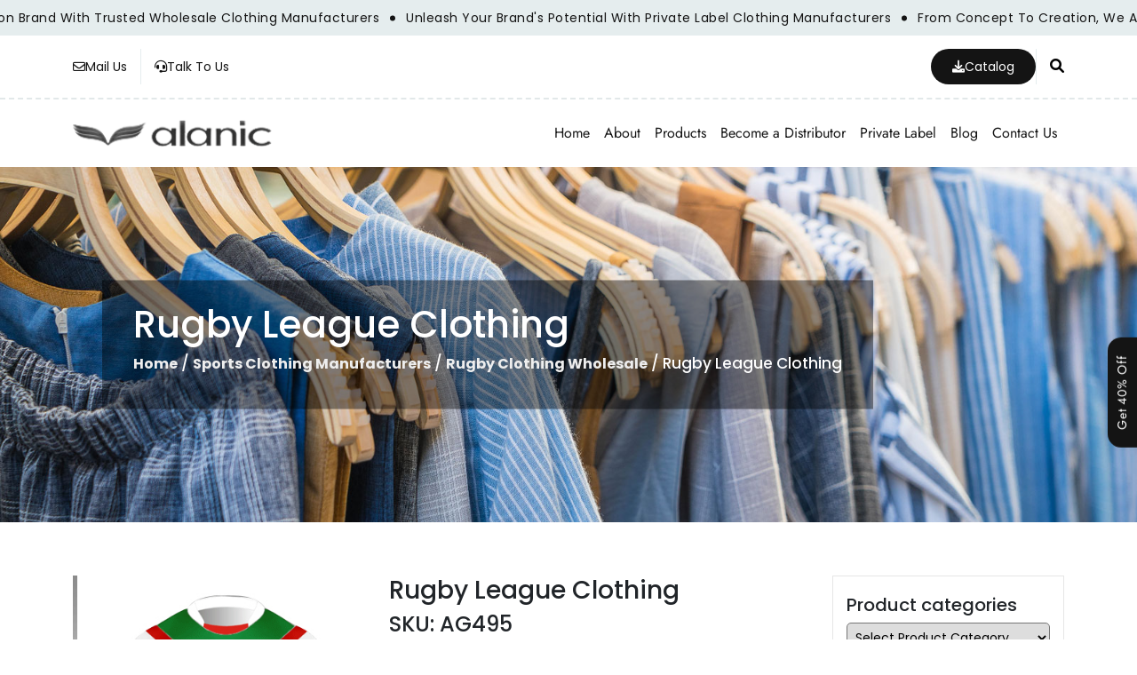

--- FILE ---
content_type: text/html; charset=UTF-8
request_url: https://www.alanicglobal.com/wholesale/rugby-league-clothing/
body_size: 67446
content:
  <!DOCTYPE html>
<html lang="en-US" prefix="og: https://ogp.me/ns#">

<head><meta charset="UTF-8"><script>if(navigator.userAgent.match(/MSIE|Internet Explorer/i)||navigator.userAgent.match(/Trident\/7\..*?rv:11/i)){var href=document.location.href;if(!href.match(/[?&]nowprocket/)){if(href.indexOf("?")==-1){if(href.indexOf("#")==-1){document.location.href=href+"?nowprocket=1"}else{document.location.href=href.replace("#","?nowprocket=1#")}}else{if(href.indexOf("#")==-1){document.location.href=href+"&nowprocket=1"}else{document.location.href=href.replace("#","&nowprocket=1#")}}}}</script><script>(()=>{class RocketLazyLoadScripts{constructor(){this.v="2.0.4",this.userEvents=["keydown","keyup","mousedown","mouseup","mousemove","mouseover","mouseout","touchmove","touchstart","touchend","touchcancel","wheel","click","dblclick","input"],this.attributeEvents=["onblur","onclick","oncontextmenu","ondblclick","onfocus","onmousedown","onmouseenter","onmouseleave","onmousemove","onmouseout","onmouseover","onmouseup","onmousewheel","onscroll","onsubmit"]}async t(){this.i(),this.o(),/iP(ad|hone)/.test(navigator.userAgent)&&this.h(),this.u(),this.l(this),this.m(),this.k(this),this.p(this),this._(),await Promise.all([this.R(),this.L()]),this.lastBreath=Date.now(),this.S(this),this.P(),this.D(),this.O(),this.M(),await this.C(this.delayedScripts.normal),await this.C(this.delayedScripts.defer),await this.C(this.delayedScripts.async),await this.T(),await this.F(),await this.j(),await this.A(),window.dispatchEvent(new Event("rocket-allScriptsLoaded")),this.everythingLoaded=!0,this.lastTouchEnd&&await new Promise(t=>setTimeout(t,500-Date.now()+this.lastTouchEnd)),this.I(),this.H(),this.U(),this.W()}i(){this.CSPIssue=sessionStorage.getItem("rocketCSPIssue"),document.addEventListener("securitypolicyviolation",t=>{this.CSPIssue||"script-src-elem"!==t.violatedDirective||"data"!==t.blockedURI||(this.CSPIssue=!0,sessionStorage.setItem("rocketCSPIssue",!0))},{isRocket:!0})}o(){window.addEventListener("pageshow",t=>{this.persisted=t.persisted,this.realWindowLoadedFired=!0},{isRocket:!0}),window.addEventListener("pagehide",()=>{this.onFirstUserAction=null},{isRocket:!0})}h(){let t;function e(e){t=e}window.addEventListener("touchstart",e,{isRocket:!0}),window.addEventListener("touchend",function i(o){o.changedTouches[0]&&t.changedTouches[0]&&Math.abs(o.changedTouches[0].pageX-t.changedTouches[0].pageX)<10&&Math.abs(o.changedTouches[0].pageY-t.changedTouches[0].pageY)<10&&o.timeStamp-t.timeStamp<200&&(window.removeEventListener("touchstart",e,{isRocket:!0}),window.removeEventListener("touchend",i,{isRocket:!0}),"INPUT"===o.target.tagName&&"text"===o.target.type||(o.target.dispatchEvent(new TouchEvent("touchend",{target:o.target,bubbles:!0})),o.target.dispatchEvent(new MouseEvent("mouseover",{target:o.target,bubbles:!0})),o.target.dispatchEvent(new PointerEvent("click",{target:o.target,bubbles:!0,cancelable:!0,detail:1,clientX:o.changedTouches[0].clientX,clientY:o.changedTouches[0].clientY})),event.preventDefault()))},{isRocket:!0})}q(t){this.userActionTriggered||("mousemove"!==t.type||this.firstMousemoveIgnored?"keyup"===t.type||"mouseover"===t.type||"mouseout"===t.type||(this.userActionTriggered=!0,this.onFirstUserAction&&this.onFirstUserAction()):this.firstMousemoveIgnored=!0),"click"===t.type&&t.preventDefault(),t.stopPropagation(),t.stopImmediatePropagation(),"touchstart"===this.lastEvent&&"touchend"===t.type&&(this.lastTouchEnd=Date.now()),"click"===t.type&&(this.lastTouchEnd=0),this.lastEvent=t.type,t.composedPath&&t.composedPath()[0].getRootNode()instanceof ShadowRoot&&(t.rocketTarget=t.composedPath()[0]),this.savedUserEvents.push(t)}u(){this.savedUserEvents=[],this.userEventHandler=this.q.bind(this),this.userEvents.forEach(t=>window.addEventListener(t,this.userEventHandler,{passive:!1,isRocket:!0})),document.addEventListener("visibilitychange",this.userEventHandler,{isRocket:!0})}U(){this.userEvents.forEach(t=>window.removeEventListener(t,this.userEventHandler,{passive:!1,isRocket:!0})),document.removeEventListener("visibilitychange",this.userEventHandler,{isRocket:!0}),this.savedUserEvents.forEach(t=>{(t.rocketTarget||t.target).dispatchEvent(new window[t.constructor.name](t.type,t))})}m(){const t="return false",e=Array.from(this.attributeEvents,t=>"data-rocket-"+t),i="["+this.attributeEvents.join("],[")+"]",o="[data-rocket-"+this.attributeEvents.join("],[data-rocket-")+"]",s=(e,i,o)=>{o&&o!==t&&(e.setAttribute("data-rocket-"+i,o),e["rocket"+i]=new Function("event",o),e.setAttribute(i,t))};new MutationObserver(t=>{for(const n of t)"attributes"===n.type&&(n.attributeName.startsWith("data-rocket-")||this.everythingLoaded?n.attributeName.startsWith("data-rocket-")&&this.everythingLoaded&&this.N(n.target,n.attributeName.substring(12)):s(n.target,n.attributeName,n.target.getAttribute(n.attributeName))),"childList"===n.type&&n.addedNodes.forEach(t=>{if(t.nodeType===Node.ELEMENT_NODE)if(this.everythingLoaded)for(const i of[t,...t.querySelectorAll(o)])for(const t of i.getAttributeNames())e.includes(t)&&this.N(i,t.substring(12));else for(const e of[t,...t.querySelectorAll(i)])for(const t of e.getAttributeNames())this.attributeEvents.includes(t)&&s(e,t,e.getAttribute(t))})}).observe(document,{subtree:!0,childList:!0,attributeFilter:[...this.attributeEvents,...e]})}I(){this.attributeEvents.forEach(t=>{document.querySelectorAll("[data-rocket-"+t+"]").forEach(e=>{this.N(e,t)})})}N(t,e){const i=t.getAttribute("data-rocket-"+e);i&&(t.setAttribute(e,i),t.removeAttribute("data-rocket-"+e))}k(t){Object.defineProperty(HTMLElement.prototype,"onclick",{get(){return this.rocketonclick||null},set(e){this.rocketonclick=e,this.setAttribute(t.everythingLoaded?"onclick":"data-rocket-onclick","this.rocketonclick(event)")}})}S(t){function e(e,i){let o=e[i];e[i]=null,Object.defineProperty(e,i,{get:()=>o,set(s){t.everythingLoaded?o=s:e["rocket"+i]=o=s}})}e(document,"onreadystatechange"),e(window,"onload"),e(window,"onpageshow");try{Object.defineProperty(document,"readyState",{get:()=>t.rocketReadyState,set(e){t.rocketReadyState=e},configurable:!0}),document.readyState="loading"}catch(t){console.log("WPRocket DJE readyState conflict, bypassing")}}l(t){this.originalAddEventListener=EventTarget.prototype.addEventListener,this.originalRemoveEventListener=EventTarget.prototype.removeEventListener,this.savedEventListeners=[],EventTarget.prototype.addEventListener=function(e,i,o){o&&o.isRocket||!t.B(e,this)&&!t.userEvents.includes(e)||t.B(e,this)&&!t.userActionTriggered||e.startsWith("rocket-")||t.everythingLoaded?t.originalAddEventListener.call(this,e,i,o):(t.savedEventListeners.push({target:this,remove:!1,type:e,func:i,options:o}),"mouseenter"!==e&&"mouseleave"!==e||t.originalAddEventListener.call(this,e,t.savedUserEvents.push,o))},EventTarget.prototype.removeEventListener=function(e,i,o){o&&o.isRocket||!t.B(e,this)&&!t.userEvents.includes(e)||t.B(e,this)&&!t.userActionTriggered||e.startsWith("rocket-")||t.everythingLoaded?t.originalRemoveEventListener.call(this,e,i,o):t.savedEventListeners.push({target:this,remove:!0,type:e,func:i,options:o})}}J(t,e){this.savedEventListeners=this.savedEventListeners.filter(i=>{let o=i.type,s=i.target||window;return e!==o||t!==s||(this.B(o,s)&&(i.type="rocket-"+o),this.$(i),!1)})}H(){EventTarget.prototype.addEventListener=this.originalAddEventListener,EventTarget.prototype.removeEventListener=this.originalRemoveEventListener,this.savedEventListeners.forEach(t=>this.$(t))}$(t){t.remove?this.originalRemoveEventListener.call(t.target,t.type,t.func,t.options):this.originalAddEventListener.call(t.target,t.type,t.func,t.options)}p(t){let e;function i(e){return t.everythingLoaded?e:e.split(" ").map(t=>"load"===t||t.startsWith("load.")?"rocket-jquery-load":t).join(" ")}function o(o){function s(e){const s=o.fn[e];o.fn[e]=o.fn.init.prototype[e]=function(){return this[0]===window&&t.userActionTriggered&&("string"==typeof arguments[0]||arguments[0]instanceof String?arguments[0]=i(arguments[0]):"object"==typeof arguments[0]&&Object.keys(arguments[0]).forEach(t=>{const e=arguments[0][t];delete arguments[0][t],arguments[0][i(t)]=e})),s.apply(this,arguments),this}}if(o&&o.fn&&!t.allJQueries.includes(o)){const e={DOMContentLoaded:[],"rocket-DOMContentLoaded":[]};for(const t in e)document.addEventListener(t,()=>{e[t].forEach(t=>t())},{isRocket:!0});o.fn.ready=o.fn.init.prototype.ready=function(i){function s(){parseInt(o.fn.jquery)>2?setTimeout(()=>i.bind(document)(o)):i.bind(document)(o)}return"function"==typeof i&&(t.realDomReadyFired?!t.userActionTriggered||t.fauxDomReadyFired?s():e["rocket-DOMContentLoaded"].push(s):e.DOMContentLoaded.push(s)),o([])},s("on"),s("one"),s("off"),t.allJQueries.push(o)}e=o}t.allJQueries=[],o(window.jQuery),Object.defineProperty(window,"jQuery",{get:()=>e,set(t){o(t)}})}P(){const t=new Map;document.write=document.writeln=function(e){const i=document.currentScript,o=document.createRange(),s=i.parentElement;let n=t.get(i);void 0===n&&(n=i.nextSibling,t.set(i,n));const c=document.createDocumentFragment();o.setStart(c,0),c.appendChild(o.createContextualFragment(e)),s.insertBefore(c,n)}}async R(){return new Promise(t=>{this.userActionTriggered?t():this.onFirstUserAction=t})}async L(){return new Promise(t=>{document.addEventListener("DOMContentLoaded",()=>{this.realDomReadyFired=!0,t()},{isRocket:!0})})}async j(){return this.realWindowLoadedFired?Promise.resolve():new Promise(t=>{window.addEventListener("load",t,{isRocket:!0})})}M(){this.pendingScripts=[];this.scriptsMutationObserver=new MutationObserver(t=>{for(const e of t)e.addedNodes.forEach(t=>{"SCRIPT"!==t.tagName||t.noModule||t.isWPRocket||this.pendingScripts.push({script:t,promise:new Promise(e=>{const i=()=>{const i=this.pendingScripts.findIndex(e=>e.script===t);i>=0&&this.pendingScripts.splice(i,1),e()};t.addEventListener("load",i,{isRocket:!0}),t.addEventListener("error",i,{isRocket:!0}),setTimeout(i,1e3)})})})}),this.scriptsMutationObserver.observe(document,{childList:!0,subtree:!0})}async F(){await this.X(),this.pendingScripts.length?(await this.pendingScripts[0].promise,await this.F()):this.scriptsMutationObserver.disconnect()}D(){this.delayedScripts={normal:[],async:[],defer:[]},document.querySelectorAll("script[type$=rocketlazyloadscript]").forEach(t=>{t.hasAttribute("data-rocket-src")?t.hasAttribute("async")&&!1!==t.async?this.delayedScripts.async.push(t):t.hasAttribute("defer")&&!1!==t.defer||"module"===t.getAttribute("data-rocket-type")?this.delayedScripts.defer.push(t):this.delayedScripts.normal.push(t):this.delayedScripts.normal.push(t)})}async _(){await this.L();let t=[];document.querySelectorAll("script[type$=rocketlazyloadscript][data-rocket-src]").forEach(e=>{let i=e.getAttribute("data-rocket-src");if(i&&!i.startsWith("data:")){i.startsWith("//")&&(i=location.protocol+i);try{const o=new URL(i).origin;o!==location.origin&&t.push({src:o,crossOrigin:e.crossOrigin||"module"===e.getAttribute("data-rocket-type")})}catch(t){}}}),t=[...new Map(t.map(t=>[JSON.stringify(t),t])).values()],this.Y(t,"preconnect")}async G(t){if(await this.K(),!0!==t.noModule||!("noModule"in HTMLScriptElement.prototype))return new Promise(e=>{let i;function o(){(i||t).setAttribute("data-rocket-status","executed"),e()}try{if(navigator.userAgent.includes("Firefox/")||""===navigator.vendor||this.CSPIssue)i=document.createElement("script"),[...t.attributes].forEach(t=>{let e=t.nodeName;"type"!==e&&("data-rocket-type"===e&&(e="type"),"data-rocket-src"===e&&(e="src"),i.setAttribute(e,t.nodeValue))}),t.text&&(i.text=t.text),t.nonce&&(i.nonce=t.nonce),i.hasAttribute("src")?(i.addEventListener("load",o,{isRocket:!0}),i.addEventListener("error",()=>{i.setAttribute("data-rocket-status","failed-network"),e()},{isRocket:!0}),setTimeout(()=>{i.isConnected||e()},1)):(i.text=t.text,o()),i.isWPRocket=!0,t.parentNode.replaceChild(i,t);else{const i=t.getAttribute("data-rocket-type"),s=t.getAttribute("data-rocket-src");i?(t.type=i,t.removeAttribute("data-rocket-type")):t.removeAttribute("type"),t.addEventListener("load",o,{isRocket:!0}),t.addEventListener("error",i=>{this.CSPIssue&&i.target.src.startsWith("data:")?(console.log("WPRocket: CSP fallback activated"),t.removeAttribute("src"),this.G(t).then(e)):(t.setAttribute("data-rocket-status","failed-network"),e())},{isRocket:!0}),s?(t.fetchPriority="high",t.removeAttribute("data-rocket-src"),t.src=s):t.src="data:text/javascript;base64,"+window.btoa(unescape(encodeURIComponent(t.text)))}}catch(i){t.setAttribute("data-rocket-status","failed-transform"),e()}});t.setAttribute("data-rocket-status","skipped")}async C(t){const e=t.shift();return e?(e.isConnected&&await this.G(e),this.C(t)):Promise.resolve()}O(){this.Y([...this.delayedScripts.normal,...this.delayedScripts.defer,...this.delayedScripts.async],"preload")}Y(t,e){this.trash=this.trash||[];let i=!0;var o=document.createDocumentFragment();t.forEach(t=>{const s=t.getAttribute&&t.getAttribute("data-rocket-src")||t.src;if(s&&!s.startsWith("data:")){const n=document.createElement("link");n.href=s,n.rel=e,"preconnect"!==e&&(n.as="script",n.fetchPriority=i?"high":"low"),t.getAttribute&&"module"===t.getAttribute("data-rocket-type")&&(n.crossOrigin=!0),t.crossOrigin&&(n.crossOrigin=t.crossOrigin),t.integrity&&(n.integrity=t.integrity),t.nonce&&(n.nonce=t.nonce),o.appendChild(n),this.trash.push(n),i=!1}}),document.head.appendChild(o)}W(){this.trash.forEach(t=>t.remove())}async T(){try{document.readyState="interactive"}catch(t){}this.fauxDomReadyFired=!0;try{await this.K(),this.J(document,"readystatechange"),document.dispatchEvent(new Event("rocket-readystatechange")),await this.K(),document.rocketonreadystatechange&&document.rocketonreadystatechange(),await this.K(),this.J(document,"DOMContentLoaded"),document.dispatchEvent(new Event("rocket-DOMContentLoaded")),await this.K(),this.J(window,"DOMContentLoaded"),window.dispatchEvent(new Event("rocket-DOMContentLoaded"))}catch(t){console.error(t)}}async A(){try{document.readyState="complete"}catch(t){}try{await this.K(),this.J(document,"readystatechange"),document.dispatchEvent(new Event("rocket-readystatechange")),await this.K(),document.rocketonreadystatechange&&document.rocketonreadystatechange(),await this.K(),this.J(window,"load"),window.dispatchEvent(new Event("rocket-load")),await this.K(),window.rocketonload&&window.rocketonload(),await this.K(),this.allJQueries.forEach(t=>t(window).trigger("rocket-jquery-load")),await this.K(),this.J(window,"pageshow");const t=new Event("rocket-pageshow");t.persisted=this.persisted,window.dispatchEvent(t),await this.K(),window.rocketonpageshow&&window.rocketonpageshow({persisted:this.persisted})}catch(t){console.error(t)}}async K(){Date.now()-this.lastBreath>45&&(await this.X(),this.lastBreath=Date.now())}async X(){return document.hidden?new Promise(t=>setTimeout(t)):new Promise(t=>requestAnimationFrame(t))}B(t,e){return e===document&&"readystatechange"===t||(e===document&&"DOMContentLoaded"===t||(e===window&&"DOMContentLoaded"===t||(e===window&&"load"===t||e===window&&"pageshow"===t)))}static run(){(new RocketLazyLoadScripts).t()}}RocketLazyLoadScripts.run()})();</script>
  
  <meta http-equiv="X-UA-Compatible" content="IE=edge">
  <meta name="viewport" content="width=device-width, initial-scale=1">

  <link rel="profile" href="https://gmpg.org/xfn/11">
  
  <link rel="icon" type="image/png" href="https://www.alanicglobal.com/wp-content/themes/alanicglobal/images/fav.png">
  <link rel="icon" type="image/x-icon" href="https://www.alanicglobal.com/wp-content/themes/alanicglobal/images/fav.ico.png">
  
  
  



  
  
  




<script type="rocketlazyloadscript">
document.addEventListener("DOMContentLoaded", function () {

  if (typeof AOS !== 'undefined') {
    AOS.init({
      disable: function () {
        return window.innerWidth < 800;
      },
      once: true,
      duration: 800
    });
  }

});
</script>



  

  
  <!-- Global site tag (gtag.js) - Google Analytics -->
  <script type="rocketlazyloadscript" async data-rocket-src="https://www.googletagmanager.com/gtag/js?id=UA-49341580-1"></script>
  <script type="rocketlazyloadscript">
  window.dataLayer = window.dataLayer || [];

  function gtag() {
    dataLayer.push(arguments);
  }
  gtag('js', new Date());

  gtag('config', 'UA-49341580-1');
  </script>

  <meta name="google-site-verification" content="Kb85SOtzs1ayaFBupeQJh79ffCgV_N-8kwGz2Q84POM" />
	
	<meta name="yandex-verification" content="38c017421c4f67df" />

  <script type="rocketlazyloadscript" data-rocket-type='text/javascript'>
  window.smartlook || (function(d) {
    var o = smartlook = function() {
        o.api.push(arguments)
      },
      h = d.getElementsByTagName('head')[0];
    var c = d.createElement('script');
    o.api = new Array();
    c.async = true;
    c.type = 'text/javascript';
    c.charset = 'utf-8';
    c.src = 'https://web-sdk.smartlook.com/recorder.js';
    h.appendChild(c);
  })(document);
  smartlook('init', '6fb262b1730198b23a2c6d737ca4c7e2fc4f5758', {
    region: 'eu'
  });
  </script>
  <script type="rocketlazyloadscript">
  smartlook('record', {
    forms: true,
    numbers: true,
    emails: true,
    ips: true
  })
  </script>

  <script type="application/ld+json">
  {
    "@context": "https://schema.org",
    "@graph": [{
      "@type": "BreadcrumbList",
      "@id": "https://www.alanicglobal.com/#breadcrumb",
      "itemListElement": [{
        "@type": "ListItem",
        "position": 1,
        "name": "Home"
      }]
    }]
  }
  </script>
  <script type="application/ld+json">
  {
    "@context": "https://schema.org",
    "@type": "Organization",
    "url": "https://www.alanicglobal.com/",
    "logo": "https://www.alanicglobal.com/wp-content/uploads/2021/01/logo.png.webp",
    "legalName": "Alanic Global",
    "title": "Alanic Global: Wholesale Clothing Manufacturer And Supplier",
    "description": "Alanic Global is one of the best wholesale clothing manufacturers and suppliers company, We offer bulk order options of global wholesale clothing for retailer.",
    "sameAs": [
      "https://twitter.com/alanic_global",
      "https://www.pinterest.com/alanicglobalusa/",
      "https://www.linkedin.com/in/angela-gomes-b2909096/",
      "https://www.youtube.com/channel/UCbIAoMTbPLZxhQ9F4YSv2aQ"
    ],
    "address": {
      "@type": "PostalAddress",
      "addressLocality": "Beverly Hills",
      "addressRegion": "CA",
      "postalCode": "90210",
      "streetAddress": "Penthouse, 8730 Wilshire Blvd"
    },
    "contactPoint": [{
      "@type": "ContactPoint",
      "telephone": "+1 855 525 2642",
      "contactType": "customer service",
      "areaServed": "USA"
    }]
  }
  </script>

  <script type="application/ld+json">
  {
    "@context": "https://schema.org/",
    "@type": "WebSite",
    "name": "Alanic Global",
    "url": "https://www.alanicglobal.com/",
    "potentialAction": {
      "@type": "SearchAction",
      "target": "https://www.alanicglobal.com/{search_term_string}",
      "query-input": "required name=search_term_string"
    }
  }
  </script>

  <script type="application/ld+json">
  {
    "@context": "https://schema.org",
    "@type": "Organization",
    "name": "Alanic Global",
    "alternateName": "Wholesale Clothing Manufacturer And Supplier",
    "url": "https://www.alanicglobal.com/",
    "logo": "https://www.alanicglobal.com/wp-content/uploads/2023/04/logo-1.png.webp",
    "contactPoint": {
      "@type": "ContactPoint",
      "telephone": "8555252642",
      "contactType": "customer service",
      "areaServed": "US",
      "availableLanguage": "en"
    },
    "sameAs": [
      "https://twitter.com/alanic_global",
      "https://www.youtube.com/channel/UCbIAoMTbPLZxhQ9F4YSv2aQ",
      "https://in.pinterest.com/alanicglobalusa/",
      "https://www.linkedin.com/in/angela-gomes-b2909096/"
    ]
  }
  </script>

  <script type="application/ld+json">
  {
    "@context": "https://schema.org/",
    "@type": "WebSite",
    "name": "Alanic Global Blog",
    "url": "https://www.alanicglobal.com/blog/",
    "potentialAction": {
      "@type": "SearchAction",
      "target": "https://www.alanicglobal.com/blog/{search_term_string}",
      "query-input": "required name=search_term_string"
    }
  }
  </script>

  <!-- Google tag (gtag.js) -->
  <script type="rocketlazyloadscript" async data-rocket-src="https://www.googletagmanager.com/gtag/js?id=G-HRFDF4D0BJ"></script>
  <script type="rocketlazyloadscript">
  window.dataLayer = window.dataLayer || [];

  function gtag() {
    dataLayer.push(arguments);
  }
  gtag('js', new Date());

  gtag('config', 'G-HRFDF4D0BJ');
  </script>



    	
<!-- Search Engine Optimization by Rank Math - https://rankmath.com/ -->
<title>Wholesale Rugby League Clothing Manufacturers</title>
<link data-rocket-prefetch href="https://cdnjs.cloudflare.com" rel="dns-prefetch">
<link data-rocket-prefetch href="https://www.gstatic.com" rel="dns-prefetch">
<link data-rocket-prefetch href="https://www.google-analytics.com" rel="dns-prefetch">
<link data-rocket-prefetch href="https://www.googletagmanager.com" rel="dns-prefetch">
<link data-rocket-prefetch href="https://web-sdk.smartlook.com" rel="dns-prefetch">
<link data-rocket-prefetch href="https://collectcdn.com" rel="dns-prefetch">
<link data-rocket-prefetch href="https://www.google.com" rel="dns-prefetch">
<link crossorigin data-rocket-preload as="font" href="https://fonts.gstatic.com/s/jost/v20/92zatBhPNqw73oTd4g.woff2" rel="preload">
<link crossorigin data-rocket-preload as="font" href="https://fonts.gstatic.com/s/poppins/v24/pxiEyp8kv8JHgFVrJJfecg.woff2" rel="preload">
<link crossorigin data-rocket-preload as="font" href="https://fonts.gstatic.com/s/poppins/v24/pxiByp8kv8JHgFVrLGT9Z1xlFQ.woff2" rel="preload">
<link crossorigin data-rocket-preload as="font" href="https://fonts.gstatic.com/s/poppins/v24/pxiByp8kv8JHgFVrLEj6Z1xlFQ.woff2" rel="preload">
<link crossorigin data-rocket-preload as="font" href="https://fonts.gstatic.com/s/poppins/v24/pxiByp8kv8JHgFVrLCz7Z1xlFQ.woff2" rel="preload">
<link crossorigin data-rocket-preload as="font" href="https://cdnjs.cloudflare.com/ajax/libs/font-awesome/6.0.0/webfonts/fa-brands-400.woff2" rel="preload">
<link crossorigin data-rocket-preload as="font" href="https://cdnjs.cloudflare.com/ajax/libs/font-awesome/6.0.0/webfonts/fa-regular-400.woff2" rel="preload">
<link crossorigin data-rocket-preload as="font" href="https://cdnjs.cloudflare.com/ajax/libs/font-awesome/6.0.0/webfonts/fa-solid-900.woff2" rel="preload">
<link crossorigin data-rocket-preload as="font" href="https://www.alanicglobal.com/wp-content/plugins/woocommerce/assets/fonts/WooCommerce.woff2" rel="preload">
<style id="wpr-usedcss">:root{--bs-blue:#0d6efd;--bs-indigo:#6610f2;--bs-purple:#6f42c1;--bs-pink:#d63384;--bs-red:#dc3545;--bs-orange:#fd7e14;--bs-yellow:#ffc107;--bs-green:#198754;--bs-teal:#20c997;--bs-cyan:#0dcaf0;--bs-black:#000;--bs-white:#fff;--bs-gray:#6c757d;--bs-gray-dark:#343a40;--bs-gray-100:#f8f9fa;--bs-gray-200:#e9ecef;--bs-gray-300:#dee2e6;--bs-gray-400:#ced4da;--bs-gray-500:#adb5bd;--bs-gray-600:#6c757d;--bs-gray-700:#495057;--bs-gray-800:#343a40;--bs-gray-900:#212529;--bs-primary:#0d6efd;--bs-secondary:#6c757d;--bs-success:#198754;--bs-info:#0dcaf0;--bs-warning:#ffc107;--bs-danger:#dc3545;--bs-light:#f8f9fa;--bs-dark:#212529;--bs-primary-rgb:13,110,253;--bs-secondary-rgb:108,117,125;--bs-success-rgb:25,135,84;--bs-info-rgb:13,202,240;--bs-warning-rgb:255,193,7;--bs-danger-rgb:220,53,69;--bs-light-rgb:248,249,250;--bs-dark-rgb:33,37,41;--bs-primary-text-emphasis:#052c65;--bs-secondary-text-emphasis:#2b2f32;--bs-success-text-emphasis:#0a3622;--bs-info-text-emphasis:#055160;--bs-warning-text-emphasis:#664d03;--bs-danger-text-emphasis:#58151c;--bs-light-text-emphasis:#495057;--bs-dark-text-emphasis:#495057;--bs-primary-bg-subtle:#cfe2ff;--bs-secondary-bg-subtle:#e2e3e5;--bs-success-bg-subtle:#d1e7dd;--bs-info-bg-subtle:#cff4fc;--bs-warning-bg-subtle:#fff3cd;--bs-danger-bg-subtle:#f8d7da;--bs-light-bg-subtle:#fcfcfd;--bs-dark-bg-subtle:#ced4da;--bs-primary-border-subtle:#9ec5fe;--bs-secondary-border-subtle:#c4c8cb;--bs-success-border-subtle:#a3cfbb;--bs-info-border-subtle:#9eeaf9;--bs-warning-border-subtle:#ffe69c;--bs-danger-border-subtle:#f1aeb5;--bs-light-border-subtle:#e9ecef;--bs-dark-border-subtle:#adb5bd;--bs-white-rgb:255,255,255;--bs-black-rgb:0,0,0;--bs-font-sans-serif:system-ui,-apple-system,"Segoe UI",Roboto,"Helvetica Neue","Noto Sans","Liberation Sans",Arial,sans-serif,"Apple Color Emoji","Segoe UI Emoji","Segoe UI Symbol","Noto Color Emoji";--bs-font-monospace:SFMono-Regular,Menlo,Monaco,Consolas,"Liberation Mono","Courier New",monospace;--bs-gradient:linear-gradient(180deg, rgba(255, 255, 255, .15), rgba(255, 255, 255, 0));--bs-body-font-family:var(--bs-font-sans-serif);--bs-body-font-size:1rem;--bs-body-font-weight:400;--bs-body-line-height:1.5;--bs-body-color:#212529;--bs-body-color-rgb:33,37,41;--bs-body-bg:#fff;--bs-body-bg-rgb:255,255,255;--bs-emphasis-color:#000;--bs-emphasis-color-rgb:0,0,0;--bs-secondary-color:rgba(33, 37, 41, .75);--bs-secondary-color-rgb:33,37,41;--bs-secondary-bg:#e9ecef;--bs-secondary-bg-rgb:233,236,239;--bs-tertiary-color:rgba(33, 37, 41, .5);--bs-tertiary-color-rgb:33,37,41;--bs-tertiary-bg:#f8f9fa;--bs-tertiary-bg-rgb:248,249,250;--bs-heading-color:inherit;--bs-link-color:#0d6efd;--bs-link-color-rgb:13,110,253;--bs-link-decoration:underline;--bs-link-hover-color:#0a58ca;--bs-link-hover-color-rgb:10,88,202;--bs-code-color:#d63384;--bs-highlight-color:#212529;--bs-highlight-bg:#fff3cd;--bs-border-width:1px;--bs-border-style:solid;--bs-border-color:#dee2e6;--bs-border-color-translucent:rgba(0, 0, 0, .175);--bs-border-radius:0.375rem;--bs-border-radius-sm:0.25rem;--bs-border-radius-lg:0.5rem;--bs-border-radius-xl:1rem;--bs-border-radius-xxl:2rem;--bs-border-radius-2xl:var(--bs-border-radius-xxl);--bs-border-radius-pill:50rem;--bs-box-shadow:0 0.5rem 1rem rgba(0, 0, 0, .15);--bs-box-shadow-sm:0 0.125rem 0.25rem rgba(0, 0, 0, .075);--bs-box-shadow-lg:0 1rem 3rem rgba(0, 0, 0, .175);--bs-box-shadow-inset:inset 0 1px 2px rgba(0, 0, 0, .075);--bs-focus-ring-width:0.25rem;--bs-focus-ring-opacity:0.25;--bs-focus-ring-color:rgba(13, 110, 253, .25);--bs-form-valid-color:#198754;--bs-form-valid-border-color:#198754;--bs-form-invalid-color:#dc3545;--bs-form-invalid-border-color:#dc3545}*,::after,::before{box-sizing:border-box}@media (prefers-reduced-motion:no-preference){:root{scroll-behavior:smooth}}body{margin:0;font-family:var(--bs-body-font-family);font-size:var(--bs-body-font-size);font-weight:var(--bs-body-font-weight);line-height:var(--bs-body-line-height);color:var(--bs-body-color);text-align:var(--bs-body-text-align);background-color:var(--bs-body-bg);-webkit-text-size-adjust:100%;-webkit-tap-highlight-color:transparent}h1,h2,h3,h4,h5,h6{margin-top:0;margin-bottom:.5rem;font-weight:500;line-height:1.2;color:var(--bs-heading-color)}h1{font-size:calc(1.375rem + 1.5vw)}@media (min-width:1200px){h1{font-size:2.5rem}}h2{font-size:calc(1.325rem + .9vw)}@media (min-width:1200px){h2{font-size:2rem}}h3{font-size:calc(1.3rem + .6vw)}@media (min-width:1200px){h3{font-size:1.75rem}}h4{font-size:calc(1.275rem + .3vw)}@media (min-width:1200px){h4{font-size:1.5rem}}h5{font-size:1.25rem}h6{font-size:1rem}p{margin-top:0;margin-bottom:1rem}address{margin-bottom:1rem;font-style:normal;line-height:inherit}ul{padding-left:2rem}dl,ul{margin-top:0;margin-bottom:1rem}ul ul{margin-bottom:0}dt{font-weight:700}strong{font-weight:bolder}.small{font-size:.875em}a{color:rgba(var(--bs-link-color-rgb),var(--bs-link-opacity,1));text-decoration:underline}a:hover{--bs-link-color-rgb:var(--bs-link-hover-color-rgb)}a:not([href]):not([class]),a:not([href]):not([class]):hover{color:inherit;text-decoration:none}code{font-family:var(--bs-font-monospace);font-size:1em}code{font-size:.875em;color:var(--bs-code-color);word-wrap:break-word}a>code{color:inherit}img,svg{vertical-align:middle}table{caption-side:bottom;border-collapse:collapse}caption{padding-top:.5rem;padding-bottom:.5rem;color:var(--bs-secondary-color);text-align:left}tbody,tr{border-color:inherit;border-style:solid;border-width:0}label{display:inline-block}button{border-radius:0}button:focus:not(:focus-visible){outline:0}button,input,optgroup,select,textarea{margin:0;font-family:inherit;font-size:inherit;line-height:inherit}button,select{text-transform:none}[role=button]{cursor:pointer}select{word-wrap:normal}select:disabled{opacity:1}[list]:not([type=date]):not([type=datetime-local]):not([type=month]):not([type=week]):not([type=time])::-webkit-calendar-picker-indicator{display:none!important}[type=button],[type=reset],[type=submit],button{-webkit-appearance:button}[type=button]:not(:disabled),[type=reset]:not(:disabled),[type=submit]:not(:disabled),button:not(:disabled){cursor:pointer}::-moz-focus-inner{padding:0;border-style:none}textarea{resize:vertical}fieldset{min-width:0;padding:0;margin:0;border:0}legend{float:left;width:100%;padding:0;margin-bottom:.5rem;font-size:calc(1.275rem + .3vw);line-height:inherit}legend+*{clear:left}::-webkit-datetime-edit-day-field,::-webkit-datetime-edit-fields-wrapper,::-webkit-datetime-edit-hour-field,::-webkit-datetime-edit-minute,::-webkit-datetime-edit-month-field,::-webkit-datetime-edit-text,::-webkit-datetime-edit-year-field{padding:0}::-webkit-inner-spin-button{height:auto}[type=search]{-webkit-appearance:textfield;outline-offset:-2px}::-webkit-search-decoration{-webkit-appearance:none}::-webkit-color-swatch-wrapper{padding:0}::-webkit-file-upload-button{font:inherit;-webkit-appearance:button}::file-selector-button{font:inherit;-webkit-appearance:button}output{display:inline-block}iframe{border:0}summary{display:list-item;cursor:pointer}progress{vertical-align:baseline}[hidden]{display:none!important}.lead{font-size:1.25rem;font-weight:300}.container,.container-fluid{--bs-gutter-x:1.5rem;--bs-gutter-y:0;width:100%;padding-right:calc(var(--bs-gutter-x) * .5);padding-left:calc(var(--bs-gutter-x) * .5);margin-right:auto;margin-left:auto}@media (min-width:576px){.container{max-width:540px}}@media (min-width:768px){.container{max-width:720px}}@media (min-width:992px){.container{max-width:960px}}@media (min-width:1200px){legend{font-size:1.5rem}.container{max-width:1140px}}@media (min-width:1400px){.container{max-width:1320px}}:root{--bs-breakpoint-xs:0;--bs-breakpoint-sm:576px;--bs-breakpoint-md:768px;--bs-breakpoint-lg:992px;--bs-breakpoint-xl:1200px;--bs-breakpoint-xxl:1400px}.row{--bs-gutter-x:1.5rem;--bs-gutter-y:0;display:flex;flex-wrap:wrap;margin-top:calc(-1 * var(--bs-gutter-y));margin-right:calc(-.5 * var(--bs-gutter-x));margin-left:calc(-.5 * var(--bs-gutter-x))}.row>*{flex-shrink:0;width:100%;max-width:100%;padding-right:calc(var(--bs-gutter-x) * .5);padding-left:calc(var(--bs-gutter-x) * .5);margin-top:var(--bs-gutter-y)}.col{flex:1 0 0%}.col-2{flex:0 0 auto;width:16.66666667%}.col-3{flex:0 0 auto;width:25%}.col-6{flex:0 0 auto;width:50%}.col-10{flex:0 0 auto;width:83.33333333%}.gx-2{--bs-gutter-x:0.5rem}@media (min-width:576px){.col-sm-3{flex:0 0 auto;width:25%}.col-sm-6{flex:0 0 auto;width:50%}.col-sm-12{flex:0 0 auto;width:100%}}@media (min-width:768px){.col-md-4{flex:0 0 auto;width:33.33333333%}.col-md-5{flex:0 0 auto;width:41.66666667%}.col-md-6{flex:0 0 auto;width:50%}.col-md-7{flex:0 0 auto;width:58.33333333%}.col-md-12{flex:0 0 auto;width:100%}}@media (min-width:992px){.col-lg-3{flex:0 0 auto;width:25%}.col-lg-4{flex:0 0 auto;width:33.33333333%}.col-lg-6{flex:0 0 auto;width:50%}.col-lg-9{flex:0 0 auto;width:75%}.col-lg-12{flex:0 0 auto;width:100%}}.table{--bs-table-color-type:initial;--bs-table-bg-type:initial;--bs-table-color-state:initial;--bs-table-bg-state:initial;--bs-table-color:var(--bs-emphasis-color);--bs-table-bg:var(--bs-body-bg);--bs-table-border-color:var(--bs-border-color);--bs-table-accent-bg:transparent;--bs-table-striped-color:var(--bs-emphasis-color);--bs-table-striped-bg:rgba(var(--bs-emphasis-color-rgb), 0.05);--bs-table-active-color:var(--bs-emphasis-color);--bs-table-active-bg:rgba(var(--bs-emphasis-color-rgb), 0.1);--bs-table-hover-color:var(--bs-emphasis-color);--bs-table-hover-bg:rgba(var(--bs-emphasis-color-rgb), 0.075);width:100%;margin-bottom:1rem;vertical-align:top;border-color:var(--bs-table-border-color)}.table>:not(caption)>*>*{padding:.5rem;color:var(--bs-table-color-state,var(--bs-table-color-type,var(--bs-table-color)));background-color:var(--bs-table-bg);border-bottom-width:var(--bs-border-width);box-shadow:inset 0 0 0 9999px var(--bs-table-bg-state,var(--bs-table-bg-type,var(--bs-table-accent-bg)))}.table>tbody{vertical-align:inherit}.form-control{display:block;width:100%;padding:.375rem .75rem;font-size:1rem;font-weight:400;line-height:1.5;color:var(--bs-body-color);-webkit-appearance:none;-moz-appearance:none;appearance:none;background-color:var(--bs-body-bg);background-clip:padding-box;border:var(--bs-border-width) solid var(--bs-border-color);border-radius:var(--bs-border-radius);transition:border-color .15s ease-in-out,box-shadow .15s ease-in-out}@media (prefers-reduced-motion:reduce){.form-control{transition:none}}.form-control[type=file]{overflow:hidden}.form-control[type=file]:not(:disabled):not([readonly]){cursor:pointer}.form-control:focus{color:var(--bs-body-color);background-color:var(--bs-body-bg);border-color:#86b7fe;outline:0;box-shadow:0 0 0 .25rem rgba(13,110,253,.25)}.form-control::-webkit-date-and-time-value{min-width:85px;height:1.5em;margin:0}.form-control::-webkit-datetime-edit{display:block;padding:0}.form-control::-moz-placeholder{color:var(--bs-secondary-color);opacity:1}.form-control::placeholder{color:var(--bs-secondary-color);opacity:1}.form-control:disabled{background-color:var(--bs-secondary-bg);opacity:1}.form-control::-webkit-file-upload-button{padding:.375rem .75rem;margin:-.375rem -.75rem;-webkit-margin-end:.75rem;margin-inline-end:.75rem;color:var(--bs-body-color);background-color:var(--bs-tertiary-bg);pointer-events:none;border-color:inherit;border-style:solid;border-width:0;border-inline-end-width:var(--bs-border-width);border-radius:0;-webkit-transition:color .15s ease-in-out,background-color .15s ease-in-out,border-color .15s ease-in-out,box-shadow .15s ease-in-out;transition:color .15s ease-in-out,background-color .15s ease-in-out,border-color .15s ease-in-out,box-shadow .15s ease-in-out}.form-control::file-selector-button{padding:.375rem .75rem;margin:-.375rem -.75rem;-webkit-margin-end:.75rem;margin-inline-end:.75rem;color:var(--bs-body-color);background-color:var(--bs-tertiary-bg);pointer-events:none;border-color:inherit;border-style:solid;border-width:0;border-inline-end-width:var(--bs-border-width);border-radius:0;transition:color .15s ease-in-out,background-color .15s ease-in-out,border-color .15s ease-in-out,box-shadow .15s ease-in-out}@media (prefers-reduced-motion:reduce){.form-control::-webkit-file-upload-button{-webkit-transition:none;transition:none}.form-control::file-selector-button{transition:none}}.form-control:hover:not(:disabled):not([readonly])::-webkit-file-upload-button{background-color:var(--bs-secondary-bg)}.form-control:hover:not(:disabled):not([readonly])::file-selector-button{background-color:var(--bs-secondary-bg)}textarea.form-control{min-height:calc(1.5em + .75rem + calc(var(--bs-border-width) * 2))}.btn{--bs-btn-padding-x:0.75rem;--bs-btn-padding-y:0.375rem;--bs-btn-font-family: ;--bs-btn-font-size:1rem;--bs-btn-font-weight:400;--bs-btn-line-height:1.5;--bs-btn-color:var(--bs-body-color);--bs-btn-bg:transparent;--bs-btn-border-width:var(--bs-border-width);--bs-btn-border-color:transparent;--bs-btn-border-radius:var(--bs-border-radius);--bs-btn-hover-border-color:transparent;--bs-btn-box-shadow:inset 0 1px 0 rgba(255, 255, 255, .15),0 1px 1px rgba(0, 0, 0, .075);--bs-btn-disabled-opacity:0.65;--bs-btn-focus-box-shadow:0 0 0 0.25rem rgba(var(--bs-btn-focus-shadow-rgb), .5);display:inline-block;padding:var(--bs-btn-padding-y) var(--bs-btn-padding-x);font-family:var(--bs-btn-font-family);font-size:var(--bs-btn-font-size);font-weight:var(--bs-btn-font-weight);line-height:var(--bs-btn-line-height);color:var(--bs-btn-color);text-align:center;text-decoration:none;vertical-align:middle;cursor:pointer;-webkit-user-select:none;-moz-user-select:none;user-select:none;border:var(--bs-btn-border-width) solid var(--bs-btn-border-color);border-radius:var(--bs-btn-border-radius);background-color:var(--bs-btn-bg);transition:color .15s ease-in-out,background-color .15s ease-in-out,border-color .15s ease-in-out,box-shadow .15s ease-in-out}@media (prefers-reduced-motion:reduce){.btn{transition:none}}.btn:hover{color:var(--bs-btn-hover-color);background-color:var(--bs-btn-hover-bg);border-color:var(--bs-btn-hover-border-color)}.btn:focus-visible{color:var(--bs-btn-hover-color);background-color:var(--bs-btn-hover-bg);border-color:var(--bs-btn-hover-border-color);outline:0;box-shadow:var(--bs-btn-focus-box-shadow)}.btn.active,.btn.show,.btn:first-child:active,:not(.btn-check)+.btn:active{color:var(--bs-btn-active-color);background-color:var(--bs-btn-active-bg);border-color:var(--bs-btn-active-border-color)}.btn.active:focus-visible,.btn.show:focus-visible,.btn:first-child:active:focus-visible,:not(.btn-check)+.btn:active:focus-visible{box-shadow:var(--bs-btn-focus-box-shadow)}.btn.disabled,.btn:disabled,fieldset:disabled .btn{color:var(--bs-btn-disabled-color);pointer-events:none;background-color:var(--bs-btn-disabled-bg);border-color:var(--bs-btn-disabled-border-color);opacity:var(--bs-btn-disabled-opacity)}.btn-danger{--bs-btn-color:#fff;--bs-btn-bg:#dc3545;--bs-btn-border-color:#dc3545;--bs-btn-hover-color:#fff;--bs-btn-hover-bg:#bb2d3b;--bs-btn-hover-border-color:#b02a37;--bs-btn-focus-shadow-rgb:225,83,97;--bs-btn-active-color:#fff;--bs-btn-active-bg:#b02a37;--bs-btn-active-border-color:#a52834;--bs-btn-active-shadow:inset 0 3px 5px rgba(0, 0, 0, .125);--bs-btn-disabled-color:#fff;--bs-btn-disabled-bg:#dc3545;--bs-btn-disabled-border-color:#dc3545}.btn-sm{--bs-btn-padding-y:0.25rem;--bs-btn-padding-x:0.5rem;--bs-btn-font-size:0.875rem;--bs-btn-border-radius:var(--bs-border-radius-sm)}.fade{transition:opacity .15s linear}@media (prefers-reduced-motion:reduce){.fade{transition:none}}.fade:not(.show){opacity:0}.collapse:not(.show){display:none}.collapsing{height:0;overflow:hidden;transition:height .35s ease}.collapsing.collapse-horizontal{width:0;height:auto;transition:width .35s ease}@media (prefers-reduced-motion:reduce){.collapsing{transition:none}.collapsing.collapse-horizontal{transition:none}}.dropdown,.dropdown-center,.dropend,.dropstart,.dropup,.dropup-center{position:relative}.dropdown-toggle{white-space:nowrap}.dropdown-toggle::after{display:inline-block;margin-left:.255em;vertical-align:.255em;content:"";border-top:.3em solid;border-right:.3em solid transparent;border-bottom:0;border-left:.3em solid transparent}.dropdown-toggle:empty::after{margin-left:0}.dropdown-menu{--bs-dropdown-zindex:1000;--bs-dropdown-min-width:10rem;--bs-dropdown-padding-x:0;--bs-dropdown-padding-y:0.5rem;--bs-dropdown-spacer:0.125rem;--bs-dropdown-font-size:1rem;--bs-dropdown-color:var(--bs-body-color);--bs-dropdown-bg:var(--bs-body-bg);--bs-dropdown-border-color:var(--bs-border-color-translucent);--bs-dropdown-border-radius:var(--bs-border-radius);--bs-dropdown-border-width:var(--bs-border-width);--bs-dropdown-inner-border-radius:calc(var(--bs-border-radius) - var(--bs-border-width));--bs-dropdown-divider-bg:var(--bs-border-color-translucent);--bs-dropdown-divider-margin-y:0.5rem;--bs-dropdown-box-shadow:var(--bs-box-shadow);--bs-dropdown-link-color:var(--bs-body-color);--bs-dropdown-link-hover-color:var(--bs-body-color);--bs-dropdown-link-hover-bg:var(--bs-tertiary-bg);--bs-dropdown-link-active-color:#fff;--bs-dropdown-link-active-bg:#0d6efd;--bs-dropdown-link-disabled-color:var(--bs-tertiary-color);--bs-dropdown-item-padding-x:1rem;--bs-dropdown-item-padding-y:0.25rem;--bs-dropdown-header-color:#6c757d;--bs-dropdown-header-padding-x:1rem;--bs-dropdown-header-padding-y:0.5rem;position:absolute;z-index:var(--bs-dropdown-zindex);display:none;min-width:var(--bs-dropdown-min-width);padding:var(--bs-dropdown-padding-y) var(--bs-dropdown-padding-x);margin:0;font-size:var(--bs-dropdown-font-size);color:var(--bs-dropdown-color);text-align:left;list-style:none;background-color:var(--bs-dropdown-bg);background-clip:padding-box;border:var(--bs-dropdown-border-width) solid var(--bs-dropdown-border-color);border-radius:var(--bs-dropdown-border-radius)}.dropup .dropdown-toggle::after{display:inline-block;margin-left:.255em;vertical-align:.255em;content:"";border-top:0;border-right:.3em solid transparent;border-bottom:.3em solid;border-left:.3em solid transparent}.dropup .dropdown-toggle:empty::after{margin-left:0}.dropend .dropdown-toggle::after{display:inline-block;margin-left:.255em;vertical-align:.255em;content:"";border-top:.3em solid transparent;border-right:0;border-bottom:.3em solid transparent;border-left:.3em solid}.dropend .dropdown-toggle:empty::after{margin-left:0}.dropend .dropdown-toggle::after{vertical-align:0}.dropstart .dropdown-toggle::after{display:inline-block;margin-left:.255em;vertical-align:.255em;content:""}.dropstart .dropdown-toggle::after{display:none}.dropstart .dropdown-toggle::before{display:inline-block;margin-right:.255em;vertical-align:.255em;content:"";border-top:.3em solid transparent;border-right:.3em solid;border-bottom:.3em solid transparent}.dropstart .dropdown-toggle:empty::after{margin-left:0}.dropstart .dropdown-toggle::before{vertical-align:0}.dropdown-item{display:block;width:100%;padding:var(--bs-dropdown-item-padding-y) var(--bs-dropdown-item-padding-x);clear:both;font-weight:400;color:var(--bs-dropdown-link-color);text-align:inherit;text-decoration:none;white-space:nowrap;background-color:transparent;border:0;border-radius:var(--bs-dropdown-item-border-radius,0)}.dropdown-item:focus,.dropdown-item:hover{color:var(--bs-dropdown-link-hover-color);background-color:var(--bs-dropdown-link-hover-bg)}.dropdown-item.active,.dropdown-item:active{color:var(--bs-dropdown-link-active-color);text-decoration:none;background-color:var(--bs-dropdown-link-active-bg)}.dropdown-item.disabled,.dropdown-item:disabled{color:var(--bs-dropdown-link-disabled-color);pointer-events:none;background-color:transparent}.dropdown-menu.show{display:block}.nav{--bs-nav-link-padding-x:1rem;--bs-nav-link-padding-y:0.5rem;--bs-nav-link-font-weight: ;--bs-nav-link-color:var(--bs-link-color);--bs-nav-link-hover-color:var(--bs-link-hover-color);--bs-nav-link-disabled-color:var(--bs-secondary-color);display:flex;flex-wrap:wrap;padding-left:0;margin-bottom:0;list-style:none}.nav-link{display:block;padding:var(--bs-nav-link-padding-y) var(--bs-nav-link-padding-x);font-size:var(--bs-nav-link-font-size);font-weight:var(--bs-nav-link-font-weight);color:var(--bs-nav-link-color);text-decoration:none;background:0 0;border:0;transition:color .15s ease-in-out,background-color .15s ease-in-out,border-color .15s ease-in-out}@media (prefers-reduced-motion:reduce){.nav-link{transition:none}}.nav-link:focus,.nav-link:hover{color:var(--bs-nav-link-hover-color)}.nav-link:focus-visible{outline:0;box-shadow:0 0 0 .25rem rgba(13,110,253,.25)}.nav-link.disabled,.nav-link:disabled{color:var(--bs-nav-link-disabled-color);pointer-events:none;cursor:default}.navbar{--bs-navbar-padding-x:0;--bs-navbar-padding-y:0.5rem;--bs-navbar-color:rgba(var(--bs-emphasis-color-rgb), 0.65);--bs-navbar-hover-color:rgba(var(--bs-emphasis-color-rgb), 0.8);--bs-navbar-disabled-color:rgba(var(--bs-emphasis-color-rgb), 0.3);--bs-navbar-active-color:rgba(var(--bs-emphasis-color-rgb), 1);--bs-navbar-brand-padding-y:0.3125rem;--bs-navbar-brand-margin-end:1rem;--bs-navbar-brand-font-size:1.25rem;--bs-navbar-brand-color:rgba(var(--bs-emphasis-color-rgb), 1);--bs-navbar-brand-hover-color:rgba(var(--bs-emphasis-color-rgb), 1);--bs-navbar-nav-link-padding-x:0.5rem;--bs-navbar-toggler-padding-y:0.25rem;--bs-navbar-toggler-padding-x:0.75rem;--bs-navbar-toggler-font-size:1.25rem;--bs-navbar-toggler-icon-bg:url("data:image/svg+xml,%3csvg xmlns='http://www.w3.org/2000/svg' viewBox='0 0 30 30'%3e%3cpath stroke='rgba%2833, 37, 41, 0.75%29' stroke-linecap='round' stroke-miterlimit='10' stroke-width='2' d='M4 7h22M4 15h22M4 23h22'/%3e%3c/svg%3e");--bs-navbar-toggler-border-color:rgba(var(--bs-emphasis-color-rgb), 0.15);--bs-navbar-toggler-border-radius:var(--bs-border-radius);--bs-navbar-toggler-focus-width:0.25rem;--bs-navbar-toggler-transition:box-shadow 0.15s ease-in-out;position:relative;display:flex;flex-wrap:wrap;align-items:center;justify-content:space-between;padding:var(--bs-navbar-padding-y) var(--bs-navbar-padding-x)}.navbar>.container,.navbar>.container-fluid{display:flex;flex-wrap:inherit;align-items:center;justify-content:space-between}.navbar-brand{padding-top:var(--bs-navbar-brand-padding-y);padding-bottom:var(--bs-navbar-brand-padding-y);margin-right:var(--bs-navbar-brand-margin-end);font-size:var(--bs-navbar-brand-font-size);color:var(--bs-navbar-brand-color);text-decoration:none;white-space:nowrap}.navbar-brand:focus,.navbar-brand:hover{color:var(--bs-navbar-brand-hover-color)}.navbar-nav{--bs-nav-link-padding-x:0;--bs-nav-link-padding-y:0.5rem;--bs-nav-link-font-weight: ;--bs-nav-link-color:var(--bs-navbar-color);--bs-nav-link-hover-color:var(--bs-navbar-hover-color);--bs-nav-link-disabled-color:var(--bs-navbar-disabled-color);display:flex;flex-direction:column;padding-left:0;margin-bottom:0;list-style:none}.navbar-nav .nav-link.active,.navbar-nav .nav-link.show{color:var(--bs-navbar-active-color)}.navbar-nav .dropdown-menu{position:static}.navbar-toggler{padding:var(--bs-navbar-toggler-padding-y) var(--bs-navbar-toggler-padding-x);font-size:var(--bs-navbar-toggler-font-size);line-height:1;color:var(--bs-navbar-color);background-color:transparent;border:var(--bs-border-width) solid var(--bs-navbar-toggler-border-color);border-radius:var(--bs-navbar-toggler-border-radius);transition:var(--bs-navbar-toggler-transition)}@media (prefers-reduced-motion:reduce){.navbar-toggler{transition:none}}.navbar-toggler:hover{text-decoration:none}.navbar-toggler:focus{text-decoration:none;outline:0;box-shadow:0 0 0 var(--bs-navbar-toggler-focus-width)}@media (min-width:992px){.navbar-expand-lg{flex-wrap:nowrap;justify-content:flex-start}.navbar-expand-lg .navbar-nav{flex-direction:row}.navbar-expand-lg .navbar-nav .dropdown-menu{position:absolute}.navbar-expand-lg .navbar-nav .nav-link{padding-right:var(--bs-navbar-nav-link-padding-x);padding-left:var(--bs-navbar-nav-link-padding-x)}.navbar-expand-lg .navbar-toggler{display:none}.navbar-expand-lg .offcanvas{position:static;z-index:auto;flex-grow:1;width:auto!important;height:auto!important;visibility:visible!important;background-color:transparent!important;border:0!important;transform:none!important;transition:none}.navbar-expand-lg .offcanvas .offcanvas-header{display:none}.navbar-expand-lg .offcanvas .offcanvas-body{display:flex;flex-grow:0;padding:0;overflow-y:visible}}.accordion{--bs-accordion-color:var(--bs-body-color);--bs-accordion-bg:var(--bs-body-bg);--bs-accordion-transition:color 0.15s ease-in-out,background-color 0.15s ease-in-out,border-color 0.15s ease-in-out,box-shadow 0.15s ease-in-out,border-radius 0.15s ease;--bs-accordion-border-color:var(--bs-border-color);--bs-accordion-border-width:var(--bs-border-width);--bs-accordion-border-radius:var(--bs-border-radius);--bs-accordion-inner-border-radius:calc(var(--bs-border-radius) - (var(--bs-border-width)));--bs-accordion-btn-padding-x:1.25rem;--bs-accordion-btn-padding-y:1rem;--bs-accordion-btn-color:var(--bs-body-color);--bs-accordion-btn-bg:var(--bs-accordion-bg);--bs-accordion-btn-icon:url("data:image/svg+xml,%3csvg xmlns='http://www.w3.org/2000/svg' viewBox='0 0 16 16' fill='%23212529'%3e%3cpath fill-rule='evenodd' d='M1.646 4.646a.5.5 0 0 1 .708 0L8 10.293l5.646-5.647a.5.5 0 0 1 .708.708l-6 6a.5.5 0 0 1-.708 0l-6-6a.5.5 0 0 1 0-.708z'/%3e%3c/svg%3e");--bs-accordion-btn-icon-width:1.25rem;--bs-accordion-btn-icon-transform:rotate(-180deg);--bs-accordion-btn-icon-transition:transform 0.2s ease-in-out;--bs-accordion-btn-active-icon:url("data:image/svg+xml,%3csvg xmlns='http://www.w3.org/2000/svg' viewBox='0 0 16 16' fill='%23052c65'%3e%3cpath fill-rule='evenodd' d='M1.646 4.646a.5.5 0 0 1 .708 0L8 10.293l5.646-5.647a.5.5 0 0 1 .708.708l-6 6a.5.5 0 0 1-.708 0l-6-6a.5.5 0 0 1 0-.708z'/%3e%3c/svg%3e");--bs-accordion-btn-focus-border-color:#86b7fe;--bs-accordion-btn-focus-box-shadow:0 0 0 0.25rem rgba(13, 110, 253, .25);--bs-accordion-body-padding-x:1.25rem;--bs-accordion-body-padding-y:1rem;--bs-accordion-active-color:var(--bs-primary-text-emphasis);--bs-accordion-active-bg:var(--bs-primary-bg-subtle)}.accordion-button{position:relative;display:flex;align-items:center;width:100%;padding:var(--bs-accordion-btn-padding-y) var(--bs-accordion-btn-padding-x);font-size:1rem;color:var(--bs-accordion-btn-color);text-align:left;background-color:var(--bs-accordion-btn-bg);border:0;border-radius:0;overflow-anchor:none;transition:var(--bs-accordion-transition)}.accordion-button:not(.collapsed){color:var(--bs-accordion-active-color);background-color:var(--bs-accordion-active-bg);box-shadow:inset 0 calc(-1 * var(--bs-accordion-border-width)) 0 var(--bs-accordion-border-color)}.accordion-button:not(.collapsed)::after{background-image:var(--bs-accordion-btn-active-icon);transform:var(--bs-accordion-btn-icon-transform)}.accordion-button::after{flex-shrink:0;width:var(--bs-accordion-btn-icon-width);height:var(--bs-accordion-btn-icon-width);margin-left:auto;content:"";background-image:var(--bs-accordion-btn-icon);background-repeat:no-repeat;background-size:var(--bs-accordion-btn-icon-width);transition:var(--bs-accordion-btn-icon-transition)}@media (prefers-reduced-motion:reduce){.accordion-button{transition:none}.accordion-button::after{transition:none}}.accordion-button:hover{z-index:2}.accordion-button:focus{z-index:3;border-color:var(--bs-accordion-btn-focus-border-color);outline:0;box-shadow:var(--bs-accordion-btn-focus-box-shadow)}.accordion-header{margin-bottom:0}.accordion-item{color:var(--bs-accordion-color);background-color:var(--bs-accordion-bg);border:var(--bs-accordion-border-width) solid var(--bs-accordion-border-color)}.accordion-item:first-of-type{border-top-left-radius:var(--bs-accordion-border-radius);border-top-right-radius:var(--bs-accordion-border-radius)}.accordion-item:first-of-type .accordion-button{border-top-left-radius:var(--bs-accordion-inner-border-radius);border-top-right-radius:var(--bs-accordion-inner-border-radius)}.accordion-item:not(:first-of-type){border-top:0}.accordion-item:last-of-type{border-bottom-right-radius:var(--bs-accordion-border-radius);border-bottom-left-radius:var(--bs-accordion-border-radius)}.accordion-item:last-of-type .accordion-button.collapsed{border-bottom-right-radius:var(--bs-accordion-inner-border-radius);border-bottom-left-radius:var(--bs-accordion-inner-border-radius)}.accordion-item:last-of-type .accordion-collapse{border-bottom-right-radius:var(--bs-accordion-border-radius);border-bottom-left-radius:var(--bs-accordion-border-radius)}.accordion-body{padding:var(--bs-accordion-body-padding-y) var(--bs-accordion-body-padding-x)}.accordion-flush .accordion-collapse{border-width:0}.accordion-flush .accordion-item{border-right:0;border-left:0;border-radius:0}.accordion-flush .accordion-item:first-child{border-top:0}.accordion-flush .accordion-item:last-child{border-bottom:0}.accordion-flush .accordion-item .accordion-button,.accordion-flush .accordion-item .accordion-button.collapsed{border-radius:0}.breadcrumb{--bs-breadcrumb-padding-x:0;--bs-breadcrumb-padding-y:0;--bs-breadcrumb-margin-bottom:1rem;--bs-breadcrumb-bg: ;--bs-breadcrumb-border-radius: ;--bs-breadcrumb-divider-color:var(--bs-secondary-color);--bs-breadcrumb-item-padding-x:0.5rem;--bs-breadcrumb-item-active-color:var(--bs-secondary-color);display:flex;flex-wrap:wrap;padding:var(--bs-breadcrumb-padding-y) var(--bs-breadcrumb-padding-x);margin-bottom:var(--bs-breadcrumb-margin-bottom);font-size:var(--bs-breadcrumb-font-size);list-style:none;background-color:var(--bs-breadcrumb-bg);border-radius:var(--bs-breadcrumb-border-radius)}.pagination{--bs-pagination-padding-x:0.75rem;--bs-pagination-padding-y:0.375rem;--bs-pagination-font-size:1rem;--bs-pagination-color:var(--bs-link-color);--bs-pagination-bg:var(--bs-body-bg);--bs-pagination-border-width:var(--bs-border-width);--bs-pagination-border-color:var(--bs-border-color);--bs-pagination-border-radius:var(--bs-border-radius);--bs-pagination-hover-color:var(--bs-link-hover-color);--bs-pagination-hover-bg:var(--bs-tertiary-bg);--bs-pagination-hover-border-color:var(--bs-border-color);--bs-pagination-focus-color:var(--bs-link-hover-color);--bs-pagination-focus-bg:var(--bs-secondary-bg);--bs-pagination-focus-box-shadow:0 0 0 0.25rem rgba(13, 110, 253, .25);--bs-pagination-active-color:#fff;--bs-pagination-active-bg:#0d6efd;--bs-pagination-active-border-color:#0d6efd;--bs-pagination-disabled-color:var(--bs-secondary-color);--bs-pagination-disabled-bg:var(--bs-secondary-bg);--bs-pagination-disabled-border-color:var(--bs-border-color);display:flex;padding-left:0;list-style:none}.disabled>.page-link,.page-link.disabled{color:var(--bs-pagination-disabled-color);pointer-events:none;background-color:var(--bs-pagination-disabled-bg);border-color:var(--bs-pagination-disabled-border-color)}.alert{--bs-alert-bg:transparent;--bs-alert-padding-x:1rem;--bs-alert-padding-y:1rem;--bs-alert-margin-bottom:1rem;--bs-alert-color:inherit;--bs-alert-border-color:transparent;--bs-alert-border:var(--bs-border-width) solid var(--bs-alert-border-color);--bs-alert-border-radius:var(--bs-border-radius);--bs-alert-link-color:inherit;position:relative;padding:var(--bs-alert-padding-y) var(--bs-alert-padding-x);margin-bottom:var(--bs-alert-margin-bottom);color:var(--bs-alert-color);background-color:var(--bs-alert-bg);border:var(--bs-alert-border);border-radius:var(--bs-alert-border-radius)}.progress{--bs-progress-height:1rem;--bs-progress-font-size:0.75rem;--bs-progress-bg:var(--bs-secondary-bg);--bs-progress-border-radius:var(--bs-border-radius);--bs-progress-box-shadow:var(--bs-box-shadow-inset);--bs-progress-bar-color:#fff;--bs-progress-bar-bg:#0d6efd;--bs-progress-bar-transition:width 0.6s ease;display:flex;height:var(--bs-progress-height);overflow:hidden;font-size:var(--bs-progress-font-size);background-color:var(--bs-progress-bg);border-radius:var(--bs-progress-border-radius)}.progress-bar{display:flex;flex-direction:column;justify-content:center;overflow:hidden;color:var(--bs-progress-bar-color);text-align:center;white-space:nowrap;background-color:var(--bs-progress-bar-bg);transition:var(--bs-progress-bar-transition)}.list-group{--bs-list-group-color:var(--bs-body-color);--bs-list-group-bg:var(--bs-body-bg);--bs-list-group-border-color:var(--bs-border-color);--bs-list-group-border-width:var(--bs-border-width);--bs-list-group-border-radius:var(--bs-border-radius);--bs-list-group-item-padding-x:1rem;--bs-list-group-item-padding-y:0.5rem;--bs-list-group-action-color:var(--bs-secondary-color);--bs-list-group-action-hover-color:var(--bs-emphasis-color);--bs-list-group-action-hover-bg:var(--bs-tertiary-bg);--bs-list-group-action-active-color:var(--bs-body-color);--bs-list-group-action-active-bg:var(--bs-secondary-bg);--bs-list-group-disabled-color:var(--bs-secondary-color);--bs-list-group-disabled-bg:var(--bs-body-bg);--bs-list-group-active-color:#fff;--bs-list-group-active-bg:#0d6efd;--bs-list-group-active-border-color:#0d6efd;display:flex;flex-direction:column;padding-left:0;margin-bottom:0;border-radius:var(--bs-list-group-border-radius)}.list-group-item{position:relative;display:block;padding:var(--bs-list-group-item-padding-y) var(--bs-list-group-item-padding-x);color:var(--bs-list-group-color);text-decoration:none;background-color:var(--bs-list-group-bg);border:var(--bs-list-group-border-width) solid var(--bs-list-group-border-color)}.list-group-item:first-child{border-top-left-radius:inherit;border-top-right-radius:inherit}.list-group-item:last-child{border-bottom-right-radius:inherit;border-bottom-left-radius:inherit}.list-group-item.disabled,.list-group-item:disabled{color:var(--bs-list-group-disabled-color);pointer-events:none;background-color:var(--bs-list-group-disabled-bg)}.list-group-item.active{z-index:2;color:var(--bs-list-group-active-color);background-color:var(--bs-list-group-active-bg);border-color:var(--bs-list-group-active-border-color)}.list-group-item+.list-group-item{border-top-width:0}.list-group-item+.list-group-item.active{margin-top:calc(-1 * var(--bs-list-group-border-width));border-top-width:var(--bs-list-group-border-width)}.btn-close{--bs-btn-close-color:#000;--bs-btn-close-bg:url("data:image/svg+xml,%3csvg xmlns='http://www.w3.org/2000/svg' viewBox='0 0 16 16' fill='%23000'%3e%3cpath d='M.293.293a1 1 0 0 1 1.414 0L8 6.586 14.293.293a1 1 0 1 1 1.414 1.414L9.414 8l6.293 6.293a1 1 0 0 1-1.414 1.414L8 9.414l-6.293 6.293a1 1 0 0 1-1.414-1.414L6.586 8 .293 1.707a1 1 0 0 1 0-1.414z'/%3e%3c/svg%3e");--bs-btn-close-opacity:0.5;--bs-btn-close-hover-opacity:0.75;--bs-btn-close-focus-shadow:0 0 0 0.25rem rgba(13, 110, 253, .25);--bs-btn-close-focus-opacity:1;--bs-btn-close-disabled-opacity:0.25;--bs-btn-close-white-filter:invert(1) grayscale(100%) brightness(200%);box-sizing:content-box;width:1em;height:1em;padding:.25em;color:var(--bs-btn-close-color);background:transparent var(--bs-btn-close-bg) center/1em auto no-repeat;border:0;border-radius:.375rem;opacity:var(--bs-btn-close-opacity)}.btn-close:hover{color:var(--bs-btn-close-color);text-decoration:none;opacity:var(--bs-btn-close-hover-opacity)}.btn-close:focus{outline:0;box-shadow:var(--bs-btn-close-focus-shadow);opacity:var(--bs-btn-close-focus-opacity)}.btn-close.disabled,.btn-close:disabled{pointer-events:none;-webkit-user-select:none;-moz-user-select:none;user-select:none;opacity:var(--bs-btn-close-disabled-opacity)}.toast{--bs-toast-zindex:1090;--bs-toast-padding-x:0.75rem;--bs-toast-padding-y:0.5rem;--bs-toast-spacing:1.5rem;--bs-toast-max-width:350px;--bs-toast-font-size:0.875rem;--bs-toast-color: ;--bs-toast-bg:rgba(var(--bs-body-bg-rgb), 0.85);--bs-toast-border-width:var(--bs-border-width);--bs-toast-border-color:var(--bs-border-color-translucent);--bs-toast-border-radius:var(--bs-border-radius);--bs-toast-box-shadow:var(--bs-box-shadow);--bs-toast-header-color:var(--bs-secondary-color);--bs-toast-header-bg:rgba(var(--bs-body-bg-rgb), 0.85);--bs-toast-header-border-color:var(--bs-border-color-translucent);width:var(--bs-toast-max-width);max-width:100%;font-size:var(--bs-toast-font-size);color:var(--bs-toast-color);pointer-events:auto;background-color:var(--bs-toast-bg);background-clip:padding-box;border:var(--bs-toast-border-width) solid var(--bs-toast-border-color);box-shadow:var(--bs-toast-box-shadow);border-radius:var(--bs-toast-border-radius)}.toast.showing{opacity:0}.toast:not(.show){display:none}.modal{--bs-modal-zindex:1055;--bs-modal-width:500px;--bs-modal-padding:1rem;--bs-modal-margin:0.5rem;--bs-modal-color: ;--bs-modal-bg:var(--bs-body-bg);--bs-modal-border-color:var(--bs-border-color-translucent);--bs-modal-border-width:var(--bs-border-width);--bs-modal-border-radius:var(--bs-border-radius-lg);--bs-modal-box-shadow:var(--bs-box-shadow-sm);--bs-modal-inner-border-radius:calc(var(--bs-border-radius-lg) - (var(--bs-border-width)));--bs-modal-header-padding-x:1rem;--bs-modal-header-padding-y:1rem;--bs-modal-header-padding:1rem 1rem;--bs-modal-header-border-color:var(--bs-border-color);--bs-modal-header-border-width:var(--bs-border-width);--bs-modal-title-line-height:1.5;--bs-modal-footer-gap:0.5rem;--bs-modal-footer-bg: ;--bs-modal-footer-border-color:var(--bs-border-color);--bs-modal-footer-border-width:var(--bs-border-width);position:fixed;top:0;left:0;z-index:var(--bs-modal-zindex);display:none;width:100%;height:100%;overflow-x:hidden;overflow-y:auto;outline:0}.modal-dialog{position:relative;width:auto;margin:var(--bs-modal-margin);pointer-events:none}.modal.fade .modal-dialog{transition:transform .3s ease-out;transform:translate(0,-50px)}@media (prefers-reduced-motion:reduce){.progress-bar{transition:none}.modal.fade .modal-dialog{transition:none}}.modal.show .modal-dialog{transform:none}.modal.modal-static .modal-dialog{transform:scale(1.02)}.modal-dialog-centered{display:flex;align-items:center;min-height:calc(100% - var(--bs-modal-margin) * 2)}.modal-content{position:relative;display:flex;flex-direction:column;width:100%;color:var(--bs-modal-color);pointer-events:auto;background-color:var(--bs-modal-bg);background-clip:padding-box;border:var(--bs-modal-border-width) solid var(--bs-modal-border-color);border-radius:var(--bs-modal-border-radius);outline:0}.modal-backdrop{--bs-backdrop-zindex:1050;--bs-backdrop-bg:#000;--bs-backdrop-opacity:0.5;position:fixed;top:0;left:0;z-index:var(--bs-backdrop-zindex);width:100vw;height:100vh;background-color:var(--bs-backdrop-bg)}.modal-backdrop.fade{opacity:0}.modal-backdrop.show{opacity:var(--bs-backdrop-opacity)}.modal-header{display:flex;flex-shrink:0;align-items:center;justify-content:space-between;padding:var(--bs-modal-header-padding);border-bottom:var(--bs-modal-header-border-width) solid var(--bs-modal-header-border-color);border-top-left-radius:var(--bs-modal-inner-border-radius);border-top-right-radius:var(--bs-modal-inner-border-radius)}.modal-header .btn-close{padding:calc(var(--bs-modal-header-padding-y) * .5) calc(var(--bs-modal-header-padding-x) * .5);margin:calc(-.5 * var(--bs-modal-header-padding-y)) calc(-.5 * var(--bs-modal-header-padding-x)) calc(-.5 * var(--bs-modal-header-padding-y)) auto}.modal-body{position:relative;flex:1 1 auto;padding:var(--bs-modal-padding)}@media (min-width:576px){.modal{--bs-modal-margin:1.75rem;--bs-modal-box-shadow:var(--bs-box-shadow)}.modal-dialog{max-width:var(--bs-modal-width);margin-right:auto;margin-left:auto}}.tooltip{--bs-tooltip-zindex:1080;--bs-tooltip-max-width:200px;--bs-tooltip-padding-x:0.5rem;--bs-tooltip-padding-y:0.25rem;--bs-tooltip-margin: ;--bs-tooltip-font-size:0.875rem;--bs-tooltip-color:var(--bs-body-bg);--bs-tooltip-bg:var(--bs-emphasis-color);--bs-tooltip-border-radius:var(--bs-border-radius);--bs-tooltip-opacity:0.9;--bs-tooltip-arrow-width:0.8rem;--bs-tooltip-arrow-height:0.4rem;z-index:var(--bs-tooltip-zindex);display:block;margin:var(--bs-tooltip-margin);font-family:var(--bs-font-sans-serif);font-style:normal;font-weight:400;line-height:1.5;text-align:left;text-align:start;text-decoration:none;text-shadow:none;text-transform:none;letter-spacing:normal;word-break:normal;white-space:normal;word-spacing:normal;line-break:auto;font-size:var(--bs-tooltip-font-size);word-wrap:break-word;opacity:0}.tooltip.show{opacity:var(--bs-tooltip-opacity)}.tooltip .tooltip-arrow{display:block;width:var(--bs-tooltip-arrow-width);height:var(--bs-tooltip-arrow-height)}.tooltip .tooltip-arrow::before{position:absolute;content:"";border-color:transparent;border-style:solid}.tooltip-inner{max-width:var(--bs-tooltip-max-width);padding:var(--bs-tooltip-padding-y) var(--bs-tooltip-padding-x);color:var(--bs-tooltip-color);text-align:center;background-color:var(--bs-tooltip-bg);border-radius:var(--bs-tooltip-border-radius)}.popover{--bs-popover-zindex:1070;--bs-popover-max-width:276px;--bs-popover-font-size:0.875rem;--bs-popover-bg:var(--bs-body-bg);--bs-popover-border-width:var(--bs-border-width);--bs-popover-border-color:var(--bs-border-color-translucent);--bs-popover-border-radius:var(--bs-border-radius-lg);--bs-popover-inner-border-radius:calc(var(--bs-border-radius-lg) - var(--bs-border-width));--bs-popover-box-shadow:var(--bs-box-shadow);--bs-popover-header-padding-x:1rem;--bs-popover-header-padding-y:0.5rem;--bs-popover-header-font-size:1rem;--bs-popover-header-color:inherit;--bs-popover-header-bg:var(--bs-secondary-bg);--bs-popover-body-padding-x:1rem;--bs-popover-body-padding-y:1rem;--bs-popover-body-color:var(--bs-body-color);--bs-popover-arrow-width:1rem;--bs-popover-arrow-height:0.5rem;--bs-popover-arrow-border:var(--bs-popover-border-color);z-index:var(--bs-popover-zindex);display:block;max-width:var(--bs-popover-max-width);font-family:var(--bs-font-sans-serif);font-style:normal;font-weight:400;line-height:1.5;text-align:left;text-align:start;text-decoration:none;text-shadow:none;text-transform:none;letter-spacing:normal;word-break:normal;white-space:normal;word-spacing:normal;line-break:auto;font-size:var(--bs-popover-font-size);word-wrap:break-word;background-color:var(--bs-popover-bg);background-clip:padding-box;border:var(--bs-popover-border-width) solid var(--bs-popover-border-color);border-radius:var(--bs-popover-border-radius)}.popover .popover-arrow{display:block;width:var(--bs-popover-arrow-width);height:var(--bs-popover-arrow-height)}.popover .popover-arrow::after,.popover .popover-arrow::before{position:absolute;display:block;content:"";border-color:transparent;border-style:solid;border-width:0}.popover-header{padding:var(--bs-popover-header-padding-y) var(--bs-popover-header-padding-x);margin-bottom:0;font-size:var(--bs-popover-header-font-size);color:var(--bs-popover-header-color);background-color:var(--bs-popover-header-bg);border-bottom:var(--bs-popover-border-width) solid var(--bs-popover-border-color);border-top-left-radius:var(--bs-popover-inner-border-radius);border-top-right-radius:var(--bs-popover-inner-border-radius)}.popover-header:empty{display:none}.popover-body{padding:var(--bs-popover-body-padding-y) var(--bs-popover-body-padding-x);color:var(--bs-popover-body-color)}.carousel{position:relative}.carousel.pointer-event{touch-action:pan-y}.carousel-item{position:relative;display:none;float:left;width:100%;margin-right:-100%;-webkit-backface-visibility:hidden;backface-visibility:hidden;transition:transform .6s ease-in-out}.carousel-item-next,.carousel-item-prev,.carousel-item.active{display:block}.active.carousel-item-end,.carousel-item-next:not(.carousel-item-start){transform:translateX(100%)}.active.carousel-item-start,.carousel-item-prev:not(.carousel-item-end){transform:translateX(-100%)}.carousel-indicators{position:absolute;right:0;bottom:0;left:0;z-index:2;display:flex;justify-content:center;padding:0;margin-right:15%;margin-bottom:1rem;margin-left:15%}.carousel-indicators [data-bs-target]{box-sizing:content-box;flex:0 1 auto;width:30px;height:3px;padding:0;margin-right:3px;margin-left:3px;text-indent:-999px;cursor:pointer;background-color:#fff;background-clip:padding-box;border:0;border-top:10px solid transparent;border-bottom:10px solid transparent;opacity:.5;transition:opacity .6s ease}@media (prefers-reduced-motion:reduce){.carousel-item{transition:none}.carousel-indicators [data-bs-target]{transition:none}}.carousel-indicators .active{opacity:1}.offcanvas{--bs-offcanvas-zindex:1045;--bs-offcanvas-width:400px;--bs-offcanvas-height:30vh;--bs-offcanvas-padding-x:1rem;--bs-offcanvas-padding-y:1rem;--bs-offcanvas-color:var(--bs-body-color);--bs-offcanvas-bg:var(--bs-body-bg);--bs-offcanvas-border-width:var(--bs-border-width);--bs-offcanvas-border-color:var(--bs-border-color-translucent);--bs-offcanvas-box-shadow:var(--bs-box-shadow-sm);--bs-offcanvas-transition:transform 0.3s ease-in-out;--bs-offcanvas-title-line-height:1.5}.offcanvas{position:fixed;bottom:0;z-index:var(--bs-offcanvas-zindex);display:flex;flex-direction:column;max-width:100%;color:var(--bs-offcanvas-color);visibility:hidden;background-color:var(--bs-offcanvas-bg);background-clip:padding-box;outline:0;transition:var(--bs-offcanvas-transition)}@media (prefers-reduced-motion:reduce){.offcanvas{transition:none}}.offcanvas.offcanvas-end{top:0;right:0;width:var(--bs-offcanvas-width);border-left:var(--bs-offcanvas-border-width) solid var(--bs-offcanvas-border-color);transform:translateX(100%)}.offcanvas.offcanvas-bottom{right:0;left:0;height:var(--bs-offcanvas-height);max-height:100%;border-top:var(--bs-offcanvas-border-width) solid var(--bs-offcanvas-border-color);transform:translateY(100%)}.offcanvas.show:not(.hiding),.offcanvas.showing{transform:none}.offcanvas.hiding,.offcanvas.show,.offcanvas.showing{visibility:visible}.offcanvas-backdrop{position:fixed;top:0;left:0;z-index:1040;width:100vw;height:100vh;background-color:#000}.offcanvas-backdrop.fade{opacity:0}.offcanvas-backdrop.show{opacity:.5}.offcanvas-header{display:flex;align-items:center;justify-content:space-between;padding:var(--bs-offcanvas-padding-y) var(--bs-offcanvas-padding-x)}.offcanvas-header .btn-close{padding:calc(var(--bs-offcanvas-padding-y) * .5) calc(var(--bs-offcanvas-padding-x) * .5);margin-top:calc(-.5 * var(--bs-offcanvas-padding-y));margin-right:calc(-.5 * var(--bs-offcanvas-padding-x));margin-bottom:calc(-.5 * var(--bs-offcanvas-padding-y))}.offcanvas-body{flex-grow:1;padding:var(--bs-offcanvas-padding-y) var(--bs-offcanvas-padding-x);overflow-y:auto}.sticky-top{position:-webkit-sticky;position:sticky;top:0;z-index:1020}.d-block{display:block!important}.d-flex{display:flex!important}.d-none{display:none!important}.position-relative{position:relative!important}.border{border:var(--bs-border-width) var(--bs-border-style) var(--bs-border-color)!important}.w-100{width:100%!important}.flex-grow-1{flex-grow:1!important}.justify-content-end{justify-content:flex-end!important}.justify-content-center{justify-content:center!important}.justify-content-around{justify-content:space-around!important}.align-items-center{align-items:center!important}.pt-0{padding-top:0!important}.pe-0{padding-right:0!important}.pb-5{padding-bottom:3rem!important}.text-center{text-align:center!important}.visible{visibility:visible!important}@media (min-width:768px){.d-md-none{display:none!important}}@media (min-width:992px){.modal-lg{--bs-modal-width:800px}.d-lg-block{display:block!important}.d-lg-flex{display:flex!important}.d-lg-none{display:none!important}.p-lg-0{padding:0!important}.ps-lg-4{padding-left:1.5rem!important}}.footer__menu-sticky{position:fixed;bottom:0;width:100%;z-index:999;left:0}.footer__menu-sticky .row [class^=col-]:not(:last-child){border-right:1px solid #e3e3e3}.footer__menu{background-color:#fff;box-shadow:1px 1px 20px rgba(0,0,0,.07)}.footer__menu-wrap .offcanvas.offcanvas-bottom{max-height:calc(95vh - 180px);background-color:#f9f9f9;height:auto}.footer__menu-wrap .offcanvas-body{padding:00 1rem}.footer__menu-wrap .offcanvas-header{justify-content:flex-end;padding:6px 10px}.footer__off-close{border:none;background-color:transparent}.footer__off-close svg path{fill:#ca0404}.footer__office-box .title{display:flex;align-items:center;gap:8px;justify-content:flex-start;flex-direction:column;flex:0 0 auto;width:100%;padding-right:0}.footer__office-box .title h5{font-size:11px;font-weight:600;margin-bottom:0}.footer__office-box:nth-last-child(-n+6) .title h5{min-height:40px}.footer__office-box .title img{width:100%;object-fit:contain;height:60px;filter:invert(100%) sepia(100%) saturate(0%) hue-rotate(289deg) brightness(111%) contrast(101%)}.footer__office-box .title .icon{background-color:#141414;display:inline-flex;width:100%;height:80px;justify-content:center;align-items:center}.footer__office-box{flex:0 0 auto;width:31%;padding:10px;border:1px solid #f4f4f4;border-radius:5px;box-shadow:1px 1px 30px rgba(0,0,0,.04);background-color:#fff;display:flex;align-items:center}.footer__office-box .footer__contact-list{display:none}.footer__office-box:has(.footer__contact-list){width:100%}.footer__office-box:has(.footer__contact-list) .title{width:30%;padding-right:12px}.footer__office-box:has(.footer__contact-list) .title .icon{height:80px}.footer__contact-list{list-style-type:none;padding-left:0;display:flex;flex-direction:column;gap:6px;margin-top:12px}.footer__contact-list li{font-size:12px;color:#424242;position:relative;padding-left:15px}.footer__contact-list li a{color:inherit}.footer__contact-list li span{position:absolute;left:0;font-size:11px;top:1px}.footer__contact-list li a:hover{color:#ca0404;text-decoration:underline}.footer__office-wrap{display:flex;flex-wrap:wrap;gap:10px 10px;justify-content:space-between}.footer__menu-box{position:relative}.footer__menu-box .navbar-toggler{color:#5d898e;font-size:12px;font-weight:600;display:flex;flex-direction:column;gap:7px;justify-content:space-between;align-items:center;padding:10px 0;margin:0 auto}.footer__menu-box .navbar-toggler img{width:30px;height:30px;object-fit:contain;filter:brightness(0) saturate(100%) invert(0%) sepia(32%) saturate(4207%) hue-rotate(38deg) brightness(95%) contrast(84%)}.footer__menu-qc ul li{flex:0 0 auto;width:30%}.footer__menu-qc ul li a{cursor:pointer;display:flex;justify-content:center;align-items:center}.footer__menu-qc .qc-right .icon{display:inline-flex;border-radius:50%;position:relative;right:0;top:0;padding:16px;aspect-ratio:1;width:75px;height:75px}.footer__menu-qc .qc-right .icon img{width:45px;height:45px;object-fit:contain}.footer__menu-qc .qc-right h5{font-size:12px;text-transform:capitalize;font-weight:700;margin-bottom:0;text-align:center;color:#353535}.footer__menu-qc .qc-right{display:flex;justify-content:center;align-items:center;gap:12px;position:relative;flex-direction:column}.footer__menu-qc .qc-right h6{font-size:16px;margin-bottom:0;display:none}.footer__menu-qc ul{display:flex;flex-wrap:wrap;gap:16px 10px;justify-content:center;padding:0;list-style:none}.footer__menu-qc{margin-bottom:25px}.footer__menu-modal .form-group .form-control{background-color:var(--clr-white);border-radius:6px;padding:7px 15px;height:36px;color:var(--clr-black-200)!important;font-family:var(--ff-paragraph);font-size:14px}.footer__menu-modal .form-group .form-control::placeholder{color:var(--clr-black-200);opacity:1}.footer__menu-modal .form-group{margin-bottom:16px}.footer__menu-modal textarea.form-control{height:80px!important;resize:none}.footer__menu-modal .custom-button{display:inline-flex;background-color:#141414;border:none;padding:6px 25px;color:#fff;font-weight:600;text-transform:capitalize}.footer__menu-modal .modal-header h3{margin-bottom:0!important;font-size:20px;color:#000;font-weight:600}.footer__menu-modal .modal-header{padding:5px 6px}.footer__menu-modal .modal-header .btn-close{background-color:#ff1414!important;opacity:1;width:30px;height:30px;padding:0;border-radius:50%;font-size:11px;margin:0;right:2px;top:2px}.footer__factory-wrap .accordion-button{padding:10px;background:0 0!important;box-shadow:none!important;border-bottom:none!important}.footer__factory-wrap .accordion-button::after{--bs-accordion-btn-icon-width:14px;transform:rotate(180deg)!important;font-size:1rem!important}.accordion .accordion-item .accordion-button:after:not(.footer__factory-wrap .accordion-button::after){font-family:"Font Awesome 5 Free";content:"\f068";font-size:1.2rem;font-weight:600;color:#002c76;background-image:none;transform:none}.accordion .accordion-item .accordion-button:not(.collapsed)::after:not(.footer__factory-wrap .accordion-button::after){content:"\f067"}.footer__factory-wrap .accordion-body{padding:15px 10px;border-top:1px solid #e6e6e6}.footer__factory-wrap .accordion-item{box-shadow:1px 1px 30px rgba(0,0,0,.04)!important;margin-bottom:12px;border-bottom:0;border-radius:5px!important}.footer__factory-title{font-size:14px;margin-bottom:0;display:flex;align-items:center;font-weight:600;gap:12px}.footer__factory-title img{height:30px;width:30px;object-fit:cover;border-radius:50%}.footer__factory-content ul{padding-left:0;display:flex;flex-direction:column;gap:12px}.footer__factory-content ul li{display:flex;flex-direction:column;gap:6px}.footer__factory-content ul li h5{display:flex;align-items:center;justify-content:space-between;font-size:14px;font-weight:600;margin-bottom:0}.footer__factory-content ul .progress{--bs-progress-bar-bg:#24c60d;--bs-progress-height:3px}#footerMenuContactModal{z-index:9999999}#myLauncher::before{position:absolute;content:'';width:10px;height:10px;background-color:#24c60d;border-radius:50%;top:7px;right:6px}.footer__menu-qc ul li:first-child .icon{background-color:#7ab943}.footer__menu-qc ul li:nth-child(2) .icon{background-color:#41b9f1}.footer__menu-qc ul li:nth-child(3) .icon{background-color:#fe9191}.footer__menu-qc ul li:nth-child(4) .icon{background-color:#ff960f}.footer__menu-qc ul li:nth-child(5) .icon{background-color:#a860ff}.footer__menu-wrap .modal-backdrop{z-index:9!important}.product-search .product-search-toggle{border:none!important;background-color:transparent!important}.product-search .product-search-toggle i{z-index:333333;position:relative}.product-search{position:relative!important}.product-search-wrap{position:absolute!important;top:-24px!important;right:-13px!important;border:none!important;box-shadow:none!important}.product-search-inner .product-search-input{width:92%!important;border:none!important;border-bottom:1px solid #0000003d!important;font-size:14px!important;outline:0!important;padding:5px!important}#parent-category{width:100%!important;padding:5px!important;border-radius:5px!important;margin-bottom:15px!important;font-size:14px!important;outline:0!important}.child-category{width:100%!important;padding:5px!important;border-radius:5px!important;margin-bottom:15px!important;font-size:14px!important;outline:0!important}#search-category{padding:0 24px;font-size:14px;background-color:var(--clr-black-100);height:40px;justify-content:center;align-items:center;border-radius:50px;text-transform:capitalize;color:var(--clr-white);transition:all .5s ease-in-out;font-size:15px;z-index:1;overflow:hidden;border-radius:50px;border:none}@media(max-width:991px){.product-search-wrap{position:fixed!important;width:100%!important;height:100%!important;max-width:none!important;top:0!important;left:0!important;right:0!important;bottom:0!important;background-color:#fff!important;margin-top:0!important;z-index:3!important}.product-search .product-search-toggle i{z-index:333}.product-search-input{margin:26px 0 0 auto!important;width:94%!important}.product-search-inner .product-search-input{width:96%!important}}@media(max-width:570px){.product-search-inner .product-search-input{width:90%!important}}@media only screen and (max-width:479px){.footer__menu-qc .qc-right .icon{width:65px;height:65px}.footer__menu-qc .qc-right .icon img{width:35px;height:35px}}@font-face{font-family:Jost;font-style:normal;font-weight:100 900;font-display:swap;src:url(https://fonts.gstatic.com/s/jost/v20/92zatBhPNqw73oTd4g.woff2) format('woff2');unicode-range:U+0000-00FF,U+0131,U+0152-0153,U+02BB-02BC,U+02C6,U+02DA,U+02DC,U+0304,U+0308,U+0329,U+2000-206F,U+20AC,U+2122,U+2191,U+2193,U+2212,U+2215,U+FEFF,U+FFFD}@font-face{font-family:Poppins;font-style:normal;font-weight:400;font-display:swap;src:url(https://fonts.gstatic.com/s/poppins/v24/pxiEyp8kv8JHgFVrJJfecg.woff2) format('woff2');unicode-range:U+0000-00FF,U+0131,U+0152-0153,U+02BB-02BC,U+02C6,U+02DA,U+02DC,U+0304,U+0308,U+0329,U+2000-206F,U+20AC,U+2122,U+2191,U+2193,U+2212,U+2215,U+FEFF,U+FFFD}@font-face{font-family:Poppins;font-style:normal;font-weight:500;font-display:swap;src:url(https://fonts.gstatic.com/s/poppins/v24/pxiByp8kv8JHgFVrLGT9Z1xlFQ.woff2) format('woff2');unicode-range:U+0000-00FF,U+0131,U+0152-0153,U+02BB-02BC,U+02C6,U+02DA,U+02DC,U+0304,U+0308,U+0329,U+2000-206F,U+20AC,U+2122,U+2191,U+2193,U+2212,U+2215,U+FEFF,U+FFFD}@font-face{font-family:Poppins;font-style:normal;font-weight:600;font-display:swap;src:url(https://fonts.gstatic.com/s/poppins/v24/pxiByp8kv8JHgFVrLEj6Z1xlFQ.woff2) format('woff2');unicode-range:U+0000-00FF,U+0131,U+0152-0153,U+02BB-02BC,U+02C6,U+02DA,U+02DC,U+0304,U+0308,U+0329,U+2000-206F,U+20AC,U+2122,U+2191,U+2193,U+2212,U+2215,U+FEFF,U+FFFD}@font-face{font-family:Poppins;font-style:normal;font-weight:700;font-display:swap;src:url(https://fonts.gstatic.com/s/poppins/v24/pxiByp8kv8JHgFVrLCz7Z1xlFQ.woff2) format('woff2');unicode-range:U+0000-00FF,U+0131,U+0152-0153,U+02BB-02BC,U+02C6,U+02DA,U+02DC,U+0304,U+0308,U+0329,U+2000-206F,U+20AC,U+2122,U+2191,U+2193,U+2212,U+2215,U+FEFF,U+FFFD}:root{--clr-accent:#5d898e;--clr-black-100:#141414;--clr-accent-shade:#c7d3d5;--clr-white:#fff;--clr-black:#000;--ff-primary:"Jost",sans-serif;--ff-body:"Poppins",sans-serif}*{margin:0;padding:0;box-sizing:border-box}body{font-family:var(--ff-body)}p{margin-bottom:0}ul{margin:0;padding-left:0}a{text-decoration:none;font-family:var(--ff-body);font-size:14px}.sec-3 .owl-carousel .owl-dots.disabled,.sec-3 .owl-carousel .owl-nav.disabled{display:block!important}.wpcf7-form input[type=email],.wpcf7-form input[type=tel],.wpcf7-form input[type=text],.wpcf7-form select{width:100%;margin-bottom:28px;padding:12px;height:47px;border:none;border-bottom:1px solid rgba(0,0,0,.5);color:#cecece}.wpcf7-form textarea{padding:6px 12px;width:100%;height:47px;border:none;resize:none;border-bottom:1px solid rgba(0,0,0,.5)}footer{background-color:#0b0b0b;padding:40px 0 0}.inner-ban{position:relative}.inner-ban img{width:100%}.inner-ban .inner-ban-txt h1{font-size:42px;text-transform:capitalize;color:#f1f1f1}.inner-ban .inner-ban-txt h3{font-size:17px;color:#f1f1f1;margin:0}.inner-ban .inner-ban-txt h3 a{color:#eee;font-weight:700;transition:all ease .2s;font-size:16px}.inner-ban .inner-ban-txt h3 a:hover{color:#2f9fa2}.product{padding:20px 0 70px}.product h5{font-size:16px;text-transform:capitalize;color:#5f5f5f}.product p{font-size:14px;color:#000;font-weight:500;margin-bottom:5px;text-transform:capitalize}.product h6{color:#000;font-size:15px}.product h6 span{color:#5f5f5f}.product .col-lg-3{margin-bottom:40px}.product a{color:#252525;font-weight:400;font-size:16px;margin:16px 0}.product a i{margin-left:5px}.wpcf7-select{width:100%;height:47px;background:0 0;border:none;padding:12px;border-bottom:1px solid rgba(0,0,0,.2);color:#828282;font-size:14px}.wpcf7-form input[type=email],.wpcf7-form input[type=tel],.wpcf7-form input[type=text],.wpcf7-form select{width:100%;margin-bottom:28px;padding:12px;height:47px;border:none;border-bottom:1px solid rgba(0,0,0,.2);background:0 0}.shopsidebar{padding:20px 15px;border:1px solid #e6e6e6}.shopsidebar ul li{list-style-type:none;padding:10px 0;border-bottom:1px solid #d4d4d4b3}.shopsidebar ul li a{text-decoration:none;font-family:var(--ff-body);font-size:14px;color:#2e2e2e;margin-right:10px}.woocommerce-page div.product div.images{width:100%!important}.shopsidebar{position:sticky!important;top:30px!important;padding:20px 15px;border:1px solid #e6e6e6}.prddetails{padding:60px 0}.shopsidebar h3{font-size:20px}#reply-title{margin-top:27px;font-size:18px;font-family:Roboto,sans-serif;text-transform:uppercase;border-left:4px solid #2e2e2e;padding-left:16px;font-weight:900;line-height:24px;color:#000}tr>:nth-child(3){text-align:center;vertical-align:middle}.wpcf7-form input[type=email],.wpcf7-form input[type=tel],.wpcf7-form input[type=text],.wpcf7-form select{width:100%;margin-bottom:28px;padding:12px;border:none;border-bottom:1px solid #9f9f9f;font-weight:500;color:#cecece}.inner-ban .inner-ban-txt{position:absolute;top:50%;display:flex;flex-direction:column;justify-content:center;width:fit-content;transform:translateY(-50%);background-color:rgba(0,0,0,.43);padding:25px 35px;left:9%}.wpcf7-form input[type=email],.wpcf7-form input[type=tel],.wpcf7-form input[type=text],.wpcf7-form select{width:100%;margin-bottom:28px;padding:12px;border:none;border-bottom:1px solid #9f9f9f}.accordion-button::before{position:absolute;right:0;top:50%;transform:translateY(-50%);content:'\2b';font-family:"Font Awesome 6 Free";font-weight:900;font-size:22px;color:var(--ff-primary)}.accordion-button::after{display:none}.accordion-button:not(.collapsed)::before{position:absolute;right:0;top:50%;transform:translateY(-50%);content:'\f068';font-family:"Font Awesome 6 Free";font-weight:900;font-size:22px;color:var(--ff-primary)}.inner-ban img{width:100%;object-fit:cover}.product_meta{display:flex;flex-direction:column;gap:10px}.woocommerce .woocommerce-breadcrumb{color:#fff!important}.wpcf7 form.invalid .wpcf7-response-output{color:#ffb900;margin-bottom:0;font-size:14px}.product-main .accordion-toggle{cursor:pointer;margin:0;padding:20px 30px 0 10px;position:relative;font-style:normal;font-weight:400;font-size:16px;line-height:20px;color:#231f20}.product-main .accordion-toggle:before{content:"+";position:absolute;right:16px;top:22px;width:0;height:0;color:#6e6e6e}.product-main .accordion-toggle.active{color:#000}.product-main .accordion-toggle.active:after{content:"";position:absolute;right:4px;top:30px;width:13px;height:2px;background-color:#d0d0d0}.product-main .accordion-toggle.active:before{display:none}.product-main .accordion-content{display:none}.inner-ban .inner-ban-txt h1,.inner-ban .inner-ban-txt h2,.inner-ban .inner-ban-txt h3,.inner-ban .inner-ban-txt h4,.inner-ban .inner-ban-txt p{color:#fff!important}.sticky{position:fixed;top:0;z-index:999!important;width:100%;left:0}.mob-v{display:none!important}@media (max-width:991px){.inner-ban .col-lg-12{padding:0}.mob-v{display:unset!important}.des-v{display:none!important}}.custom-pad{padding:100px 0}.custom-button{position:relative;display:inline-flex;background-color:var(--clr-black-100);height:50px;justify-content:center;align-items:center;padding:0 32px;border-radius:50px;text-transform:capitalize;color:var(--clr-white);transition:all .5s ease-in-out;font-size:15px;z-index:1;overflow:hidden;border-radius:50px;border:none}.custom-button::before{position:absolute;content:'';width:100%;height:0%;background-color:var(--clr-accent);z-index:-1;bottom:0;left:0;transition:all .3s ease-in-out}.custom-button:hover::before{height:100%;transition:all .3s ease-in-out}.custom-button:hover{color:var(--clr-white)}.custom-heading{margin-bottom:32px}.custom-heading h2{font-size:36px;font-family:var(--ff-primary);text-transform:capitalize;margin-bottom:16px}.custom-heading p{font-size:16px;margin-bottom:0;color:#464646}.sale-item{margin-right:0}.sale-item a:hover p{color:var(--clr-accent);text-decoration:underline;transition:all .5s ease-in-out}.sale-item a{display:flex;align-items:center;padding-right:15px;position:relative;margin-right:15px;line-height:35px}.sale-item a::before{position:absolute;content:'';width:6px;height:6px;background-color:var(--clr-black-100);right:-3px;top:50%;transform:translateY(-50%);border-radius:50%}.sale-item a span{font-size:34px;display:inline-flex;justify-content:center;align-items:center;height:34px}.sale-item a p{font-size:14px;text-transform:capitalize;margin-bottom:0;font-weight:400;color:var(--clr-black-100);letter-spacing:.5px;font-family:var(--ff-body);transition:all .5s ease-in-out}.marquee-container{overflow:hidden;background-color:#e5edee;padding:20px 0}.marquee-container .marquee{top:50%;left:100%;transform:translateY(-50%);width:100%;position:absolute;white-space:nowrap;animation:45s linear infinite marquee;list-style-type:none}@keyframes marquee{0%{left:100%}100%{left:-100%}}.custom-button.small{height:40px;padding:0 24px;font-size:14px}.custom-button:has(.icon){gap:10px}.navbar-toggler{display:flex;flex-direction:column;gap:5px;padding:0;border:none;box-shadow:unset!important}.navbar-toggler .icon-bar{width:30px;height:2px;background-color:var(--clr-accent);border-radius:21px}.header__nav .modal-backdrop.show{z-index:0}.header__top{padding:15px 0;border-bottom:1.5px dashed #c7d3d582}[class^=top-bar__]{display:flex;align-items:center}[class^=top-bar__]>.search-wrap{padding-left:15px;border-left:1px solid #e5edee;min-height:40px;align-items:center}[class^=top-bar__] .custom-button:hover::before{border-color:#fff}.top-bar__left .hq__link:nth-child(2){margin-right:15px;padding-right:15px;border-right:1px solid #e5edee}.top-bar__left .hq__link{line-height:40px}.top-bar__right{gap:20px;justify-content:flex-end}.hq__link{display:flex;gap:8px;color:var(--clr-black-100);font-family:var(--ff-body);font-size:14px}.hq__link p{margin-bottom:0}[class^=top-bar__] .mob-v{display:none}.site__header{background-color:var(--clr-white)}.header__nav .custom__nav .navbar{padding:0}.custom__nav .offcanvas-body{margin-left:auto}.custom__nav .navbar-brand{padding:0;margin:0}.navbar-brand img{width:100%;height:25px;object-fit:contain}.custom__nav .navbar-nav .nav-link{font-size:16px;font-family:var(--ff-primary);padding-block:0;line-height:60px;color:var(--clr-black-100);font-weight:400}.collection-swiper .item{position:relative;z-index:3;padding-right:30%}.collection-swiper [class^=swiper-button]{top:unset!important;bottom:0!important}.collection-swiper .swiper-button-prev{left:60%!important}.collection-swiper .swiper-button-next{left:65%}.sustainable-fashion [class^=swiper-button]{top:20px!important}.sustainable-fashion .swiper-button-prev{left:0!important}.sustainable-fashion .swiper-button-next{left:60px!important}.sus-pro-carousel{margin-top:55px}.product-full-swiper [class^=swiper-button]::before{background-color:var(--clr-white)}.section__exp-counter{background-color:#f8f8f8}.section__certificates,.section__clients{background-color:#f8f8f8}.certificate__single img,.client__single img{height:81px;width:100%;object-fit:contain;object-position:center}.certificate__single,.client__single{border:1px solid #f4f4f4;padding:4px 9px}.custom-heading h3{font-size:32px;line-height:40px;margin-bottom:0;text-transform:capitalize;font-family:var(--ff-primary)}.site__footer{position:relative;z-index:3;background-color:var(--clr-black-100)}.site__footer::before{position:absolute;content:'';background-image:url('https://www.alanicglobal.com/wp-content/uploads/2024/02/alanic-footer-bg.jpg');width:100%;height:100%;z-index:-1;background-size:cover;opacity:.5;left:0;top:0;background-repeat:no-repeat}.footer-title h5{color:var(--clr-white);text-transform:capitalize;font-family:var(--ff-primary);font-size:24px;position:relative;padding-bottom:8px;margin-bottom:24px}.footer-title h5::before{position:absolute;content:'';height:3px;width:30px;background-color:#9ecfd5;bottom:0}.footer-list{list-style-type:none}.footer-list li{font-size:16px;line-height:26px;color:var(--clr-white);font-family:var(--ff-body)}.footer-list li:not(:last-child){margin-bottom:12px}.footer-list li a{color:inherit;font-size:inherit;transition:all .5s ease-in-out}.footer-list li:first-child .footer-mail{color:#9ecfd5;font-weight:700;font-family:var(--ff-body);font-size:24px;text-decoration:none}.footer-list li .footer-mail{font-size:18px;font-weight:600;text-decoration:underline}.footer-list li a:hover{color:#9ecfd5;transition:all .5s ease-in-out}.site__footer .socials{list-style-type:none;display:flex;gap:8px;padding-top:20px;border-top:1px solid #444;margin-top:20px}.site__footer .socials li a{display:inline-flex;width:40px;height:40px;background-color:rgba(255,255,255,.07);justify-content:center;align-items:center;border-radius:50%;border:1px solid #222;color:var(--clr-white)}.site__footer .socials li a:hover{background-color:#9ecfd5;color:var(--clr-black-100);transition:all .5s ease-in-out;border-color:#5c9ea6}.footer__bottom{padding:24px 0;background-color:var(--clr-black)}.footer__bottom h6{font-size:15px;color:#eaeaea;margin-bottom:0;font-weight:400;font-family:var(--ff-body)}.footer__form .form-group .form-control{height:45px;border:1px solid transparent;border-radius:0;padding-left:15px;padding-right:15px;font-size:13px;text-align:left;color:#fff;margin-bottom:10px;background-color:#141414f2;border-radius:4px}.footer__form .form-group textarea.form-control{height:80px!important;resize:none}.footer__form .form-group .form-control::placeholder{color:rgba(202,202,202,.75)}.footer__col.footer__form-col{background-color:#000000c2;padding:15px 20px;border-radius:5px;backdrop-filter:blur(1px)}.footer__form .custom-button:hover{background-color:var(--clr-accent-shade)}.footer__col .custom-button:hover{color:var(--clr-black)}.footer__col .custom-button{background-color:var(--clr-accent)}.footer__col .wrap .custom-button{margin-top:16px}.footer__col .custom-button::before{background-color:var(--clr-accent-shade)}.side__btn-wrap .side__btn{writing-mode:vertical-lr;transform:rotate(180deg);position:fixed;right:0;bottom:30%;background-color:var(--clr-black-100);font-weight:400;font-size:14px;text-transform:capitalize;color:var(--clr-white);padding:20px 6px;z-index:100;font-family:var(--ff-primary);letter-spacing:.8px;border-radius:0 15px 15px 0;box-shadow:1px 1px 20px rgba(0,0,0,.09)}@supports (writing-mode:sideways-lr){.side__btn-wrap .side__btn{writing-mode:sideways-lr;transform:unset;border-radius:15px 0 0 15px}}[class^=swiper-button]{width:50px!important;height:50px!important;font-size:25px!important;line-height:unset!important;color:#212529!important;top:45%!important}[class^=swiper-button]::before{position:absolute;content:'';width:45%;height:50%;background-color:var(--clr-accent-shade);z-index:-1;top:50%;transform:translateY(-50%);transition:all .4s cubic-bezier(.28, .38, 0, .81)}[class^=swiper-button]:hover::before{width:100%;height:100%;transition:all .4s cubic-bezier(.28, .38, 0, .81)}.swiper-button-next::before{left:0}.swiper-button-prev::before{right:0}[class^=swiper-button]::after{content:''!important}.swiper-button-next.swiper-button-disabled,.swiper-button-prev.swiper-button-disabled{opacity:0!important}.section__clients{padding-bottom:40px}.modal-content .btn-close{position:absolute;right:-20px;z-index:8;top:-20px;background-color:red!important;opacity:1;border-radius:50%;font-size:14px;padding:10px}.my-btn{margin-top:24px}.header__nav .navbar-nav .dropdown-menu .nav-item{display:flex;align-items:center;justify-content:flex-start}.inner-page-form-wrap .wpcf7-form-control,.inner-page-form-wrap textarea.wpcf7-form-control{color:#2b2b2b!important;font-weight:500}.inner-page-form-wrap .wpcf7-form-control.wpcf7-submit{position:relative;display:inline-flex;background-color:var(--clr-black-100);height:50px;justify-content:center;align-items:center;padding:0 32px;border-radius:50px;text-transform:capitalize;color:var(--clr-white)!important;transition:all .5s ease-in-out;font-size:15px;border:none;margin-top:20px}.wpcf7-form input[type=email],.wpcf7-form input[type=tel],.wpcf7-form input[type=text],.wpcf7-form select{color:#403d3d!important}.big-img-decp.sngprd h2{background:#000;text-align:center;color:#fff;text-transform:uppercase;font-size:18px;font-weight:700;padding:12px 0;margin:15px 0 0}.big-img-decp.sngprd ul{background:#fff;-webkit-box-shadow:0 3px 5px #dcdcdc;box-shadow:0 3px 5px #dcdcdc;border:1px solid #ccc;padding:15px 15px 15px 25px;margin-bottom:15px}.big-img-decp.sngprd ul li{font-size:14px;margin-bottom:8px;color:#000!important;position:relative}@media (min-width:991.98px){.header__nav .navbar-nav .dropdown-menu .nav-item .nav-link{line-height:32px;padding:0 13px!important;font-size:13px}.header__nav .dropdown-menu .nav-item .dropdown-menu.sub-dropdown-menu{visibility:hidden!important;left:100%;display:block!important;transform:rotateY(90deg)!important;top:0!important;margin-left:0;right:0;transform-origin:left top 0!important;max-height:350px;overflow-y:scroll}.header__nav .dropdown-menu .nav-item:hover>.dropdown-menu.sub-dropdown-menu{padding:0;visibility:visible!important;transform:rotateY(0)!important;transition:all .5s ease-in-out}.header__nav .nav-item:nth-last-child(-n+4) .dropdown-menu .nav-item .dropdown-menu.sub-dropdown-menu{right:100%!important;left:unset;transform-origin:right top 0!important}.header__nav .dropdown-menu>.dropdown::before{position:absolute;right:20px;top:50%;transform:translateY(-50%);font-family:"Font Awesome 6 Free";font-weight:900;content:"\2b";font-size:14px;transition:all .4s ease-in-out}.header__nav .dropdown-menu>.dropdown:hover::before{content:'\f068';transition:all .4s ease-in-out}.header__nav .menu-item-has-children.dropdown .dropdown-menu{background-color:var(--clr-white);border-radius:0;border-bottom:2px solid var(--clr-accent);transform:rotateX(90deg);top:100%;transform-origin:center top 0;transition:all .5s ease 0s;visibility:hidden;display:block;width:max-content!important}.header__nav .menu-item-has-children.dropdown:hover .dropdown-menu{transform:rotateX(0);visibility:visible;display:unset}.header__nav .dropdown-menu .dropdown-item{color:#fff;font:500 13px var(--ff-secondary);text-transform:uppercase}.header__nav .dropdown-menu .dropdown-item:focus,.header__nav .dropdown-menu .dropdown-item:hover{background-color:#4f4f4f}}@media (max-width:991.98px){.custom__nav .offcanvas-body{margin-left:unset}.custom__nav .navbar-nav .nav-link{font-size:13px;line-height:36px;display:inline-block;width:85%}.nav-item:not(.menu-item-has-children) .nav-link+.sub-icon{display:none}.custom__nav .dropdown-menu{border:none;padding-left:12px;border-left:2px solid var(--clr-accent);border-radius:0;background-color:#5d898e1c}.dropdown-menu.sub-dropdown-menu{height:120px;overflow-y:scroll}.custom__nav .offcanvas-header{padding-bottom:0}p{font-size:14px!important}.custom-pad{padding:40px 0}.custom-button{height:40px;padding:0 24px;font-size:14px}.custom-button.small{height:36px;padding:0 20px;font-size:13px}.custom-button:has(.icon){gap:5px}.custom-heading{margin-bottom:24px}.custom-heading h2{font-size:30px;margin-bottom:8px}[class^=swiper-button]::before{width:100%;height:100%}[class^=swiper-button]{width:35px!important;height:35px!important;font-size:16px!important}.header__nav{padding:10px 0}.header__top{padding:8px 0}.top-bar__right{gap:12px}[class^=top-bar__]>.search-wrap{padding-left:0;border-left:none;min-height:0;align-items:center}.navbar-brand img{height:20px}.sale-item a p{font-size:13px}.sale-item a{line-height:24px}.sub-icon{background-color:var(--clr-accent);color:#fff;font-size:11px;display:inline-flex;width:20px;height:20px;justify-content:center;align-items:center;order:3;margin-right:15px;flex:0 0 auto}.marquee-container{padding:16px 0}.header__nav .navbar-nav .dropdown-menu .nav-item{display:inherit;position:relative}.sustainable-fashion .swiper-button-next{left:40px!important}.sustainable-fashion [class^=swiper-button]{top:35px!important}.footer-list li{font-size:15px;line-height:22px}.site__footer .socials{padding-top:8px;margin-top:13px}.footer-title h5{font-size:20px;padding-bottom:6px;margin-bottom:16px}.footer-list li .footer-mail{font-size:15px;font-weight:500}.footer__col{margin-bottom:24px!important}.footer__bottom h6{font-size:12px;line-height:20px}.footer__bottom{padding:14px 0}.footer__top.custom-pad.pb-5{padding-bottom:20px!important}.footer-list li:first-child .footer-mail{font-weight:500;font-size:15px}.related.products .f-card .btn-product{padding:6px 10px!important;font-size:12px!important}.prevnextarrow{font-size:18px;width:28px;height:28px}.wpcf7-form select{border-bottom:1px solid rgba(175,175,175,.7);color:#c7c7c7}.menu-sitemap-menu-container{margin-bottom:30px}.wpcf7-form textarea{margin-bottom:10px!important}.container{max-width:100%}}@media(max-width:767px){.custom-button{height:36px;padding:0 20px;font-size:13px}.wpcf7-form-control-wrap .wpcf7-form-control{margin-bottom:10px!important;color:rgba(90,90,90,.767)!important}header{overflow:hidden}.sec-3 .owl-carousel .owl-dots.disabled,.sec-3 .owl-carousel .owl-nav.disabled{display:none!important}img.logo{width:26%!important;margin-top:30px}.inner-ban .inner-ban-txt h1{font-size:20px;margin-bottom:0}.inner-ban .inner-ban-txt h3{font-size:14px}.inner-ban .inner-ban-txt h3 a{font-size:14px}.product .row{margin-top:20px}.product .col-lg-3{margin-bottom:30px}.product{padding:20px 0 0}.menu-sitemap-menu-container{margin-bottom:30px}.inner-ban img{min-height:220px}.custom-heading h2{font-size:22px}p{font-size:13px!important}form select{color:#fff!important}}@media(max-width:576px){.inner-ban img{min-height:250px}.wpcf7-form input[type=email],.wpcf7-form input[type=tel],.wpcf7-form input[type=text],.wpcf7-form select{width:100%;margin-bottom:28px;padding:12px;border:none;border-bottom:1px solid rgba(0,0,0,.7)!important}.wpcf7-form input[type=email],.wpcf7-form input[type=tel],.wpcf7-form input[type=text],.wpcf7-form select{padding:10px!important;height:40px!important;color:#d5d5d5}.menu-sitemap-menu-container{margin-bottom:10px}.container{padding:0 1rem}.wpcf7-form-control-wrap .wpcf7-form-control{margin-bottom:10px!important}.wpcf7-form input[type=email],.wpcf7-form input[type=tel],.wpcf7-form input[type=text],.wpcf7-form select{font-size:14px}.inner-ban picture{display:inline-block;height:100%;position:absolute;left:0;top:0}.inner-ban .container-fluid{position:absolute;top:50%;transform:translateY(-50%);width:60%;left:4%}.inner-ban img{height:100%!important}.inner-ban .inner-ban-txt{padding:12px;box-shadow:unset}.inner-ban .inner-ban-txt h1,.inner-ban .inner-ban-txt h2{font-size:16px}.inner-ban .inner-ban-txt p{font-size:12px;margin-bottom:0}.marquee-container .marquee{animation:20s linear infinite marquee!important}}@media(max-width:575.98px){.custom-pad{padding:30px 0}.custom-button{height:32px;padding:0 18px;font-size:12px}.custom-button.small{height:30px;padding:0 16px;font-size:12px}.collection-swiper .swiper-button-next{left:75%}.collection-swiper .item{padding-right:0}footer ul li{font-size:13px}}@media(max-width:375px){[class^=swiper-button]{width:20px!important;height:20px!important;font-size:12px!important}}@media(min-width:768px) and (max-width:1024px){header img.logo{width:20%!important}footer .col-lg-3{margin:30px 0!important}.prddetails{padding-bottom:0!important}}@media only screen and (max-width:1200px){.inner-ban img{min-height:unset}.shopsidebar h3{font-size:20px!important}}body.compensate-for-scrollbar{overflow:hidden}.fancybox-active{height:auto}.fancybox-is-hidden{left:-9999px;margin:0;position:absolute!important;top:-9999px;visibility:hidden}.fancybox-container{-webkit-backface-visibility:hidden;height:100%;left:0;outline:0;position:fixed;-webkit-tap-highlight-color:transparent;top:0;-ms-touch-action:manipulation;touch-action:manipulation;transform:translateZ(0);width:100%;z-index:99992}.fancybox-container *{box-sizing:border-box}.fancybox-bg,.fancybox-inner,.fancybox-outer,.fancybox-stage{bottom:0;left:0;position:absolute;right:0;top:0}.fancybox-outer{-webkit-overflow-scrolling:touch;overflow-y:auto}.fancybox-bg{background:#1e1e1e;opacity:0;transition-duration:inherit;transition-property:opacity;transition-timing-function:cubic-bezier(.47,0,.74,.71)}.fancybox-is-open .fancybox-bg{opacity:.9;transition-timing-function:cubic-bezier(.22,.61,.36,1)}.fancybox-caption,.fancybox-infobar,.fancybox-navigation .fancybox-button,.fancybox-toolbar{direction:ltr;opacity:0;position:absolute;transition:opacity .25s ease,visibility 0s ease .25s;visibility:hidden;z-index:99997}.fancybox-show-caption .fancybox-caption,.fancybox-show-infobar .fancybox-infobar,.fancybox-show-nav .fancybox-navigation .fancybox-button,.fancybox-show-toolbar .fancybox-toolbar{opacity:1;transition:opacity .25s ease 0s,visibility 0s ease 0s;visibility:visible}.fancybox-infobar{color:#ccc;font-size:13px;-webkit-font-smoothing:subpixel-antialiased;height:44px;left:0;line-height:44px;min-width:44px;mix-blend-mode:difference;padding:0 10px;pointer-events:none;top:0;-webkit-touch-callout:none;-webkit-user-select:none;-moz-user-select:none;-ms-user-select:none;user-select:none}.fancybox-toolbar{right:0;top:0}.fancybox-stage{direction:ltr;overflow:visible;transform:translateZ(0);z-index:99994}.fancybox-is-open .fancybox-stage{overflow:hidden}.fancybox-slide{-webkit-backface-visibility:hidden;display:none;height:100%;left:0;outline:0;overflow:auto;-webkit-overflow-scrolling:touch;padding:44px;position:absolute;text-align:center;top:0;transition-property:transform,opacity;white-space:normal;width:100%;z-index:99994}.fancybox-slide::before{content:'';display:inline-block;font-size:0;height:100%;vertical-align:middle;width:0}.fancybox-is-sliding .fancybox-slide,.fancybox-slide--current,.fancybox-slide--next,.fancybox-slide--previous{display:block}.fancybox-slide--image{overflow:hidden;padding:44px 0}.fancybox-slide--image::before{display:none}.fancybox-slide--html{padding:6px}.fancybox-content{background:#fff;display:inline-block;margin:0;max-width:100%;overflow:auto;-webkit-overflow-scrolling:touch;padding:44px;position:relative;text-align:left;vertical-align:middle}.fancybox-slide--image .fancybox-content{animation-timing-function:cubic-bezier(.5,0,.14,1);-webkit-backface-visibility:hidden;background:0 0;background-repeat:no-repeat;background-size:100% 100%;left:0;max-width:none;overflow:visible;padding:0;position:absolute;top:0;-ms-transform-origin:top left;transform-origin:top left;transition-property:transform,opacity;-webkit-user-select:none;-moz-user-select:none;-ms-user-select:none;user-select:none;z-index:99995}.fancybox-can-zoomOut .fancybox-content{cursor:zoom-out}.fancybox-can-zoomIn .fancybox-content{cursor:zoom-in}.fancybox-can-pan .fancybox-content,.fancybox-can-swipe .fancybox-content{cursor:-webkit-grab;cursor:grab}.fancybox-is-grabbing .fancybox-content{cursor:-webkit-grabbing;cursor:grabbing}.fancybox-container [data-selectable=true]{cursor:text}.fancybox-image,.fancybox-spaceball{background:0 0;border:0;height:100%;left:0;margin:0;max-height:none;max-width:none;padding:0;position:absolute;top:0;-webkit-user-select:none;-moz-user-select:none;-ms-user-select:none;user-select:none;width:100%}.fancybox-spaceball{z-index:1}.fancybox-slide--iframe .fancybox-content,.fancybox-slide--map .fancybox-content,.fancybox-slide--pdf .fancybox-content,.fancybox-slide--video .fancybox-content{height:100%;overflow:visible;padding:0;width:100%}.fancybox-slide--video .fancybox-content{background:#000}.fancybox-slide--map .fancybox-content{background:#e5e3df}.fancybox-slide--iframe .fancybox-content{background:#fff}.fancybox-iframe,.fancybox-video{background:0 0;border:0;display:block;height:100%;margin:0;overflow:hidden;padding:0;width:100%}.fancybox-iframe{left:0;position:absolute;top:0}.fancybox-error{background:#fff;cursor:default;max-width:400px;padding:40px;width:100%}.fancybox-error p{color:#444;font-size:16px;line-height:20px;margin:0;padding:0}.fancybox-button{background:rgba(30,30,30,.6);border:0;border-radius:0;box-shadow:none;cursor:pointer;display:inline-block;height:44px;margin:0;padding:10px;position:relative;transition:color .2s;vertical-align:top;visibility:inherit;width:44px}.fancybox-button,.fancybox-button:link,.fancybox-button:visited{color:#ccc}.fancybox-button:hover{color:#fff}.fancybox-button:focus{outline:0}.fancybox-button.fancybox-focus{outline:dotted 1px}.fancybox-button[disabled],.fancybox-button[disabled]:hover{color:#888;cursor:default;outline:0}.fancybox-button div{height:100%}.fancybox-button svg{display:block;height:100%;overflow:visible;position:relative;width:100%}.fancybox-button svg path{fill:currentColor;stroke-width:0}.fancybox-button--fsenter svg:nth-child(2),.fancybox-button--play svg:nth-child(2){display:none}.fancybox-button--fsexit svg:first-child,.fancybox-button--pause svg:first-child{display:none}.fancybox-progress{background:#ff5268;height:2px;left:0;position:absolute;right:0;top:0;-ms-transform:scaleX(0);transform:scaleX(0);-ms-transform-origin:0;transform-origin:0;transition-property:transform;transition-timing-function:linear;z-index:99998}.fancybox-close-small{background:0 0;border:0;border-radius:0;color:#ccc;cursor:pointer;opacity:.8;padding:8px;position:absolute;right:-12px;top:-44px;z-index:401}.fancybox-close-small:hover{color:#fff;opacity:1}.fancybox-slide--html .fancybox-close-small{color:currentColor;padding:10px;right:0;top:0}.fancybox-slide--image.fancybox-is-scaling .fancybox-content{overflow:hidden}.fancybox-is-scaling .fancybox-close-small,.fancybox-is-zoomable.fancybox-can-pan .fancybox-close-small{display:none}.fancybox-navigation .fancybox-button{background-clip:content-box;height:100px;opacity:0;position:absolute;top:calc(50% - 50px);width:70px}.fancybox-navigation .fancybox-button div{padding:7px}.fancybox-navigation .fancybox-button--arrow_left{left:0;left:env(safe-area-inset-left);padding:31px 26px 31px 6px}.fancybox-navigation .fancybox-button--arrow_right{padding:31px 6px 31px 26px;right:0;right:env(safe-area-inset-right)}.fancybox-caption{background:linear-gradient(to top,rgba(0,0,0,.85) 0,rgba(0,0,0,.3) 50%,rgba(0,0,0,.15) 65%,rgba(0,0,0,.075) 75.5%,rgba(0,0,0,.037) 82.85%,rgba(0,0,0,.019) 88%,rgba(0,0,0,0) 100%);bottom:0;color:#eee;font-size:14px;font-weight:400;left:0;line-height:1.5;padding:75px 44px 25px;pointer-events:none;right:0;text-align:center;z-index:99996}@supports (padding:max(0px)){.fancybox-caption{padding:75px max(44px,env(safe-area-inset-right)) max(25px,env(safe-area-inset-bottom)) max(44px,env(safe-area-inset-left))}}.fancybox-caption--separate{margin-top:-50px}.fancybox-caption__body{max-height:50vh;overflow:auto;pointer-events:all}.fancybox-caption a,.fancybox-caption a:link,.fancybox-caption a:visited{color:#ccc;text-decoration:none}.fancybox-caption a:hover{color:#fff;text-decoration:underline}.fancybox-loading{animation:1s linear infinite fancybox-rotate;background:0 0;border:4px solid #888;border-bottom-color:#fff;border-radius:50%;height:50px;left:50%;margin:-25px 0 0 -25px;opacity:.7;padding:0;position:absolute;top:50%;width:50px;z-index:99999}@keyframes fancybox-rotate{100%{transform:rotate(360deg)}}.fancybox-animated{transition-timing-function:cubic-bezier(0,0,.25,1)}.fancybox-fx-slide.fancybox-slide--previous{opacity:0;transform:translate3d(-100%,0,0)}.fancybox-fx-slide.fancybox-slide--next{opacity:0;transform:translate3d(100%,0,0)}.fancybox-fx-slide.fancybox-slide--current{opacity:1;transform:translate3d(0,0,0)}.fancybox-fx-fade.fancybox-slide--next,.fancybox-fx-fade.fancybox-slide--previous{opacity:0;transition-timing-function:cubic-bezier(.19,1,.22,1)}.fancybox-fx-fade.fancybox-slide--current{opacity:1}.fancybox-fx-zoom-in-out.fancybox-slide--previous{opacity:0;transform:scale3d(1.5,1.5,1.5)}.fancybox-fx-zoom-in-out.fancybox-slide--next{opacity:0;transform:scale3d(.5,.5,.5)}.fancybox-fx-zoom-in-out.fancybox-slide--current{opacity:1;transform:scale3d(1,1,1)}.fancybox-fx-rotate.fancybox-slide--previous{opacity:0;-ms-transform:rotate(-360deg);transform:rotate(-360deg)}.fancybox-fx-rotate.fancybox-slide--next{opacity:0;-ms-transform:rotate(360deg);transform:rotate(360deg)}.fancybox-fx-rotate.fancybox-slide--current{opacity:1;-ms-transform:rotate(0);transform:rotate(0)}.fancybox-fx-circular.fancybox-slide--previous{opacity:0;transform:scale3d(0,0,0) translate3d(-100%,0,0)}.fancybox-fx-circular.fancybox-slide--next{opacity:0;transform:scale3d(0,0,0) translate3d(100%,0,0)}.fancybox-fx-circular.fancybox-slide--current{opacity:1;transform:scale3d(1,1,1) translate3d(0,0,0)}.fancybox-fx-tube.fancybox-slide--previous{transform:translate3d(-100%,0,0) scale(.1) skew(-10deg)}.fancybox-fx-tube.fancybox-slide--next{transform:translate3d(100%,0,0) scale(.1) skew(10deg)}.fancybox-fx-tube.fancybox-slide--current{transform:translate3d(0,0,0) scale(1)}@media all and (max-height:576px){.fancybox-slide{padding-left:6px;padding-right:6px}.fancybox-slide--image{padding:6px 0}.fancybox-close-small{right:-6px}.fancybox-slide--image .fancybox-close-small{background:#4e4e4e;color:#f2f4f6;height:36px;opacity:1;padding:6px;right:0;top:0;width:36px}.fancybox-caption{padding-left:12px;padding-right:12px}@supports (padding:max(0px)){.fancybox-caption{padding-left:max(12px,env(safe-area-inset-left));padding-right:max(12px,env(safe-area-inset-right))}}}.fancybox-share{background:#f4f4f4;border-radius:3px;max-width:90%;padding:30px;text-align:center}.fancybox-share h1{color:#222;font-size:35px;font-weight:700;margin:0 0 20px}.fancybox-share p{margin:0;padding:0}.fancybox-share__button{border:0;border-radius:3px;display:inline-block;font-size:14px;font-weight:700;line-height:40px;margin:0 5px 10px;min-width:130px;padding:0 15px;text-decoration:none;transition:all .2s;-webkit-user-select:none;-moz-user-select:none;-ms-user-select:none;user-select:none;white-space:nowrap}.fancybox-share__button:link,.fancybox-share__button:visited{color:#fff}.fancybox-share__button:hover{text-decoration:none}.fancybox-share__button--fb{background:#3b5998}.fancybox-share__button--fb:hover{background:#344e86}.fancybox-share__button--pt{background:#bd081d}.fancybox-share__button--pt:hover{background:#aa0719}.fancybox-share__button--tw{background:#1da1f2}.fancybox-share__button--tw:hover{background:#0d95e8}.fancybox-share__button svg{height:25px;margin-right:7px;position:relative;top:-1px;vertical-align:middle;width:25px}.fancybox-share__button svg path{fill:#fff}.fancybox-share__input{background:0 0;border:0;border-bottom:1px solid #d7d7d7;border-radius:0;color:#5d5b5b;font-size:14px;margin:10px 0 0;outline:0;padding:10px 15px;width:100%}.fancybox-thumbs{background:#ddd;bottom:0;display:none;margin:0;-webkit-overflow-scrolling:touch;-ms-overflow-style:-ms-autohiding-scrollbar;padding:2px 2px 4px;position:absolute;right:0;-webkit-tap-highlight-color:transparent;top:0;width:212px;z-index:99995}.fancybox-thumbs-x{overflow-x:auto;overflow-y:hidden}.fancybox-show-thumbs .fancybox-thumbs{display:block}.fancybox-show-thumbs .fancybox-inner{right:212px}.fancybox-thumbs__list{font-size:0;height:100%;list-style:none;margin:0;overflow-x:hidden;overflow-y:auto;padding:0;position:absolute;position:relative;white-space:nowrap;width:100%}.fancybox-thumbs-x .fancybox-thumbs__list{overflow:hidden}.fancybox-thumbs-y .fancybox-thumbs__list::-webkit-scrollbar{width:7px}.fancybox-thumbs-y .fancybox-thumbs__list::-webkit-scrollbar-track{background:#fff;border-radius:10px;box-shadow:inset 0 0 6px rgba(0,0,0,.3)}.fancybox-thumbs-y .fancybox-thumbs__list::-webkit-scrollbar-thumb{background:#2a2a2a;border-radius:10px}.fancybox-thumbs__list a{-webkit-backface-visibility:hidden;backface-visibility:hidden;background-color:rgba(0,0,0,.1);background-position:center center;background-repeat:no-repeat;background-size:cover;cursor:pointer;float:left;height:75px;margin:2px;max-height:calc(100% - 8px);max-width:calc(50% - 4px);outline:0;overflow:hidden;padding:0;position:relative;-webkit-tap-highlight-color:transparent;width:100px}.fancybox-thumbs__list a::before{border:6px solid #ff5268;bottom:0;content:'';left:0;opacity:0;position:absolute;right:0;top:0;transition:all .2s cubic-bezier(.25, .46, .45, .94);z-index:99991}.fancybox-thumbs__list a:focus::before{opacity:.5}.fancybox-thumbs__list a.fancybox-thumbs-active::before{opacity:1}@media all and (max-width:576px){.fancybox-thumbs{width:110px}.fancybox-show-thumbs .fancybox-inner{right:110px}.fancybox-thumbs__list a{max-width:calc(100% - 10px)}}:root{--swiper-theme-color:#007aff}.swiper{margin-left:auto;margin-right:auto;position:relative;overflow:hidden;list-style:none;padding:0;z-index:1;display:block}.swiper-wrapper{position:relative;width:100%;height:100%;z-index:1;display:flex;transition-property:transform;transition-timing-function:var(--swiper-wrapper-transition-timing-function,initial);box-sizing:content-box}.swiper-wrapper{transform:translate3d(0,0,0)}.swiper-horizontal{touch-action:pan-y}.swiper-slide{flex-shrink:0;width:100%;height:100%;position:relative;transition-property:transform;display:block}.swiper-lazy-preloader{width:42px;height:42px;position:absolute;left:50%;top:50%;margin-left:-21px;margin-top:-21px;z-index:10;transform-origin:50%;box-sizing:border-box;border:4px solid var(--swiper-preloader-color,var(--swiper-theme-color));border-radius:50%;border-top-color:transparent}.swiper:not(.swiper-watch-progress) .swiper-lazy-preloader{animation:1s linear infinite swiper-preloader-spin}@keyframes swiper-preloader-spin{0%{transform:rotate(0)}100%{transform:rotate(360deg)}}:root{--swiper-navigation-size:44px}.swiper-button-next,.swiper-button-prev{position:absolute;top:var(--swiper-navigation-top-offset,50%);width:calc(var(--swiper-navigation-size)/ 44 * 27);height:var(--swiper-navigation-size);margin-top:calc(0px - (var(--swiper-navigation-size)/ 2));z-index:10;cursor:pointer;display:flex;align-items:center;justify-content:center;color:var(--swiper-navigation-color,var(--swiper-theme-color))}.swiper-button-next.swiper-button-disabled,.swiper-button-prev.swiper-button-disabled{opacity:.35;cursor:auto;pointer-events:none}.swiper-button-next.swiper-button-hidden,.swiper-button-prev.swiper-button-hidden{opacity:0;cursor:auto;pointer-events:none}.swiper-navigation-disabled .swiper-button-next,.swiper-navigation-disabled .swiper-button-prev{display:none!important}.swiper-button-next svg,.swiper-button-prev svg{width:100%;height:100%;object-fit:contain;transform-origin:center}.swiper-button-prev{left:var(--swiper-navigation-sides-offset,10px);right:auto}.swiper-button-lock{display:none}.swiper-button-next:after,.swiper-button-prev:after{font-family:swiper-icons;font-size:var(--swiper-navigation-size);text-transform:none!important;letter-spacing:0;font-variant:initial;line-height:1}.swiper-button-prev:after{content:'prev'}.swiper-button-next{right:var(--swiper-navigation-sides-offset,10px);left:auto}.swiper-button-next:after{content:'next'}.swiper-pagination{position:absolute;text-align:center;transition:.3s opacity;transform:translate3d(0,0,0);z-index:10}.swiper-scrollbar{border-radius:var(--swiper-scrollbar-border-radius,10px);position:relative;touch-action:none;background:var(--swiper-scrollbar-bg-color,rgba(0,0,0,.1))}.swiper-scrollbar-disabled>.swiper-scrollbar,.swiper-scrollbar.swiper-scrollbar-disabled{display:none!important}.swiper-horizontal>.swiper-scrollbar,.swiper-scrollbar.swiper-scrollbar-horizontal{position:absolute;left:var(--swiper-scrollbar-sides-offset,1%);bottom:var(--swiper-scrollbar-bottom,4px);top:var(--swiper-scrollbar-top,auto);z-index:50;height:var(--swiper-scrollbar-size,4px);width:calc(100% - 2 * var(--swiper-scrollbar-sides-offset,1%))}.swiper-scrollbar.swiper-scrollbar-vertical{position:absolute;left:var(--swiper-scrollbar-left,auto);right:var(--swiper-scrollbar-right,4px);top:var(--swiper-scrollbar-sides-offset,1%);z-index:50;width:var(--swiper-scrollbar-size,4px);height:calc(100% - 2 * var(--swiper-scrollbar-sides-offset,1%))}.swiper-scrollbar-drag{height:100%;width:100%;position:relative;background:var(--swiper-scrollbar-drag-bg-color,rgba(0,0,0,.5));border-radius:var(--swiper-scrollbar-border-radius,10px);left:0;top:0}.swiper-scrollbar-lock{display:none}.swiper-zoom-container{width:100%;height:100%;display:flex;justify-content:center;align-items:center;text-align:center}.swiper-zoom-container>canvas,.swiper-zoom-container>img,.swiper-zoom-container>svg{max-width:100%;max-height:100%;object-fit:contain}.swiper-slide-zoomed{cursor:move;touch-action:none}.swiper .swiper-notification{position:absolute;left:0;top:0;pointer-events:none;opacity:0;z-index:-1000}.fa{font-family:var(--fa-style-family,"Font Awesome 6 Free");font-weight:var(--fa-style,900)}.fa,.fa-brands,.fa-regular,.fa-solid,.fab,.far,.fas{-moz-osx-font-smoothing:grayscale;-webkit-font-smoothing:antialiased;display:var(--fa-display,inline-block);font-style:normal;font-variant:normal;line-height:1;text-rendering:auto}.fa-angle-left:before{content:"\f104"}.fa-angle-right:before{content:"\f105"}.fa-angles-left:before{content:"\f100"}.fa-angles-right:before{content:"\f101"}.fa-arrow-left-long:before{content:"\f177"}.fa-arrow-right-long:before{content:"\f178"}.fa-download:before{content:"\f019"}.fa-envelope:before{content:"\f0e0"}.fa-hand-point-up:before{content:"\f0a6"}.fa-headset:before{content:"\f590"}.fa-map-marker-alt:before{content:"\f3c5"}.fa-magnifying-glass:before{content:"\f002"}.fa-minus:before{content:"\f068"}.fa-phone:before{content:"\f095"}.fa-plus:before{content:"\2b"}.sr-only{position:absolute;width:1px;height:1px;padding:0;margin:-1px;overflow:hidden;clip:rect(0,0,0,0);white-space:nowrap;border-width:0}:root{--fa-font-brands:normal 400 1em/1 "Font Awesome 6 Brands"}@font-face{font-family:"Font Awesome 6 Brands";font-style:normal;font-weight:400;font-display:swap;src:url(https://cdnjs.cloudflare.com/ajax/libs/font-awesome/6.0.0/webfonts/fa-brands-400.woff2) format("woff2"),url(https://cdnjs.cloudflare.com/ajax/libs/font-awesome/6.0.0/webfonts/fa-brands-400.ttf) format("truetype")}.fa-brands,.fab{font-family:"Font Awesome 6 Brands";font-weight:400}.fa-facebook:before{content:"\f09a"}.fa-linkedin-in:before{content:"\f0e1"}.fa-pinterest:before{content:"\f0d2"}.fa-twitter:before{content:"\f099"}.fa-youtube:before{content:"\f167"}:root{--fa-font-regular:normal 400 1em/1 "Font Awesome 6 Free"}@font-face{font-family:"Font Awesome 6 Free";font-style:normal;font-weight:400;font-display:swap;src:url(https://cdnjs.cloudflare.com/ajax/libs/font-awesome/6.0.0/webfonts/fa-regular-400.woff2) format("woff2"),url(https://cdnjs.cloudflare.com/ajax/libs/font-awesome/6.0.0/webfonts/fa-regular-400.ttf) format("truetype")}.fa-regular,.far{font-family:"Font Awesome 6 Free";font-weight:400}:root{--fa-font-solid:normal 900 1em/1 "Font Awesome 6 Free"}@font-face{font-family:"Font Awesome 6 Free";font-style:normal;font-weight:900;font-display:swap;src:url(https://cdnjs.cloudflare.com/ajax/libs/font-awesome/6.0.0/webfonts/fa-solid-900.woff2) format("woff2"),url(https://cdnjs.cloudflare.com/ajax/libs/font-awesome/6.0.0/webfonts/fa-solid-900.ttf) format("truetype")}.fa-solid,.fas{font-family:"Font Awesome 6 Free";font-weight:900}@font-face{font-family:"Font Awesome 5 Brands";font-display:swap;font-weight:400;src:url(https://cdnjs.cloudflare.com/ajax/libs/font-awesome/6.0.0/webfonts/fa-brands-400.woff2) format("woff2"),url(https://cdnjs.cloudflare.com/ajax/libs/font-awesome/6.0.0/webfonts/fa-brands-400.ttf) format("truetype")}@font-face{font-family:"Font Awesome 5 Free";font-display:swap;font-weight:900;src:url(https://cdnjs.cloudflare.com/ajax/libs/font-awesome/6.0.0/webfonts/fa-solid-900.woff2) format("woff2"),url(https://cdnjs.cloudflare.com/ajax/libs/font-awesome/6.0.0/webfonts/fa-solid-900.ttf) format("truetype")}@font-face{font-family:"Font Awesome 5 Free";font-display:swap;font-weight:400;src:url(https://cdnjs.cloudflare.com/ajax/libs/font-awesome/6.0.0/webfonts/fa-regular-400.woff2) format("woff2"),url(https://cdnjs.cloudflare.com/ajax/libs/font-awesome/6.0.0/webfonts/fa-regular-400.ttf) format("truetype")}@font-face{font-family:FontAwesome;font-display:swap;src:url(https://cdnjs.cloudflare.com/ajax/libs/font-awesome/6.0.0/webfonts/fa-solid-900.woff2) format("woff2"),url(https://cdnjs.cloudflare.com/ajax/libs/font-awesome/6.0.0/webfonts/fa-solid-900.ttf) format("truetype")}@font-face{font-family:FontAwesome;font-display:swap;src:url(https://cdnjs.cloudflare.com/ajax/libs/font-awesome/6.0.0/webfonts/fa-brands-400.woff2) format("woff2"),url(https://cdnjs.cloudflare.com/ajax/libs/font-awesome/6.0.0/webfonts/fa-brands-400.ttf) format("truetype")}@font-face{font-family:FontAwesome;font-display:swap;src:url(https://cdnjs.cloudflare.com/ajax/libs/font-awesome/6.0.0/webfonts/fa-regular-400.woff2) format("woff2"),url(https://cdnjs.cloudflare.com/ajax/libs/font-awesome/6.0.0/webfonts/fa-regular-400.ttf) format("truetype");unicode-range:u+f003,u+f006,u+f014,u+f016-f017,u+f01a-f01b,u+f01d,u+f022,u+f03e,u+f044,u+f046,u+f05c-f05d,u+f06e,u+f070,u+f087-f088,u+f08a,u+f094,u+f096-f097,u+f09d,u+f0a0,u+f0a2,u+f0a4-f0a7,u+f0c5,u+f0c7,u+f0e5-f0e6,u+f0eb,u+f0f6-f0f8,u+f10c,u+f114-f115,u+f118-f11a,u+f11c-f11d,u+f133,u+f147,u+f14e,u+f150-f152,u+f185-f186,u+f18e,u+f190-f192,u+f196,u+f1c1-f1c9,u+f1d9,u+f1db,u+f1e3,u+f1ea,u+f1f7,u+f1f9,u+f20a,u+f247-f248,u+f24a,u+f24d,u+f255-f25b,u+f25d,u+f271-f274,u+f278,u+f27b,u+f28c,u+f28e,u+f29c,u+f2b5,u+f2b7,u+f2ba,u+f2bc,u+f2be,u+f2c0-f2c1,u+f2c3,u+f2d0,u+f2d2,u+f2d4,u+f2dc}img:is([sizes=auto i],[sizes^="auto," i]){contain-intrinsic-size:3000px 1500px}img.emoji{display:inline!important;border:none!important;box-shadow:none!important;height:1em!important;width:1em!important;margin:0 .07em!important;vertical-align:-.1em!important;background:0 0!important;padding:0!important}:root{--wp-block-synced-color:#7a00df;--wp-block-synced-color--rgb:122,0,223;--wp-bound-block-color:var(--wp-block-synced-color);--wp-editor-canvas-background:#ddd;--wp-admin-theme-color:#007cba;--wp-admin-theme-color--rgb:0,124,186;--wp-admin-theme-color-darker-10:#006ba1;--wp-admin-theme-color-darker-10--rgb:0,107,160.5;--wp-admin-theme-color-darker-20:#005a87;--wp-admin-theme-color-darker-20--rgb:0,90,135;--wp-admin-border-width-focus:2px}@media (min-resolution:192dpi){:root{--wp-admin-border-width-focus:1.5px}}:root{--wp--preset--font-size--normal:16px;--wp--preset--font-size--huge:42px}.screen-reader-text{border:0;clip-path:inset(50%);height:1px;margin:-1px;overflow:hidden;padding:0;position:absolute;width:1px;word-wrap:normal!important}.screen-reader-text:focus{background-color:#ddd;clip-path:none;color:#444;display:block;font-size:1em;height:auto;left:5px;line-height:normal;padding:15px 23px 14px;text-decoration:none;top:5px;width:auto;z-index:100000}html :where(.has-border-color){border-style:solid}html :where([style*=border-top-color]){border-top-style:solid}html :where([style*=border-right-color]){border-right-style:solid}html :where([style*=border-bottom-color]){border-bottom-style:solid}html :where([style*=border-left-color]){border-left-style:solid}html :where([style*=border-width]){border-style:solid}html :where([style*=border-top-width]){border-top-style:solid}html :where([style*=border-right-width]){border-right-style:solid}html :where([style*=border-bottom-width]){border-bottom-style:solid}html :where([style*=border-left-width]){border-left-style:solid}html :where(img[class*=wp-image-]){height:auto;max-width:100%}:where(figure){margin:0 0 1em}html :where(.is-position-sticky){--wp-admin--admin-bar--position-offset:var(--wp-admin--admin-bar--height,0px)}.screen-reader-text{clip:rect(1px,1px,1px,1px);word-wrap:normal!important;border:0;clip-path:inset(50%);height:1px;margin:-1px;overflow:hidden;overflow-wrap:normal!important;padding:0;position:absolute!important;width:1px}.screen-reader-text:focus{clip:auto!important;background-color:#fff;border-radius:3px;box-shadow:0 0 2px 2px rgba(0,0,0,.6);clip-path:none;color:#2b2d2f;display:block;font-size:.875rem;font-weight:700;height:auto;left:5px;line-height:normal;padding:15px 23px 14px;text-decoration:none;top:5px;width:auto;z-index:100000}.wc-block-components-notice-banner{align-content:flex-start;align-items:stretch;background-color:#fff;border:1px solid #2f2f2f;border-radius:4px;box-sizing:border-box;color:#2f2f2f;display:flex;font-size:.875em;font-weight:400;gap:12px;line-height:1.5;margin:16px 0;padding:16px!important}.wc-block-components-notice-banner>svg{fill:#fff;background-color:#2f2f2f;border-radius:50%;flex-grow:0;flex-shrink:0;height:100%;padding:2px}.wc-block-components-notice-banner:focus{outline-width:0}.wc-block-components-notice-banner:focus-visible{outline-style:solid;outline-width:2px}:root{--wp--preset--aspect-ratio--square:1;--wp--preset--aspect-ratio--4-3:4/3;--wp--preset--aspect-ratio--3-4:3/4;--wp--preset--aspect-ratio--3-2:3/2;--wp--preset--aspect-ratio--2-3:2/3;--wp--preset--aspect-ratio--16-9:16/9;--wp--preset--aspect-ratio--9-16:9/16;--wp--preset--color--black:#000000;--wp--preset--color--cyan-bluish-gray:#abb8c3;--wp--preset--color--white:#ffffff;--wp--preset--color--pale-pink:#f78da7;--wp--preset--color--vivid-red:#cf2e2e;--wp--preset--color--luminous-vivid-orange:#ff6900;--wp--preset--color--luminous-vivid-amber:#fcb900;--wp--preset--color--light-green-cyan:#7bdcb5;--wp--preset--color--vivid-green-cyan:#00d084;--wp--preset--color--pale-cyan-blue:#8ed1fc;--wp--preset--color--vivid-cyan-blue:#0693e3;--wp--preset--color--vivid-purple:#9b51e0;--wp--preset--gradient--vivid-cyan-blue-to-vivid-purple:linear-gradient(135deg,rgb(6, 147, 227) 0%,rgb(155, 81, 224) 100%);--wp--preset--gradient--light-green-cyan-to-vivid-green-cyan:linear-gradient(135deg,rgb(122, 220, 180) 0%,rgb(0, 208, 130) 100%);--wp--preset--gradient--luminous-vivid-amber-to-luminous-vivid-orange:linear-gradient(135deg,rgb(252, 185, 0) 0%,rgb(255, 105, 0) 100%);--wp--preset--gradient--luminous-vivid-orange-to-vivid-red:linear-gradient(135deg,rgb(255, 105, 0) 0%,rgb(207, 46, 46) 100%);--wp--preset--gradient--very-light-gray-to-cyan-bluish-gray:linear-gradient(135deg,rgb(238, 238, 238) 0%,rgb(169, 184, 195) 100%);--wp--preset--gradient--cool-to-warm-spectrum:linear-gradient(135deg,rgb(74, 234, 220) 0%,rgb(151, 120, 209) 20%,rgb(207, 42, 186) 40%,rgb(238, 44, 130) 60%,rgb(251, 105, 98) 80%,rgb(254, 248, 76) 100%);--wp--preset--gradient--blush-light-purple:linear-gradient(135deg,rgb(255, 206, 236) 0%,rgb(152, 150, 240) 100%);--wp--preset--gradient--blush-bordeaux:linear-gradient(135deg,rgb(254, 205, 165) 0%,rgb(254, 45, 45) 50%,rgb(107, 0, 62) 100%);--wp--preset--gradient--luminous-dusk:linear-gradient(135deg,rgb(255, 203, 112) 0%,rgb(199, 81, 192) 50%,rgb(65, 88, 208) 100%);--wp--preset--gradient--pale-ocean:linear-gradient(135deg,rgb(255, 245, 203) 0%,rgb(182, 227, 212) 50%,rgb(51, 167, 181) 100%);--wp--preset--gradient--electric-grass:linear-gradient(135deg,rgb(202, 248, 128) 0%,rgb(113, 206, 126) 100%);--wp--preset--gradient--midnight:linear-gradient(135deg,rgb(2, 3, 129) 0%,rgb(40, 116, 252) 100%);--wp--preset--font-size--small:13px;--wp--preset--font-size--medium:20px;--wp--preset--font-size--large:36px;--wp--preset--font-size--x-large:42px;--wp--preset--spacing--20:0.44rem;--wp--preset--spacing--30:0.67rem;--wp--preset--spacing--40:1rem;--wp--preset--spacing--50:1.5rem;--wp--preset--spacing--60:2.25rem;--wp--preset--spacing--70:3.38rem;--wp--preset--spacing--80:5.06rem;--wp--preset--shadow--natural:6px 6px 9px rgba(0, 0, 0, .2);--wp--preset--shadow--deep:12px 12px 50px rgba(0, 0, 0, .4);--wp--preset--shadow--sharp:6px 6px 0px rgba(0, 0, 0, .2);--wp--preset--shadow--outlined:6px 6px 0px -3px rgb(255, 255, 255),6px 6px rgb(0, 0, 0);--wp--preset--shadow--crisp:6px 6px 0px rgb(0, 0, 0)}:where(.is-layout-flex){gap:.5em}:where(.is-layout-grid){gap:.5em}:where(.wp-block-columns.is-layout-flex){gap:2em}:where(.wp-block-columns.is-layout-grid){gap:2em}:where(.wp-block-post-template.is-layout-flex){gap:1.25em}:where(.wp-block-post-template.is-layout-grid){gap:1.25em}.woocommerce .woocommerce-error .button,.woocommerce .woocommerce-message .button,.woocommerce-page .woocommerce-error .button,.woocommerce-page .woocommerce-message .button{float:right}.woocommerce img,.woocommerce-page img{height:auto;max-width:100%}.woocommerce #content div.product div.images,.woocommerce div.product div.images,.woocommerce-page #content div.product div.images,.woocommerce-page div.product div.images{float:left;width:48%}.woocommerce #content div.product div.thumbnails::after,.woocommerce #content div.product div.thumbnails::before,.woocommerce div.product div.thumbnails::after,.woocommerce div.product div.thumbnails::before,.woocommerce-page #content div.product div.thumbnails::after,.woocommerce-page #content div.product div.thumbnails::before,.woocommerce-page div.product div.thumbnails::after,.woocommerce-page div.product div.thumbnails::before{content:" ";display:table}.woocommerce #content div.product div.thumbnails::after,.woocommerce div.product div.thumbnails::after,.woocommerce-page #content div.product div.thumbnails::after,.woocommerce-page div.product div.thumbnails::after{clear:both}.woocommerce #content div.product div.thumbnails a,.woocommerce div.product div.thumbnails a,.woocommerce-page #content div.product div.thumbnails a,.woocommerce-page div.product div.thumbnails a{float:left;width:30.75%;margin-right:3.8%;margin-bottom:1em}.woocommerce #content div.product div.thumbnails a.last,.woocommerce div.product div.thumbnails a.last,.woocommerce-page #content div.product div.thumbnails a.last,.woocommerce-page div.product div.thumbnails a.last{margin-right:0}.woocommerce #content div.product div.thumbnails a.first,.woocommerce div.product div.thumbnails a.first,.woocommerce-page #content div.product div.thumbnails a.first,.woocommerce-page div.product div.thumbnails a.first{clear:both}.woocommerce div.product div.thumbnails.columns-1 a{width:100%;margin-right:0;float:none}.woocommerce div.product div.thumbnails.columns-2 a{width:48%}.woocommerce div.product div.thumbnails.columns-4 a{width:22.05%}.woocommerce div.product div.thumbnails.columns-5 a{width:16.9%}.woocommerce #content div.product div.summary,.woocommerce div.product div.summary,.woocommerce-page #content div.product div.summary,.woocommerce-page div.product div.summary{float:right;width:48%;clear:none}.woocommerce #content div.product .woocommerce-tabs,.woocommerce div.product .woocommerce-tabs,.woocommerce-page #content div.product .woocommerce-tabs,.woocommerce-page div.product .woocommerce-tabs{clear:both}.woocommerce div.product .woocommerce-tabs ul.tabs::after,.woocommerce div.product .woocommerce-tabs ul.tabs::before{content:" ";display:table}.woocommerce div.product .woocommerce-tabs ul.tabs::after{clear:both}.woocommerce div.product .woocommerce-tabs ul.tabs li{display:inline-block}.woocommerce div.product #reviews .comment::after,.woocommerce div.product #reviews .comment::before{content:" ";display:table}.woocommerce div.product #reviews .comment::after{clear:both}.woocommerce div.product #reviews .comment img{float:right;height:auto}.woocommerce ul.products,.woocommerce-page ul.products{clear:both}.woocommerce ul.products::after,.woocommerce ul.products::before,.woocommerce-page ul.products::after,.woocommerce-page ul.products::before{content:" ";display:table}.woocommerce ul.products::after,.woocommerce-page ul.products::after{clear:both}.woocommerce ul.products li.product,.woocommerce-page ul.products li.product{float:left;margin:0 3.8% 2.992em 0;padding:0;position:relative;width:22.05%;margin-left:0}.woocommerce ul.products li.first,.woocommerce-page ul.products li.first{clear:both}.woocommerce ul.products li.last,.woocommerce-page ul.products li.last{margin-right:0}.woocommerce .woocommerce-result-count,.woocommerce-page .woocommerce-result-count{float:left}.woocommerce .woocommerce-ordering,.woocommerce-page .woocommerce-ordering{float:right}.woocommerce #content table.cart img,.woocommerce table.cart img,.woocommerce-page #content table.cart img,.woocommerce-page table.cart img{height:auto}.woocommerce form .password-input,.woocommerce-page form .password-input{display:flex;flex-direction:column;justify-content:center;position:relative}.woocommerce form .password-input input[type=password],.woocommerce-page form .password-input input[type=password]{padding-right:2.5rem}.woocommerce form .password-input input::-ms-reveal,.woocommerce-page form .password-input input::-ms-reveal{display:none}.woocommerce form .show-password-input,.woocommerce-page form .show-password-input{background-color:transparent;border-radius:0;border:0;color:var(--wc-form-color-text,#000);cursor:pointer;font-size:inherit;line-height:inherit;margin:0;padding:0;position:absolute;right:.7em;text-decoration:none;top:50%;transform:translateY(-50%);-moz-osx-font-smoothing:inherit;-webkit-appearance:none;-webkit-font-smoothing:inherit}.woocommerce form .show-password-input::before,.woocommerce-page form .show-password-input::before{background-repeat:no-repeat;background-size:cover;background-image:url('data:image/svg+xml,<svg width="20" height="20" viewBox="0 0 20 20" fill="none" xmlns="http://www.w3.org/2000/svg"><path d="M17.3 3.3C16.9 2.9 16.2 2.9 15.7 3.3L13.3 5.7C12.2437 5.3079 11.1267 5.1048 10 5.1C6.2 5.2 2.8 7.2 1 10.5C1.2 10.9 1.5 11.3 1.8 11.7C2.6 12.8 3.6 13.7 4.7 14.4L3 16.1C2.6 16.5 2.5 17.2 3 17.7C3.4 18.1 4.1 18.2 4.6 17.7L17.3 4.9C17.7 4.4 17.7 3.7 17.3 3.3ZM6.7 12.3L5.4 13.6C4.2 12.9 3.1 11.9 2.3 10.7C3.5 9 5.1 7.8 7 7.2C5.7 8.6 5.6 10.8 6.7 12.3ZM10.1 9C9.6 8.5 9.7 7.7 10.2 7.2C10.7 6.8 11.4 6.8 11.9 7.2L10.1 9ZM18.3 9.5C17.8 8.8 17.2 8.1 16.5 7.6L15.5 8.6C16.3 9.2 17 9.9 17.6 10.8C15.9 13.4 13 15 9.9 15H9.1L8.1 16C8.8 15.9 9.4 16 10 16C13.3 16 16.4 14.4 18.3 11.7C18.6 11.3 18.8 10.9 19.1 10.5C18.8 10.2 18.6 9.8 18.3 9.5ZM14 10L10 14C12.2 14 14 12.2 14 10Z" fill="%23111111"/></svg>');content:"";display:block;height:22px;width:22px}.woocommerce form .show-password-input.display-password::before,.woocommerce-page form .show-password-input.display-password::before{background-image:url('data:image/svg+xml,<svg width="20" height="20" viewBox="0 0 20 20" fill="none" xmlns="http://www.w3.org/2000/svg"><path d="M18.3 9.49999C15 4.89999 8.50002 3.79999 3.90002 7.19999C2.70002 8.09999 1.70002 9.29999 0.900024 10.6C1.10002 11 1.40002 11.4 1.70002 11.8C5.00002 16.4 11.3 17.4 15.9 14.2C16.8 13.5 17.6 12.8 18.3 11.8C18.6 11.4 18.8 11 19.1 10.6C18.8 10.2 18.6 9.79999 18.3 9.49999ZM10.1 7.19999C10.6 6.69999 11.4 6.69999 11.9 7.19999C12.4 7.69999 12.4 8.49999 11.9 8.99999C11.4 9.49999 10.6 9.49999 10.1 8.99999C9.60003 8.49999 9.60003 7.69999 10.1 7.19999ZM10 14.9C6.90002 14.9 4.00002 13.3 2.30002 10.7C3.50002 8.99999 5.10002 7.79999 7.00002 7.19999C6.30002 7.99999 6.00002 8.89999 6.00002 9.89999C6.00002 12.1 7.70002 14 10 14C12.2 14 14.1 12.3 14.1 9.99999V9.89999C14.1 8.89999 13.7 7.89999 13 7.19999C14.9 7.79999 16.5 8.99999 17.7 10.7C16 13.3 13.1 14.9 10 14.9Z" fill="%23111111"/></svg>')}:root{--woocommerce:#720eec;--wc-green:#7ad03a;--wc-red:#a00;--wc-orange:#ffba00;--wc-blue:#2ea2cc;--wc-primary:#720eec;--wc-primary-text:#fcfbfe;--wc-secondary:#e9e6ed;--wc-secondary-text:#515151;--wc-highlight:#958e09;--wc-highligh-text:white;--wc-content-bg:#fff;--wc-subtext:#767676;--wc-form-border-color:rgba(32, 7, 7, .8);--wc-form-border-radius:4px;--wc-form-border-width:1px}@keyframes spin{100%{transform:rotate(360deg)}}@font-face{font-display:swap;font-family:WooCommerce;src:url(https://www.alanicglobal.com/wp-content/plugins/woocommerce/assets/fonts/WooCommerce.woff2) format("woff2"),url(https://www.alanicglobal.com/wp-content/plugins/woocommerce/assets/fonts/WooCommerce.woff) format("woff"),url(https://www.alanicglobal.com/wp-content/plugins/woocommerce/assets/fonts/WooCommerce.ttf) format("truetype");font-weight:400;font-style:normal}.woocommerce-store-notice{position:absolute;top:0;left:0;right:0;margin:0;width:100%;font-size:1em;padding:1em 0;text-align:center;background-color:#720eec;color:#fcfbfe;z-index:99998;box-shadow:0 1px 1em rgba(0,0,0,.2);display:none}.woocommerce-store-notice a{color:#fcfbfe;text-decoration:underline}.screen-reader-text{clip:rect(1px,1px,1px,1px);height:1px;overflow:hidden;position:absolute!important;width:1px;word-wrap:normal!important}.woocommerce .blockUI.blockOverlay{position:relative}.woocommerce .blockUI.blockOverlay::before{height:1em;width:1em;display:block;position:absolute;top:50%;left:50%;margin-left:-.5em;margin-top:-.5em;content:"";animation:1s ease-in-out infinite spin;background:url(https://www.alanicglobal.com/wp-content/plugins/woocommerce/assets/images/icons/loader.svg) center center;background-size:cover;line-height:1;text-align:center;font-size:2em;color:rgba(0,0,0,.75)}.woocommerce a.remove{display:block;font-size:1.5em;height:1em;width:1em;text-align:center;line-height:1;border-radius:100%;color:var(--wc-red)!important;text-decoration:none;font-weight:700;border:0}.woocommerce a.remove:hover{color:#fff!important;background:var(--wc-red)}.woocommerce .woocommerce-breadcrumb{margin:0 0 1em;padding:0}.woocommerce .woocommerce-breadcrumb::after,.woocommerce .woocommerce-breadcrumb::before{content:" ";display:table}.woocommerce .woocommerce-breadcrumb::after{clear:both}.woocommerce div.product{margin-bottom:0;position:relative}.woocommerce div.product .product_title{clear:none;margin-top:0;padding:0}.woocommerce div.product p.price ins,.woocommerce div.product span.price ins{background:inherit;font-weight:700;display:inline-block}.woocommerce div.product p.price del,.woocommerce div.product span.price del{opacity:.7;display:inline-block}.woocommerce div.product p.stock{font-size:.92em}.woocommerce div.product .woocommerce-product-rating{margin-bottom:1.618em}.woocommerce div.product div.images{margin-bottom:2em}.woocommerce div.product div.images img{display:block;width:100%;height:auto;box-shadow:none}.woocommerce div.product div.images div.thumbnails{padding-top:1em}.woocommerce div.product div.images.woocommerce-product-gallery{position:relative}.woocommerce div.product div.images .woocommerce-product-gallery__wrapper{transition:all cubic-bezier(.795,-.035,0,1) .5s;margin:0;padding:0}.woocommerce div.product div.images .woocommerce-product-gallery__wrapper .zoomImg{background-color:#fff;opacity:0}.woocommerce div.product div.images .woocommerce-product-gallery__image--placeholder{border:1px solid #f2f2f2}.woocommerce div.product div.images .woocommerce-product-gallery__image:nth-child(n+2){width:25%;display:inline-block}.woocommerce div.product div.images .woocommerce-product-gallery__image a{display:block;outline-offset:-2px}.woocommerce div.product div.images .woocommerce-product-gallery__trigger{background:#fff;border:none;box-sizing:content-box;border-radius:100%;cursor:pointer;font-size:2em;height:36px;padding:0;position:absolute;right:.5em;text-indent:-9999px;top:.5em;width:36px;z-index:99}.woocommerce div.product div.images .woocommerce-product-gallery__trigger::before{border:2px solid #000;border-radius:100%;box-sizing:content-box;content:"";display:block;height:10px;left:9px;top:9px;position:absolute;width:10px}.woocommerce div.product div.images .woocommerce-product-gallery__trigger::after{background:#000;border-radius:6px;box-sizing:content-box;content:"";display:block;height:8px;left:22px;position:absolute;top:19px;transform:rotate(-45deg);width:2px}.woocommerce div.product div.images .woocommerce-product-gallery__trigger span[aria-hidden=true]{border:0;clip-path:inset(50%);height:1px;left:50%;margin:-1px;overflow:hidden;position:absolute;top:50%;width:1px}.woocommerce div.product div.images .flex-control-thumbs{overflow:hidden;zoom:1;margin:0;padding:0}.woocommerce div.product div.images .flex-control-thumbs li{width:25%;float:left;margin:0;list-style:none}.woocommerce div.product div.images .flex-control-thumbs li img{cursor:pointer;opacity:.5;margin:0}.woocommerce div.product div.images .flex-control-thumbs li img.flex-active,.woocommerce div.product div.images .flex-control-thumbs li img:hover{opacity:1}.woocommerce div.product .woocommerce-product-gallery--columns-3 .flex-control-thumbs li:nth-child(3n+1){clear:left}.woocommerce div.product .woocommerce-product-gallery--columns-4 .flex-control-thumbs li:nth-child(4n+1){clear:left}.woocommerce div.product .woocommerce-product-gallery--columns-5 .flex-control-thumbs li:nth-child(5n+1){clear:left}.woocommerce div.product div.summary{margin-bottom:2em}.woocommerce div.product div.social{text-align:right;margin:0 0 1em}.woocommerce div.product div.social span{margin:0 0 0 2px}.woocommerce div.product div.social span span{margin:0}.woocommerce div.product div.social span .stButton .chicklets{padding-left:16px;width:0}.woocommerce div.product div.social iframe{float:left;margin-top:3px}.woocommerce div.product .woocommerce-tabs ul.tabs{list-style:none;padding:0 0 0 1em;margin:0 0 1.618em;overflow:hidden;position:relative}.woocommerce div.product .woocommerce-tabs ul.tabs li{border:1px solid #cfc8d8;background-color:#e9e6ed;color:#515151;display:inline-block;position:relative;z-index:0;border-radius:4px 4px 0 0;margin:0 -5px;padding:0 1em}.woocommerce div.product .woocommerce-tabs ul.tabs li a{display:inline-block;padding:.5em 0;font-weight:700;color:#515151;text-decoration:none}.woocommerce div.product .woocommerce-tabs ul.tabs li a:hover{text-decoration:none;color:#6b6b6b}.woocommerce div.product .woocommerce-tabs ul.tabs li.active{background:#fff;color:#515151;z-index:2;border-bottom-color:#fff}.woocommerce div.product .woocommerce-tabs ul.tabs li.active a{color:inherit;text-shadow:inherit}.woocommerce div.product .woocommerce-tabs ul.tabs li.active::before{box-shadow:2px 2px 0 #fff}.woocommerce div.product .woocommerce-tabs ul.tabs li.active::after{box-shadow:-2px 2px 0 #fff}.woocommerce div.product .woocommerce-tabs ul.tabs li::after,.woocommerce div.product .woocommerce-tabs ul.tabs li::before{border:1px solid #cfc8d8;position:absolute;bottom:-1px;width:5px;height:5px;content:" ";box-sizing:border-box}.woocommerce div.product .woocommerce-tabs ul.tabs li::before{left:-5px;border-bottom-right-radius:4px;border-width:0 1px 1px 0;box-shadow:2px 2px 0 #e9e6ed}.woocommerce div.product .woocommerce-tabs ul.tabs li::after{right:-5px;border-bottom-left-radius:4px;border-width:0 0 1px 1px;box-shadow:-2px 2px 0 #e9e6ed}.woocommerce div.product .woocommerce-tabs ul.tabs::before{position:absolute;content:" ";width:100%;bottom:0;left:0;border-bottom:1px solid #cfc8d8;z-index:1}.woocommerce div.product .woocommerce-tabs .panel{margin:0 0 2em;padding:0}.woocommerce div.product p.cart{margin-bottom:2em}.woocommerce div.product p.cart::after,.woocommerce div.product p.cart::before{content:" ";display:table}.woocommerce div.product p.cart::after{clear:both}.woocommerce div.product form.cart{margin-bottom:2em}.woocommerce div.product form.cart::after,.woocommerce div.product form.cart::before{content:" ";display:table}.woocommerce div.product form.cart::after{clear:both}.woocommerce div.product form.cart div.quantity{float:left;margin:0 4px 0 0}.woocommerce div.product form.cart table{border-width:0 0 1px}.woocommerce div.product form.cart table td{padding-left:0}.woocommerce div.product form.cart table div.quantity{float:none;margin:0}.woocommerce div.product form.cart table small.stock{display:block;float:none}.woocommerce div.product form.cart .variations{margin-bottom:1em;border:0;width:100%}.woocommerce div.product form.cart .variations td,.woocommerce div.product form.cart .variations th{border:0;line-height:2em;vertical-align:top}.woocommerce div.product form.cart .variations label{font-weight:700;text-align:left}.woocommerce div.product form.cart .variations select{max-width:100%;min-width:75%;display:inline-block;margin-right:1em;appearance:none;-webkit-appearance:none;-moz-appearance:none;padding-right:3em;background:url([data-uri]) no-repeat;background-size:16px;-webkit-background-size:16px;background-position:calc(100% - 12px) 50%;-webkit-background-position:calc(100% - 12px) 50%}.woocommerce div.product form.cart .variations td.label{padding-right:1em}.woocommerce div.product form.cart .woocommerce-variation-description p{margin-bottom:1em}.woocommerce div.product form.cart .reset_variations{visibility:hidden;font-size:.83em}.woocommerce div.product form.cart .wc-no-matching-variations{display:none}.woocommerce div.product form.cart .button{vertical-align:middle;float:left}.woocommerce div.product form.cart .group_table td.woocommerce-grouped-product-list-item__label{padding-right:1em;padding-left:1em}.woocommerce div.product form.cart .group_table td{vertical-align:top;padding-bottom:.5em;border:0}.woocommerce div.product form.cart .group_table td:first-child{width:4em;text-align:center}.woocommerce div.product form.cart .group_table .wc-grouped-product-add-to-cart-checkbox{display:inline-block;width:auto;margin:0 auto;transform:scale(1.5,1.5)}.woocommerce .products ul,.woocommerce ul.products{margin:0 0 1em;padding:0;list-style:none;clear:both}.woocommerce .products ul::after,.woocommerce .products ul::before,.woocommerce ul.products::after,.woocommerce ul.products::before{content:" ";display:table}.woocommerce .products ul::after,.woocommerce ul.products::after{clear:both}.woocommerce .products ul li,.woocommerce ul.products li{list-style:none}.woocommerce ul.products li.product h3{padding:.5em 0;margin:0;font-size:1em}.woocommerce ul.products li.product a{text-decoration:none}.woocommerce ul.products li.product a img{width:100%;height:auto;display:block;margin:0 0 1em;box-shadow:none}.woocommerce ul.products li.product strong{display:block}.woocommerce ul.products li.product .button{display:inline-block;margin-top:1em}.woocommerce .woocommerce-result-count{margin:0 0 1em}.woocommerce .woocommerce-ordering{margin:0 0 1em}.woocommerce .woocommerce-ordering>label{margin-right:.25rem}.woocommerce .woocommerce-ordering select{vertical-align:top}.woocommerce .cart .button,.woocommerce .cart input.button{float:none}.woocommerce a.added_to_cart{padding-top:.5em;display:inline-block}.woocommerce #reviews h3{margin:0}.woocommerce #reviews #respond{margin:0;border:0;padding:0}.woocommerce p.stars a{position:relative;height:1em;width:1em;text-indent:-999em;display:inline-block;text-decoration:none;font-size:24px}.woocommerce p.stars a::before{display:block;position:absolute;top:0;left:0;width:1em;height:1em;line-height:1;font-family:WooCommerce;content:"\e021";text-indent:0}.woocommerce p.stars a:hover~a::before{content:"\e021"}.woocommerce p.stars:hover a::before{content:"\e020"}.woocommerce p.stars.selected a.active::before{content:"\e020"}.woocommerce p.stars.selected a.active~a::before{content:"\e021"}.woocommerce p.stars.selected a:not(.active)::before{content:"\e020"}.woocommerce form.login{border:1px solid #cfc8d8;padding:20px;margin:2em 0;text-align:left;border-radius:5px}.woocommerce :where(.wc_bis_form__input,.wc_bis_form__button){padding:.9rem 1.1rem;line-height:1}.woocommerce:where(body:not(.woocommerce-block-theme-has-button-styles)) #respond input#submit,.woocommerce:where(body:not(.woocommerce-block-theme-has-button-styles)) a.button,.woocommerce:where(body:not(.woocommerce-block-theme-has-button-styles)) button.button,.woocommerce:where(body:not(.woocommerce-block-theme-has-button-styles)) input.button,:where(body:not(.woocommerce-block-theme-has-button-styles)):where(:not(.edit-post-visual-editor)) .woocommerce #respond input#submit,:where(body:not(.woocommerce-block-theme-has-button-styles)):where(:not(.edit-post-visual-editor)) .woocommerce a.button,:where(body:not(.woocommerce-block-theme-has-button-styles)):where(:not(.edit-post-visual-editor)) .woocommerce button.button,:where(body:not(.woocommerce-block-theme-has-button-styles)):where(:not(.edit-post-visual-editor)) .woocommerce input.button{font-size:100%;margin:0;line-height:1;cursor:pointer;position:relative;text-decoration:none;overflow:visible;padding:.618em 1em;font-weight:700;border-radius:3px;left:auto;color:#515151;background-color:#e9e6ed;border:0;display:inline-block;background-image:none;box-shadow:none;text-shadow:none}.woocommerce:where(body:not(.woocommerce-block-theme-has-button-styles)) #respond input#submit.loading,.woocommerce:where(body:not(.woocommerce-block-theme-has-button-styles)) a.button.loading,.woocommerce:where(body:not(.woocommerce-block-theme-has-button-styles)) button.button.loading,.woocommerce:where(body:not(.woocommerce-block-theme-has-button-styles)) input.button.loading,:where(body:not(.woocommerce-block-theme-has-button-styles)):where(:not(.edit-post-visual-editor)) .woocommerce #respond input#submit.loading,:where(body:not(.woocommerce-block-theme-has-button-styles)):where(:not(.edit-post-visual-editor)) .woocommerce a.button.loading,:where(body:not(.woocommerce-block-theme-has-button-styles)):where(:not(.edit-post-visual-editor)) .woocommerce button.button.loading,:where(body:not(.woocommerce-block-theme-has-button-styles)):where(:not(.edit-post-visual-editor)) .woocommerce input.button.loading{opacity:.25;padding-right:2.618em}.woocommerce:where(body:not(.woocommerce-block-theme-has-button-styles)) #respond input#submit.loading::after,.woocommerce:where(body:not(.woocommerce-block-theme-has-button-styles)) a.button.loading::after,.woocommerce:where(body:not(.woocommerce-block-theme-has-button-styles)) button.button.loading::after,.woocommerce:where(body:not(.woocommerce-block-theme-has-button-styles)) input.button.loading::after,:where(body:not(.woocommerce-block-theme-has-button-styles)):where(:not(.edit-post-visual-editor)) .woocommerce #respond input#submit.loading::after,:where(body:not(.woocommerce-block-theme-has-button-styles)):where(:not(.edit-post-visual-editor)) .woocommerce a.button.loading::after,:where(body:not(.woocommerce-block-theme-has-button-styles)):where(:not(.edit-post-visual-editor)) .woocommerce button.button.loading::after,:where(body:not(.woocommerce-block-theme-has-button-styles)):where(:not(.edit-post-visual-editor)) .woocommerce input.button.loading::after{font-family:WooCommerce;content:"\e01c";vertical-align:top;font-weight:400;position:absolute;top:.618em;right:1em;animation:2s linear infinite spin}.woocommerce:where(body:not(.woocommerce-block-theme-has-button-styles)) #respond input#submit.added::after,.woocommerce:where(body:not(.woocommerce-block-theme-has-button-styles)) a.button.added::after,.woocommerce:where(body:not(.woocommerce-block-theme-has-button-styles)) button.button.added::after,.woocommerce:where(body:not(.woocommerce-block-theme-has-button-styles)) input.button.added::after,:where(body:not(.woocommerce-block-theme-has-button-styles)):where(:not(.edit-post-visual-editor)) .woocommerce #respond input#submit.added::after,:where(body:not(.woocommerce-block-theme-has-button-styles)):where(:not(.edit-post-visual-editor)) .woocommerce a.button.added::after,:where(body:not(.woocommerce-block-theme-has-button-styles)):where(:not(.edit-post-visual-editor)) .woocommerce button.button.added::after,:where(body:not(.woocommerce-block-theme-has-button-styles)):where(:not(.edit-post-visual-editor)) .woocommerce input.button.added::after{font-family:WooCommerce;content:"\e017";margin-left:.53em;vertical-align:bottom}.woocommerce:where(body:not(.woocommerce-block-theme-has-button-styles)) #respond input#submit:hover,.woocommerce:where(body:not(.woocommerce-block-theme-has-button-styles)) a.button:hover,.woocommerce:where(body:not(.woocommerce-block-theme-has-button-styles)) button.button:hover,.woocommerce:where(body:not(.woocommerce-block-theme-has-button-styles)) input.button:hover,:where(body:not(.woocommerce-block-theme-has-button-styles)):where(:not(.edit-post-visual-editor)) .woocommerce #respond input#submit:hover,:where(body:not(.woocommerce-block-theme-has-button-styles)):where(:not(.edit-post-visual-editor)) .woocommerce a.button:hover,:where(body:not(.woocommerce-block-theme-has-button-styles)):where(:not(.edit-post-visual-editor)) .woocommerce button.button:hover,:where(body:not(.woocommerce-block-theme-has-button-styles)):where(:not(.edit-post-visual-editor)) .woocommerce input.button:hover{background-color:#dcd7e2;text-decoration:none;background-image:none;color:#515151}.woocommerce:where(body:not(.woocommerce-block-theme-has-button-styles)) #respond input#submit.alt,.woocommerce:where(body:not(.woocommerce-block-theme-has-button-styles)) a.button.alt,.woocommerce:where(body:not(.woocommerce-block-theme-has-button-styles)) button.button.alt,.woocommerce:where(body:not(.woocommerce-block-theme-has-button-styles)) input.button.alt,:where(body:not(.woocommerce-block-theme-has-button-styles)):where(:not(.edit-post-visual-editor)) .woocommerce #respond input#submit.alt,:where(body:not(.woocommerce-block-theme-has-button-styles)):where(:not(.edit-post-visual-editor)) .woocommerce a.button.alt,:where(body:not(.woocommerce-block-theme-has-button-styles)):where(:not(.edit-post-visual-editor)) .woocommerce button.button.alt,:where(body:not(.woocommerce-block-theme-has-button-styles)):where(:not(.edit-post-visual-editor)) .woocommerce input.button.alt{background-color:#7f54b3;color:#fff;-webkit-font-smoothing:antialiased}.woocommerce:where(body:not(.woocommerce-block-theme-has-button-styles)) #respond input#submit.alt:hover,.woocommerce:where(body:not(.woocommerce-block-theme-has-button-styles)) a.button.alt:hover,.woocommerce:where(body:not(.woocommerce-block-theme-has-button-styles)) button.button.alt:hover,.woocommerce:where(body:not(.woocommerce-block-theme-has-button-styles)) input.button.alt:hover,:where(body:not(.woocommerce-block-theme-has-button-styles)):where(:not(.edit-post-visual-editor)) .woocommerce #respond input#submit.alt:hover,:where(body:not(.woocommerce-block-theme-has-button-styles)):where(:not(.edit-post-visual-editor)) .woocommerce a.button.alt:hover,:where(body:not(.woocommerce-block-theme-has-button-styles)):where(:not(.edit-post-visual-editor)) .woocommerce button.button.alt:hover,:where(body:not(.woocommerce-block-theme-has-button-styles)):where(:not(.edit-post-visual-editor)) .woocommerce input.button.alt:hover{background-color:#7249a4;color:#fff}.woocommerce:where(body:not(.woocommerce-block-theme-has-button-styles)) #respond input#submit.alt.disabled,.woocommerce:where(body:not(.woocommerce-block-theme-has-button-styles)) #respond input#submit.alt.disabled:hover,.woocommerce:where(body:not(.woocommerce-block-theme-has-button-styles)) #respond input#submit.alt:disabled,.woocommerce:where(body:not(.woocommerce-block-theme-has-button-styles)) #respond input#submit.alt:disabled:hover,.woocommerce:where(body:not(.woocommerce-block-theme-has-button-styles)) #respond input#submit.alt:disabled[disabled],.woocommerce:where(body:not(.woocommerce-block-theme-has-button-styles)) #respond input#submit.alt:disabled[disabled]:hover,.woocommerce:where(body:not(.woocommerce-block-theme-has-button-styles)) a.button.alt.disabled,.woocommerce:where(body:not(.woocommerce-block-theme-has-button-styles)) a.button.alt.disabled:hover,.woocommerce:where(body:not(.woocommerce-block-theme-has-button-styles)) a.button.alt:disabled,.woocommerce:where(body:not(.woocommerce-block-theme-has-button-styles)) a.button.alt:disabled:hover,.woocommerce:where(body:not(.woocommerce-block-theme-has-button-styles)) a.button.alt:disabled[disabled],.woocommerce:where(body:not(.woocommerce-block-theme-has-button-styles)) a.button.alt:disabled[disabled]:hover,.woocommerce:where(body:not(.woocommerce-block-theme-has-button-styles)) button.button.alt.disabled,.woocommerce:where(body:not(.woocommerce-block-theme-has-button-styles)) button.button.alt.disabled:hover,.woocommerce:where(body:not(.woocommerce-block-theme-has-button-styles)) button.button.alt:disabled,.woocommerce:where(body:not(.woocommerce-block-theme-has-button-styles)) button.button.alt:disabled:hover,.woocommerce:where(body:not(.woocommerce-block-theme-has-button-styles)) button.button.alt:disabled[disabled],.woocommerce:where(body:not(.woocommerce-block-theme-has-button-styles)) button.button.alt:disabled[disabled]:hover,.woocommerce:where(body:not(.woocommerce-block-theme-has-button-styles)) input.button.alt.disabled,.woocommerce:where(body:not(.woocommerce-block-theme-has-button-styles)) input.button.alt.disabled:hover,.woocommerce:where(body:not(.woocommerce-block-theme-has-button-styles)) input.button.alt:disabled,.woocommerce:where(body:not(.woocommerce-block-theme-has-button-styles)) input.button.alt:disabled:hover,.woocommerce:where(body:not(.woocommerce-block-theme-has-button-styles)) input.button.alt:disabled[disabled],.woocommerce:where(body:not(.woocommerce-block-theme-has-button-styles)) input.button.alt:disabled[disabled]:hover,:where(body:not(.woocommerce-block-theme-has-button-styles)):where(:not(.edit-post-visual-editor)) .woocommerce #respond input#submit.alt.disabled,:where(body:not(.woocommerce-block-theme-has-button-styles)):where(:not(.edit-post-visual-editor)) .woocommerce #respond input#submit.alt.disabled:hover,:where(body:not(.woocommerce-block-theme-has-button-styles)):where(:not(.edit-post-visual-editor)) .woocommerce #respond input#submit.alt:disabled,:where(body:not(.woocommerce-block-theme-has-button-styles)):where(:not(.edit-post-visual-editor)) .woocommerce #respond input#submit.alt:disabled:hover,:where(body:not(.woocommerce-block-theme-has-button-styles)):where(:not(.edit-post-visual-editor)) .woocommerce #respond input#submit.alt:disabled[disabled],:where(body:not(.woocommerce-block-theme-has-button-styles)):where(:not(.edit-post-visual-editor)) .woocommerce #respond input#submit.alt:disabled[disabled]:hover,:where(body:not(.woocommerce-block-theme-has-button-styles)):where(:not(.edit-post-visual-editor)) .woocommerce a.button.alt.disabled,:where(body:not(.woocommerce-block-theme-has-button-styles)):where(:not(.edit-post-visual-editor)) .woocommerce a.button.alt.disabled:hover,:where(body:not(.woocommerce-block-theme-has-button-styles)):where(:not(.edit-post-visual-editor)) .woocommerce a.button.alt:disabled,:where(body:not(.woocommerce-block-theme-has-button-styles)):where(:not(.edit-post-visual-editor)) .woocommerce a.button.alt:disabled:hover,:where(body:not(.woocommerce-block-theme-has-button-styles)):where(:not(.edit-post-visual-editor)) .woocommerce a.button.alt:disabled[disabled],:where(body:not(.woocommerce-block-theme-has-button-styles)):where(:not(.edit-post-visual-editor)) .woocommerce a.button.alt:disabled[disabled]:hover,:where(body:not(.woocommerce-block-theme-has-button-styles)):where(:not(.edit-post-visual-editor)) .woocommerce button.button.alt.disabled,:where(body:not(.woocommerce-block-theme-has-button-styles)):where(:not(.edit-post-visual-editor)) .woocommerce button.button.alt.disabled:hover,:where(body:not(.woocommerce-block-theme-has-button-styles)):where(:not(.edit-post-visual-editor)) .woocommerce button.button.alt:disabled,:where(body:not(.woocommerce-block-theme-has-button-styles)):where(:not(.edit-post-visual-editor)) .woocommerce button.button.alt:disabled:hover,:where(body:not(.woocommerce-block-theme-has-button-styles)):where(:not(.edit-post-visual-editor)) .woocommerce button.button.alt:disabled[disabled],:where(body:not(.woocommerce-block-theme-has-button-styles)):where(:not(.edit-post-visual-editor)) .woocommerce button.button.alt:disabled[disabled]:hover,:where(body:not(.woocommerce-block-theme-has-button-styles)):where(:not(.edit-post-visual-editor)) .woocommerce input.button.alt.disabled,:where(body:not(.woocommerce-block-theme-has-button-styles)):where(:not(.edit-post-visual-editor)) .woocommerce input.button.alt.disabled:hover,:where(body:not(.woocommerce-block-theme-has-button-styles)):where(:not(.edit-post-visual-editor)) .woocommerce input.button.alt:disabled,:where(body:not(.woocommerce-block-theme-has-button-styles)):where(:not(.edit-post-visual-editor)) .woocommerce input.button.alt:disabled:hover,:where(body:not(.woocommerce-block-theme-has-button-styles)):where(:not(.edit-post-visual-editor)) .woocommerce input.button.alt:disabled[disabled],:where(body:not(.woocommerce-block-theme-has-button-styles)):where(:not(.edit-post-visual-editor)) .woocommerce input.button.alt:disabled[disabled]:hover{background-color:#7f54b3;color:#fff}.woocommerce:where(body:not(.woocommerce-block-theme-has-button-styles)) #respond input#submit.disabled,.woocommerce:where(body:not(.woocommerce-block-theme-has-button-styles)) #respond input#submit:disabled,.woocommerce:where(body:not(.woocommerce-block-theme-has-button-styles)) #respond input#submit:disabled[disabled],.woocommerce:where(body:not(.woocommerce-block-theme-has-button-styles)) a.button.disabled,.woocommerce:where(body:not(.woocommerce-block-theme-has-button-styles)) a.button:disabled,.woocommerce:where(body:not(.woocommerce-block-theme-has-button-styles)) a.button:disabled[disabled],.woocommerce:where(body:not(.woocommerce-block-theme-has-button-styles)) button.button.disabled,.woocommerce:where(body:not(.woocommerce-block-theme-has-button-styles)) button.button:disabled,.woocommerce:where(body:not(.woocommerce-block-theme-has-button-styles)) button.button:disabled[disabled],.woocommerce:where(body:not(.woocommerce-block-theme-has-button-styles)) input.button.disabled,.woocommerce:where(body:not(.woocommerce-block-theme-has-button-styles)) input.button:disabled,.woocommerce:where(body:not(.woocommerce-block-theme-has-button-styles)) input.button:disabled[disabled],:where(body:not(.woocommerce-block-theme-has-button-styles)):where(:not(.edit-post-visual-editor)) .woocommerce #respond input#submit.disabled,:where(body:not(.woocommerce-block-theme-has-button-styles)):where(:not(.edit-post-visual-editor)) .woocommerce #respond input#submit:disabled,:where(body:not(.woocommerce-block-theme-has-button-styles)):where(:not(.edit-post-visual-editor)) .woocommerce #respond input#submit:disabled[disabled],:where(body:not(.woocommerce-block-theme-has-button-styles)):where(:not(.edit-post-visual-editor)) .woocommerce a.button.disabled,:where(body:not(.woocommerce-block-theme-has-button-styles)):where(:not(.edit-post-visual-editor)) .woocommerce a.button:disabled,:where(body:not(.woocommerce-block-theme-has-button-styles)):where(:not(.edit-post-visual-editor)) .woocommerce a.button:disabled[disabled],:where(body:not(.woocommerce-block-theme-has-button-styles)):where(:not(.edit-post-visual-editor)) .woocommerce button.button.disabled,:where(body:not(.woocommerce-block-theme-has-button-styles)):where(:not(.edit-post-visual-editor)) .woocommerce button.button:disabled,:where(body:not(.woocommerce-block-theme-has-button-styles)):where(:not(.edit-post-visual-editor)) .woocommerce button.button:disabled[disabled],:where(body:not(.woocommerce-block-theme-has-button-styles)):where(:not(.edit-post-visual-editor)) .woocommerce input.button.disabled,:where(body:not(.woocommerce-block-theme-has-button-styles)):where(:not(.edit-post-visual-editor)) .woocommerce input.button:disabled,:where(body:not(.woocommerce-block-theme-has-button-styles)):where(:not(.edit-post-visual-editor)) .woocommerce input.button:disabled[disabled]{color:inherit;cursor:not-allowed;opacity:.5;padding:.618em 1em}.woocommerce:where(body:not(.woocommerce-block-theme-has-button-styles)) #respond input#submit.disabled:hover,.woocommerce:where(body:not(.woocommerce-block-theme-has-button-styles)) #respond input#submit:disabled:hover,.woocommerce:where(body:not(.woocommerce-block-theme-has-button-styles)) #respond input#submit:disabled[disabled]:hover,.woocommerce:where(body:not(.woocommerce-block-theme-has-button-styles)) a.button.disabled:hover,.woocommerce:where(body:not(.woocommerce-block-theme-has-button-styles)) a.button:disabled:hover,.woocommerce:where(body:not(.woocommerce-block-theme-has-button-styles)) a.button:disabled[disabled]:hover,.woocommerce:where(body:not(.woocommerce-block-theme-has-button-styles)) button.button.disabled:hover,.woocommerce:where(body:not(.woocommerce-block-theme-has-button-styles)) button.button:disabled:hover,.woocommerce:where(body:not(.woocommerce-block-theme-has-button-styles)) button.button:disabled[disabled]:hover,.woocommerce:where(body:not(.woocommerce-block-theme-has-button-styles)) input.button.disabled:hover,.woocommerce:where(body:not(.woocommerce-block-theme-has-button-styles)) input.button:disabled:hover,.woocommerce:where(body:not(.woocommerce-block-theme-has-button-styles)) input.button:disabled[disabled]:hover,:where(body:not(.woocommerce-block-theme-has-button-styles)):where(:not(.edit-post-visual-editor)) .woocommerce #respond input#submit.disabled:hover,:where(body:not(.woocommerce-block-theme-has-button-styles)):where(:not(.edit-post-visual-editor)) .woocommerce #respond input#submit:disabled:hover,:where(body:not(.woocommerce-block-theme-has-button-styles)):where(:not(.edit-post-visual-editor)) .woocommerce #respond input#submit:disabled[disabled]:hover,:where(body:not(.woocommerce-block-theme-has-button-styles)):where(:not(.edit-post-visual-editor)) .woocommerce a.button.disabled:hover,:where(body:not(.woocommerce-block-theme-has-button-styles)):where(:not(.edit-post-visual-editor)) .woocommerce a.button:disabled:hover,:where(body:not(.woocommerce-block-theme-has-button-styles)):where(:not(.edit-post-visual-editor)) .woocommerce a.button:disabled[disabled]:hover,:where(body:not(.woocommerce-block-theme-has-button-styles)):where(:not(.edit-post-visual-editor)) .woocommerce button.button.disabled:hover,:where(body:not(.woocommerce-block-theme-has-button-styles)):where(:not(.edit-post-visual-editor)) .woocommerce button.button:disabled:hover,:where(body:not(.woocommerce-block-theme-has-button-styles)):where(:not(.edit-post-visual-editor)) .woocommerce button.button:disabled[disabled]:hover,:where(body:not(.woocommerce-block-theme-has-button-styles)):where(:not(.edit-post-visual-editor)) .woocommerce input.button.disabled:hover,:where(body:not(.woocommerce-block-theme-has-button-styles)):where(:not(.edit-post-visual-editor)) .woocommerce input.button:disabled:hover,:where(body:not(.woocommerce-block-theme-has-button-styles)):where(:not(.edit-post-visual-editor)) .woocommerce input.button:disabled[disabled]:hover{color:inherit;background-color:#e9e6ed}.woocommerce:where(body:not(.woocommerce-uses-block-theme)) .woocommerce-breadcrumb{font-size:.92em;color:#767676}.woocommerce:where(body:not(.woocommerce-uses-block-theme)) .woocommerce-breadcrumb a{color:#767676}.woocommerce-error,.woocommerce-message{padding:1em 2em 1em 3.5em;margin:0 0 2em;position:relative;background-color:#f6f5f8;color:#515151;border-top:3px solid #720eec;list-style:none;width:auto;word-wrap:break-word}.woocommerce-error::after,.woocommerce-error::before,.woocommerce-message::after,.woocommerce-message::before{content:" ";display:table}.woocommerce-error::after,.woocommerce-message::after{clear:both}.woocommerce-error::before,.woocommerce-message::before{font-family:WooCommerce;content:"\e028";content:"\e028"/"";display:inline-block;position:absolute;top:1em;left:1.5em}.woocommerce-error .button,.woocommerce-message .button{float:right}.woocommerce-error li,.woocommerce-message li{list-style:none!important;padding-left:0!important;margin-left:0!important}.woocommerce-message{border-top-color:#8fae1b}.woocommerce-message::before{content:"\e015";color:#8fae1b}.woocommerce-error{border-top-color:#b81c23}.woocommerce-error::before{content:"\e016";color:#b81c23}#product-search{position:relative;display:inline-block}#product-search-toggle{background:0 0;border:0;cursor:pointer;font-size:18px}.product-search-wrap{position:absolute;top:100%;right:0;width:360px;max-width:calc(100vw - 20px);background:#fff;border:1px solid #ddd;box-shadow:0 6px 20px rgba(0,0,0,.08);border-radius:6px;padding:10px;margin-top:8px;z-index:9999;display:none}.product-search-wrap.open{display:block}.product-search-inner{display:flex;flex-direction:column}#product-search-input{width:100%;padding:10px 12px;font-size:14px;border:1px solid #e6e6e6;border-radius:4px;outline:0}#product-search-input:focus{box-shadow:0 0 0 3px rgba(0,0,0,.03)}.product-search-results{margin-top:8px;max-height:320px;overflow-y:auto}.ps-results-list{list-style:none;margin:0;padding:0}.ps-item{border-bottom:1px solid #f0f0f0}.ps-item a{display:flex;gap:10px;padding:8px;text-decoration:none;color:inherit;align-items:center}.ps-thumb img{width:56px;height:56px;object-fit:cover;border-radius:4px}.ps-info{flex:1}.ps-title{font-size:14px;line-height:1.2;font-weight:600}.ps-sku{font-size:12px;color:#666;margin-top:4px}.ps-footer{padding:10px;text-align:center;border-top:1px solid #f3f3f3}.ps-footer a{font-size:13px;text-decoration:underline}.ps-loading,.ps-no-results{padding:12px;color:#666}@media (max-width:768px){.product-search-wrap{left:10px;right:10px;width:auto;max-width:calc(100vw - 20px)}}[class*=" df-icon-"]:before,[class^=df-icon-]:before{font-family:dearflip!important;speak:none;font-style:normal;font-weight:400;font-variant:normal;text-transform:none;line-height:1;-webkit-font-smoothing:antialiased;-moz-osx-font-smoothing:grayscale}.df-icon-arrow-right:before{content:"\e901"}.df-icon-arrow-down:before{content:"\e902"}.df-icon-arrow-left1:before{content:"\e904"}.df-icon-arrow-right1:before{content:"\e905"}.df-icon-first-page:before{content:"\e906"}.df-icon-last-page:before{content:"\e907"}.df-icon-play-popup:before,.df-icon-play:before{content:"\e908"}.df-icon-pause:before{content:"\e909"}.df-icon-close:before{content:"\e90c"}.df-icon-add-circle:before{content:"\e90d"}.df-icon-minus-circle:before{content:"\e90e"}.df-icon-list:before{content:"\e911"}.df-icon-grid-view:before{content:"\e913"}.df-icon-double-page:before{content:"\e915"}.df-icon-file:before{content:"\e917"}.df-icon-more:before{content:"\e91a"}.df-icon-download:before{content:"\e91b"}.df-icon-volume:before{content:"\e91c"}.df-icon-share:before{content:"\e91d"}.df-icon-fit-screen:before{content:"\e91e"}.df-icon-fullscreen:before{content:"\e91f"}.df-icon-facebook:before{content:"\e920"}.df-icon-twitter:before{content:"\e921"}.df-icon-help:before{content:"\e923"}.df-icon-search:before{content:"\e924"}.df-icon-print:before{content:"\e925"}.df-icon-mail:before{content:"\e927"}.df-icon-linkedin:before{content:"\eaca"}.df-icon-pinterest:before{content:"\ead1"}.df-icon-whatsapp:before{content:"\ea93"}.df-container .df-loading-icon,.df-fetch-pdf .df-loading-info,.df-flipbook-3d.df-loading:after,.df-page.df-loading:after,.df-thumb.df-thumb-requested:before{background-image:url("data:image/svg+xml,%3C%3Fxml version='1.0' encoding='utf-8'%3F%3E%3Csvg xmlns='http://www.w3.org/2000/svg' xmlns:xlink='http://www.w3.org/1999/xlink' style='margin: auto; background: none; display: block; shape-rendering: auto;' width='48px' height='48px' viewBox='0 0 100 100' preserveAspectRatio='xMidYMid'%3E%3Ccircle cx='50' cy='50' fill='none' stroke='%2307abcc' stroke-width='9' r='30' stroke-dasharray='141.37166941154067 49.12388980384689'%3E%3CanimateTransform attributeName='transform' type='rotate' repeatCount='indefinite' dur='1s' values='0 50 50;360 50 50' keyTimes='0;1'%3E%3C/animateTransform%3E%3C/circle%3E%3C!-- %5Bldio%5D generated by https://loading.io/ --%3E%3C/svg%3E")}.df-hidden{display:none!important}.df-app{min-height:220px;position:relative;overflow:hidden;width:100%;image-rendering:auto;direction:ltr;line-height:1.5}.df-container{height:100%}.df-container *{box-sizing:border-box!important}.df-container i{font-style:normal}.df-container a{outline:0;text-decoration:none;box-shadow:none}.df-container .df-loading-info{position:absolute;top:-300px;left:50%;-webkit-transform:translateX(-50%);-moz-transform:translateX(-50%);-ms-transform:translateX(-50%);transform:translateX(-50%);-moz-transition:.3s;-o-transition:.3s;-webkit-transition:.3s;transition:.3s ease;-moz-transition-property:opacity;-o-transition-property:opacity;-webkit-transition-property:opacity;transition-property:opacity;max-width:200px;margin-top:20px;padding:10px 15px;box-shadow:0 1px 4px rgba(0,0,0,.3);background-color:#f7f7f7;border-radius:5px;font-size:12px;color:#222;word-break:break-word;letter-spacing:.5px;opacity:0}.df-container.df-init .df-loading-info{top:50%;opacity:1;max-width:300px}.df-container.df-init .df-viewer{display:none}.df-container.df-error .df-loading-info{-webkit-transform:translateX(-50%) translateY(-50%);-moz-transform:translateX(-50%) translateY(-50%);-ms-transform:translateX(-50%) translateY(-50%);transform:translateX(-50%) translateY(-50%);margin:0;color:#b00}.df-container .df-loading-icon{-moz-transition:opacity .3s .1s;-o-transition:opacity .3s .1s;-webkit-transition:opacity .3s .1s;transition:.3s .1s opacity;opacity:0;height:50px;width:50px;left:50%;top:50%;margin:-45px -25px -25px;box-sizing:border-box;position:absolute;pointer-events:none;background-repeat:no-repeat;background-size:32px;background-position:50%;background-color:#fff;-webkit-border-radius:50px;-moz-border-radius:50px;border-radius:50px;box-shadow:0 1px 4px rgba(0,0,0,.3)}.df-container.df-loading .df-loading-icon{opacity:1;z-index:100}.df-fetch-pdf .df-loading-info{opacity:1;top:0;z-index:4;background-repeat:no-repeat;padding-left:36px;background-size:24px;background-position:6px 6px}.df-viewer .df-3dcanvas{right:0;position:absolute}.df-ui{color:#666;bottom:0;width:100%;height:42px;box-shadow:0 1px 4px rgba(0,0,0,.3);background-color:#fff;position:absolute;vertical-align:top;box-sizing:border-box;text-align:center;padding:0;-webkit-touch-callout:none;-webkit-user-select:none;-moz-user-select:none;-ms-user-select:none;user-select:none;z-index:4;display:block}.df-ui .df-logo{height:100%}.df-ui-btn{color:#777;vertical-align:top;background-color:#fff;box-sizing:border-box;text-align:center;position:relative;width:40px;height:100%;font-size:20px;cursor:pointer;z-index:2;display:inline-block;padding:10px 5px;line-height:1.2;transition:.3s;transition-property:opacity,color,background-color}.df-ui-btn:before{box-sizing:border-box}.df-ui-btn.df-active,.df-ui-btn:hover{color:#00acce;background-color:#eee}.df-ui-btn.df-active{background-color:#e7e7e7}.df-ui-btn.disabled,.df-ui-btn.disabled:hover{color:#bbb}.df-ui-btn span{display:none}.df-more-container{display:none;position:absolute;bottom:100%;margin-bottom:8px!important;right:10px;background-color:#f7f7f7;z-index:20;border-radius:5px;box-shadow:0 -1px 3px rgba(0,0,0,.2)}.df-more-container:before{content:" ";position:absolute;border:7px solid transparent;border-top-color:#eee;height:0;width:0;bottom:-14px;right:13px;margin-right:-8px;pointer-events:none}.df-more-container>.df-ui-btn{width:170px;text-align:left;padding:6px 8px;height:36px;border-top:1px solid #e4e4e4;border-radius:0;line-height:16px}.df-more-container>.df-ui-btn span{font-size:12px;padding-left:24px;vertical-align:middle;display:inline-block}.df-more-container>.df-ui-btn:before{position:absolute;top:7px;font-size:20px;width:1em;text-align:center}.df-more-container>.df-ui-btn:first-child{border-radius:5px 5px 0 0;border-top:none}.df-more-container>.df-ui-btn:last-child{border-radius:0 0 5px 5px}.df-ui-nav{top:50%;margin-top:-50px;position:absolute;opacity:.8;height:100px;font-size:36px;width:50px;z-index:2;cursor:pointer}.df-ui-nav:hover{opacity:1}.df-ui-nav .df-ui-btn{height:auto;height:initial;position:absolute;-webkit-transform:translateY(-50%);-moz-transform:translateY(-50%);-ms-transform:translateY(-50%);transform:translateY(-50%);top:50%;padding:15px 5px;width:auto;font-size:inherit;background-color:transparent!important}.df-ui-nav .df-ui-btn:before{color:#fff;filter:drop-shadow(0 0 3px rgb(0, 0, 0))}.df-ui-nav.df-ui-prev{left:0;right:auto;border-radius:0}.df-ui-nav.df-ui-prev .df-ui-btn{left:10px}.df-ui-nav.df-ui-prev .df-ui-btn:before{text-align:left}.df-ui-nav.df-ui-next{right:0}.df-ui-nav.df-ui-next .df-ui-btn{right:10px}.df-ui-nav.df-ui-next .df-ui-btn:before{text-align:right}.df-flipbook-2d,.df-flipbook-3d,.df-slider,.df-viewer-container,.df-zoomview{position:absolute;overflow:hidden;top:0;left:0;right:0;bottom:0;z-index:1}.df-flipbook-2d{-webkit-filter:blur(0);-moz-filter:blur(0);-ms-filter:blur(0);-o-filter:blur(0);filter:blur(0)}.df-flipbook-2d .df-viewer-wrapper{position:relative;margin:0 auto;height:100%;-moz-transition:left .3s;-o-transition:left .3s;-webkit-transition:left .3s;transition:.3s left}.df-flipbook-2d .df-book-shadow{position:absolute;z-index:-1;height:100%;display:none;-webkit-box-shadow:0 0 10px rgba(0,0,0,.3);-moz-box-shadow:0 0 10px rgba(0,0,0,.3);box-shadow:0 0 10px rgba(0,0,0,.3)}.df-page-content{overflow:hidden;opacity:.3}.df-page.df-loading:after{content:"";background-size:22px;height:22px;width:22px;display:block;top:50%;left:50%;margin:-11px;position:absolute;z-index:0}.df-page.df-loading .df-page-content{display:none}.df-page>canvas{width:100%;height:100%;position:relative;z-index:0}.df-page .df-page-content{position:absolute;height:100%;display:block;top:0;width:100%;z-index:1}.df-sheet{position:absolute;-webkit-transform-origin:0 0 0;-moz-transform-origin:0 0 0;transform-origin:0 0 0}.df-sheet .df-page,.df-sheet .df-page-back,.df-sheet .df-page-front,.df-sheet .df-sheet-fold-inner-shadow,.df-sheet .df-sheet-fold-outer-shadow,.df-sheet .df-sheet-wrapper{position:absolute;-webkit-transform-origin:0 0 0;-moz-transform-origin:0 0 0;transform-origin:0 0 0}.df-sheet .df-sheet-wrapper{overflow:hidden}.df-sheet .df-page{width:100%;height:100%;background-color:#fff;box-sizing:border-box;z-index:0;background-size:100% 100%}.df-sheet .df-page:before{content:"";position:absolute;display:block;top:0;width:15%;height:100%;z-index:5;opacity:.5;pointer-events:none}.df-sheet .df-page>canvas{z-index:-1}.df-sheet .df-page-front:before{left:0;background-image:-webkit-linear-gradient(left,rgba(0,0,0,.25),rgba(0,0,0,.15) 15%,rgba(255,255,255,.07),rgba(255,255,255,0));background-image:-moz-linear-gradient(left,rgba(0,0,0,.25),rgba(0,0,0,.15) 15%,rgba(255,255,255,.07),rgba(255,255,255,0));background-image:-ms-linear-gradient(left,rgba(0,0,0,.25),rgba(0,0,0,.15) 15%,rgba(255,255,255,.07),rgba(255,255,255,0))}.df-sheet .df-page-back:before{right:0;background-image:-webkit-linear-gradient(right,rgba(0,0,0,.25),rgba(0,0,0,.2) 10%,rgba(0,0,0,.15) 25%,rgba(0,0,0,0) 70%);background-image:-moz-linear-gradient(right,rgba(0,0,0,.25),rgba(0,0,0,.2) 10%,rgba(0,0,0,.15) 25%,rgba(0,0,0,0) 70%);background-image:-ms-linear-gradient(right,rgba(0,0,0,.25),rgba(0,0,0,.2) 10%,rgba(0,0,0,.15) 25%,rgba(0,0,0,0) 70%)}.df-sheet.df-left-side{right:50%;-webkit-transform-origin:right;-moz-transform-origin:right;transform-origin:right}.df-sheet.df-left-side .df-page-front{z-index:1}.df-sheet.df-left-side .df-page-back{z-index:2}.df-sheet.df-right-side{left:50%;-webkit-transform-origin:left;-moz-transform-origin:left;transform-origin:left}.df-sheet.df-right-side .df-page-front{z-index:2}.df-sheet.df-right-side .df-page-back{z-index:1}.df-sheet .df-sheet-fold-inner-shadow{position:absolute;z-index:5;display:none}.df-sheet .df-sheet-fold-outer-shadow{z-index:-1;width:100%;height:100%}.df-sheet.df-flipping,.df-sheet.df-folding{z-index:200!important}.df-sheet.df-folding.df-left-side .df-page-front,.df-sheet.df-folding.df-right-side .df-page-back{z-index:3}.df-sheet.df-folding .df-sheet-fold-inner-shadow{display:block}.df-sheet.df-folding .df-page-content{display:none}.df-pending .df-page-content,.df-pendingresize .df-page-content{display:none!important}.df-sheet.df-left-side.df-folding:not(.df-hard-sheet) .df-page-front{z-index:3}.df-hard-sheet .df-sheet-wrapper{width:100%!important;height:100%!important;overflow:visible;transform-style:preserve-3d;-webkit-transform-origin:0 50% 0;-moz-transform-origin:0 50% 0;transform-origin:0 50% 0}.df-hard-sheet .df-sheet-fold-inner-shadow,.df-hard-sheet .df-sheet-fold-outer-shadow{display:none!important}.df-hard-sheet .df-page-back,.df-hard-sheet .df-page-front{-webkit-backface-visibility:hidden;-moz-backface-visibility:hidden;backface-visibility:hidden}.df-hard-sheet.df-right-side .df-page-back{-webkit-transform-origin:right 50%;-moz-transform-origin:right 50%;transform-origin:right 50%;z-index:3!important}.df-hard-sheet.df-right-side .df-page-front{-webkit-transform-origin:left 50%;-moz-transform-origin:left 50%;transform-origin:left 50%;z-index:4}.df-hard-sheet.df-left-side .df-page-back{-webkit-transform-origin:right 50%;-moz-transform-origin:right 50%;transform-origin:right 50%}.df-hard-sheet.df-left-side .df-page-front{-webkit-transform-origin:left 50%;-moz-transform-origin:left 50%;transform-origin:left 50%}.df-flipbook-3d.df-loading:after{content:"";background-size:22px;height:22px;width:22px;display:block;top:50%;left:50%;margin:-11px;position:absolute;z-index:0}.df-link-content,.df-text-content{position:absolute;top:0;left:0;bottom:0;right:0;overflow:hidden;pointer-events:none;width:auto!important;height:auto!important}.df-page-content.df-double-internal:not(.df-double-internal-fix)>div{right:-100%}.df-page-content.df-double-internal-fix>div{left:-100%}.df-link-content section,.linkAnnotation{position:absolute;z-index:5;cursor:pointer;pointer-events:all;border:none!important;padding:0!important;margin:0!important}a.linkAnnotation,section.linkAnnotation a{background-color:#ff0;display:block;height:100%;-moz-transition:none;-o-transition:none;-webkit-transition:none;transition:none}a.linkAnnotation:hover,section.linkAnnotation a:hover{border-color:transparent;background-color:#2196f3}.df-sidemenu-wrapper{-webkit-transform:translateX(-100%);-moz-transform:translateX(-100%);-ms-transform:translateX(-100%);transform:translateX(-100%);left:0;top:0;bottom:0;width:220px;position:absolute;z-index:3}.df-sidemenu-wrapper .df-sidemenu-buttons{z-index:6;position:relative;top:0;left:0;box-shadow:0 2px 5px rgba(0,0,0,.3)}.df-sidemenu-wrapper .df-sidemenu-buttons .df-ui-close{float:right;display:none;background-color:transparent;padding:6px 5px}.df-sidemenu-wrapper:before{content:" ";position:absolute;height:100%;width:100%;background-color:rgba(238,238,238,.9);z-index:3;left:0}.df-sidemenu-open .df-ui-nav.df-ui-prev{left:220px}.df-sidemenu-open .df-sidemenu-wrapper{display:block;-webkit-transform:translateX(0);-moz-transform:translateX(0);-ms-transform:translateX(0);transform:translateX(0);left:0}.df-sidemenu-open .df-sidemenu-wrapper:before{box-shadow:1px 0 4px rgba(102,102,102,.38)}.df-sidemenu-open .df-sidemenu-buttons .df-ui-close{display:block}.df-sidemenu-open .df-flipbook-3d.df-loading:after{margin-left:99px}.df-sidemenu{width:100%;height:auto!important;position:absolute!important;top:0;bottom:0;z-index:3;opacity:0;color:#666;font-size:12px}.df-sidemenu>.df-wrapper{overflow:auto;position:absolute!important;top:40px;bottom:0;left:0;right:0;height:auto!important}.df-sidemenu.df-sidemenu-visible{opacity:1;z-index:5}.df-outline-container .df-wrapper{padding:10px}.df-outline-item a{color:inherit!important;text-decoration:none!important;display:block;padding:5px 0 5px 5px;overflow:hidden;text-overflow:ellipsis;border:none!important;box-shadow:none!important;margin-bottom:1px}.df-outline-item a:hover{text-decoration:underline!important;color:#2196f3!important}.df-outline-toggle{cursor:pointer;float:left;width:28px;padding:0 5px 0 10px;margin-left:-28px;text-align:center}.df-outline-toggle:before{content:"\e902";font-size:18px;font-family:dearflip}.df-outline-toggle.df-outlines-hidden:before{content:"\e901"}.df-outline-item a:hover,.df-outline-toggle:hover,.df-outline-toggle:hover+a{background-color:rgba(100,100,100,.05)}.df-thumb{margin:0;cursor:pointer;width:100%;position:relative;text-align:center}.df-thumb .df-wrapper{box-sizing:content-box!important;margin:6px;border-radius:3px;transition:.2s background;display:inline-block;vertical-align:middle;border:2px dashed rgba(0,0,0,.3);position:relative}.df-thumb .df-wrapper .df-thumb-number{position:absolute;bottom:8px;background-color:rgba(238,238,238,.85);color:#444;font-size:14px;left:50%;transform:translateX(-50%);padding:5px;opacity:0}.df-thumb .df-bg-image{height:100%;background-size:100%;box-shadow:0 1px 4px rgba(0,0,0,.3)}.df-thumb.df-thumb-requested:before{content:"";background-size:22px;height:22px;width:22px;display:block;top:50%;left:50%;margin:-11px;position:absolute;z-index:0}.df-thumb.df-thumb-loaded{height:auto!important}.df-thumb.df-thumb-loaded .df-wrapper{border:none;margin:0;padding:8px}.df-thumb.df-thumb-loaded:hover .df-wrapper .df-thumb-number{opacity:1}.df-thumb.df-selected .df-wrapper,.df-thumb.df-thumb-loaded:hover .df-wrapper{background-color:#ccc;background-color:rgba(0,0,0,.1);opacity:1}.df-lightbox-wrapper{position:fixed!important;top:0;bottom:0;right:0;height:auto!important;left:0;z-index:99999}.df-lightbox-wrapper.df-lightbox-padded{top:20px;left:20px;bottom:20px;right:20px}.df-lightbox-wrapper .df-lightbox-bg{background:#eee;position:fixed!important;top:0;bottom:0;right:0;height:auto!important;left:0}.df-lightbox-wrapper .df-lightbox-controls{float:right;padding:5px;z-index:1000;position:relative}.df-lightbox-wrapper .df-app{position:absolute!important;width:100%;top:0;bottom:0;height:auto!important}.df-lightbox-wrapper .df-container.df-transparent{height:100%}.df-lightbox-wrapper .df-lightbox-close{float:right;text-align:center;font-size:32px;padding:8px 0;height:48px;width:46px;cursor:pointer;color:#444;border-color:transparent;background-color:transparent;-moz-transition:.3s;-o-transition:.3s;-webkit-transition:.3s;transition:.3s;opacity:.8}.df-lightbox-wrapper .df-lightbox-close:hover{color:#fff;background-color:rgba(0,0,0,.21);border-color:#000;opacity:1}.df-lightbox-wrapper .df-lightbox-close:before{color:#fff;filter:drop-shadow(0 0 3px black)}.df-share-wrapper{z-index:2;position:absolute;top:0;bottom:0;right:0;left:0;background-color:rgba(0,0,0,.35);display:none}.df-share-box{position:absolute;top:50%;width:280px;-webkit-transform:translateX(-50%) translateY(-50%);-moz-transform:translateX(-50%) translateY(-50%);-ms-transform:translateX(-50%) translateY(-50%);transform:translateX(-50%) translateY(-50%);left:50%;background-color:#fff;border-radius:10px;padding:10px 15px 5px;text-align:center}span.df-share-title{color:#777;margin-bottom:10px;display:block}.df-share-url{background-color:#fff;height:60px;color:#666;padding:2px 5px;-webkit-border-radius:5px;-moz-border-radius:5px;border-radius:5px;width:100%;font-size:12px;box-sizing:border-box;margin-bottom:0}.df-share-button{display:inline-block;text-align:center;cursor:pointer;-webkit-border-radius:50%;-moz-border-radius:50%;border-radius:50%;padding:5px 10px;font-size:20px;color:#aaa}.df-share-button:hover{color:#444}.df-reader{overflow:auto;position:absolute;-webkit-overflow-scrolling:touch}.df-reader .df-viewer-wrapper{cursor:grab}.df-reader .df-page{position:relative;transform-origin:initial;margin:-10px auto;border:10px solid transparent;left:auto;left:initial;box-sizing:content-box!important}.df-reader .df-page:before{content:"";position:absolute;top:0;left:0;right:0;bottom:0;background-color:#fff;-webkit-box-shadow:0 0 10px rgba(0,0,0,.2);-moz-box-shadow:0 0 10px rgba(0,0,0,.2);box-shadow:0 0 10px rgba(0,0,0,.2)}.df-reader~.df-ui-nav{display:none}.df-reader:not(.df-noscroll){margin-right:-12px}.df-reader-scrollbar{position:absolute;top:0;height:auto;right:0;width:auto;background:rgba(255,255,255,.9);box-shadow:0 1px 4px rgba(0,0,0,.3);border-radius:20px 0 0 20px;padding:6px 8px 6px 12px;z-index:100;cursor:ns-resize}.df-reader-scrollbar.df-active,.df-reader-scrollbar:hover{background-color:#fff}.df-reader-scroll-page-number{display:none;position:absolute;top:50%;left:50%;transform:translate3d(-50%,-50%,0);background-color:#ddd;border-radius:10px;padding:20px;font-size:24px;z-index:100;text-align:center;color:#333}.df-reader-scroll-page-number.df-active{display:block}.df-reader-scroll-page-number div{margin-top:6px;padding-top:6px;border-top:1px solid #aaa;font-size:16px;font-style:italic}.df-ios .df-viewer.df-reader{margin-right:0}.df-no-transition{-moz-transition:none!important;-o-transition:none!important;-webkit-transition:none!important;transition:none!important}.df-float .df-ui{bottom:10px;width:auto;width:intial;-webkit-transform:translateX(-50%);-moz-transform:translateX(-50%);-ms-transform:translateX(-50%);transform:translateX(-50%);left:50%;margin:0 auto;display:table;display:flex;border-radius:5px}.df-float .df-ui>.df-ui-btn:first-child{border-radius:5px 0 0 5px}.df-float .df-ui>.df-ui-btn:last-child{border-radius:0 5px 5px 0}.df-float-off .df-ui-left{justify-content:flex-start;display:flex;flex:1}.df-float-off .df-ui-right{justify-content:flex-end;display:flex;flex:1}.df-float-off .df-ui-center{display:flex;justify-content:center;align-items:center}.df-float-off .df-ui{display:flex}.df-link-content .popupWrapper{position:absolute;width:20em}body.df-lightbox-open,html.df-lightbox-open{overflow:hidden!important}.df-zoomview{display:none;cursor:move}.df-zoomview .df-viewer-wrapper{position:relative;margin:0 auto}.df-zoomview .df-viewer-wrapper .df-book-shadow{position:absolute;z-index:-1;height:100%;display:none;-webkit-box-shadow:0 1px 15px 1px rgba(0,0,0,.5);-moz-box-shadow:0 1px 15px 1px rgba(0,0,0,.5);box-shadow:0 1px 15px 1px rgba(0,0,0,.5)}.df-zoomview .df-page{position:absolute;top:0;right:50%;background-color:#fff}.df-zoomview .df-page:before{width:10%;opacity:.5}.df-zoomview .df-page.df-page-front{left:50%}.df-zoom-active .df-viewer{cursor:move;cursor:-webkit-grab}.df-zoom-active .df-flipbook{display:none}.df-zoom-active .df-zoomview{display:block}.df-container ::-webkit-scrollbar{width:12px;height:12px;cursor:pointer}.df-container ::-webkit-scrollbar-button{height:0;width:0;cursor:pointer}.df-container ::-webkit-scrollbar-thumb{background:rgba(0,0,0,.5);border-radius:50px}.df-container ::-webkit-scrollbar-thumb:hover{background:rgba(0,0,0,.8)}.df-container ::-webkit-scrollbar-thumb:active{background:rgba(0,0,0,.8)}.df-container ::-webkit-scrollbar-thumb,.df-container ::-webkit-scrollbar-thumb:active,.df-container ::-webkit-scrollbar-thumb:hover{border-right:1px;border-left:1px;border-style:solid;border-color:transparent}.df-container ::-webkit-scrollbar-track{background:rgba(0,0,0,.05);border-radius:50px}.df-container ::-webkit-scrollbar-track:hover{background:rgba(0,0,0,.1)}.df-container ::-webkit-scrollbar-track:active{background:rgba(0,0,0,.15)}.df-container ::-webkit-scrollbar-corner{background:0 0}.df-sidemenu-wrapper ::-webkit-scrollbar{width:10px}.df-container.df-transparent.df-fullscreen{background:#aaa}.df-container.df-fullscreen{position:fixed!important;left:0!important;top:0!important;width:100%!important;height:100%!important;z-index:2147483647}.df-container.df-rtl .df-sidemenu-wrapper{left:auto;left:initial;-webkit-transform:translateX(100%);-moz-transform:translateX(100%);-ms-transform:translateX(100%);transform:translateX(100%);right:-50px;direction:rtl}.df-container.df-rtl.df-sidemenu-open .df-sidemenu-wrapper{-webkit-transform:translateX(0);-moz-transform:translateX(0);-ms-transform:translateX(0);transform:translateX(0);right:0}.df-container.df-rtl.df-sidemenu-open .df-sidemenu-wrapper .df-sidemenu-buttons .df-ui-close{float:left}.df-container.df-rtl.df-sidemenu-open .df-ui-nav.df-ui-prev{left:0}.df-container.df-rtl.df-sidemenu-open .df-ui-nav.df-ui-next{right:220px}.df-container.df-rtl.df-sidemenu-open .df-flipbook-3d.df-loading:after{margin-left:-122px}.df-container.df-rtl .df-outline-item{margin:0 18px 0 0;text-align:right;direction:rtl}.df-container.df-rtl .df-outline-item .df-outline-toggle{float:right;margin:0 -18px 0 0}.df-container.df-rtl .df-outline-item .df-outline-toggle.df-outlines-hidden:before{content:"\e900"}.df-container.df-rtl .df-viewer .df-3dcanvas{left:0;right:auto;right:initial}.df-container.df-rtl .df-more-container .df-ui-btn{text-align:right;direction:rtl}.df-container.df-rtl .df-more-container .df-ui-btn:before{right:10px}.df-container.df-rtl .df-more-container .df-ui-btn span{padding:0 24px 0 0}.df-lightbox-wrapper.df-rtl .df-lightbox-controls{float:left}.df-element[data-df-lightbox]{cursor:pointer}.df-icon-play-popup{position:relative}.df-icon-play-popup:before{top:50%;position:absolute;left:50%;font-size:40px;background:#777;border-radius:50%;padding:10px;box-shadow:0 1px 5px #777;margin-top:-30px;margin-left:-30px;display:block;color:#fff;z-index:1;-moz-transition:.3s;-o-transition:.3s;-webkit-transition:.3s;transition:.3s ease;-moz-transition-property:opacity;-o-transition-property:opacity;-webkit-transition-property:opacity;transition-property:opacity;pointer-events:none}.df-icon-play-popup:hover:before{opacity:0}.df-posts{max-width:1140px;margin:0 auto}df-post-shelf{display:none;height:160px;background-color:transparent;z-index:0;margin:-105px -40px -40px;position:relative;background-repeat:no-repeat}df-post-shelf:nth-of-type(5n){display:block}df-post-shelf:after{content:" ";height:160px;display:block;position:absolute;bottom:0;right:0;width:240px;z-index:1;background-position:0 -160px;background-repeat:no-repeat;background-image:inherit;background-size:inherit}df-post-shelf:before{content:" ";display:block;position:absolute;left:240px;bottom:0;right:240px;height:160px;z-index:1;background-image:inherit;background-size:inherit;background-repeat:repeat-x;background-position:0 -320px}.df-posts.df-has-shelf{padding:0 40px 50px}@media screen and (max-width:1100px){df-post-shelf:nth-of-type(n){display:none}df-post-shelf:nth-of-type(4n){display:block}}@media screen and (max-width:900px){df-post-shelf:nth-of-type(n){display:none}df-post-shelf:nth-of-type(3n){display:block}}@media screen and (max-width:600px){html :where(.is-position-sticky){--wp-admin--admin-bar--position-offset:0px}df-post-shelf:nth-of-type(n){display:none}df-post-shelf:nth-of-type(2n){display:block}df-post-shelf{background-size:120px 480px}df-post-shelf:before{left:120px;right:120px}df-post-shelf:after{width:120px}}@media screen and (max-width:420px){df-post-shelf:nth-of-type(n){display:block}}.df-posts{container-type:inline-size;container-name:dfposts;width:100%;box-sizing:border-box!important}@container dfposts (max-width:1020px){df-post-shelf:nth-of-type(n){display:none}df-post-shelf:nth-of-type(4n){display:block}}@container dfposts (max-width:820px){df-post-shelf:nth-of-type(n){display:none}df-post-shelf:nth-of-type(3n){display:block}}@container dfposts (max-width:520px){df-post-shelf:nth-of-type(n){display:none}df-post-shelf:nth-of-type(2n){display:block}df-post-shelf{background-size:120px 480px}df-post-shelf:before{left:120px;right:120px}df-post-shelf:after{width:120px}}@container dfposts (max-width:320px){df-post-shelf:nth-of-type(n){display:block}}df-post-shelf:last-of-type{display:block}.df-page-content{-webkit-touch-callout:none;-webkit-user-select:none;-moz-user-select:none;-ms-user-select:none;user-select:none}.df-auto-link-content,.df-text-content{line-height:1;transform-origin:top left}.df-auto-link-content{position:absolute;top:0;left:0;bottom:0;right:0;overflow:hidden;pointer-events:none}.df-auto-link-content span,.df-text-content br,.df-text-content span{color:transparent!important;position:absolute;white-space:pre;cursor:text;transform-origin:0% 0%}.df-auto-link-content>span{overflow:hidden}.df-link-content :is(.linkAnnotation,.buttonWidgetAnnotation.pushButton)>a{position:absolute;font-size:1em;top:0;left:0;width:100%;height:100%}.df-viewer::-webkit-scrollbar-button{height:50px}.df-viewer::-webkit-scrollbar-thumb{min-height:50px}.df-container .df-reader ::-webkit-scrollbar-thumb,.df-container .df-reader ::-webkit-scrollbar-track{background:0 0}.df-container.df-pinch-zoom ::-webkit-scrollbar-thumb,.df-container.df-pinch-zoom ::-webkit-scrollbar-track{background:0 0}.df-container.df-pinch-zoom .df-page-content{display:none}.df-comment-popup{display:none;position:absolute;width:360px;background-color:#ff9;box-shadow:0 2px 5px #333;border-radius:2px;z-index:9;padding:10px;word-break:break-word}.df-comment-popup.df-active{display:block}.df-comment-popup p{margin:0}.df-comment-popup h1{padding-bottom:5px;border-bottom:1px solid;margin-top:0;font-size:1em}.df-slider{-webkit-filter:blur(0);-moz-filter:blur(0);-ms-filter:blur(0);-o-filter:blur(0);filter:blur(0)}.df-slider .df-viewer-wrapper{position:relative;margin:0 auto;height:100%;-moz-transition:left .3s;-o-transition:left .3s;-webkit-transition:left .3s;transition:.3s left}.df-slider .df-sheet{-moz-transition:transform .5s;-o-transition:transform .5s;-webkit-transition:transform .5s;transition:transform .5s}.df-slider .df-sheet.df-left-side,.df-slider .df-sheet.df-right-side{left:50%!important}.df-slider .df-sheet:before{content:"";position:absolute;top:0;left:0;right:0;bottom:0;background-color:#fff;-webkit-box-shadow:0 0 10px rgba(0,0,0,.2);-moz-box-shadow:0 0 10px rgba(0,0,0,.2);box-shadow:0 0 10px rgba(0,0,0,.2)}.df-slider .df-page:before{display:none}.df-slider .df-page.df-page-front{z-index:3}.df-slider+.df-zoomview .df-page:before{display:none}.df-has-shelf df-post-shelf{background:0 0;perspective:400px;margin:5px 0 30px;height:0;box-shadow:0 5px 40px 15px rgba(0,0,0,.3137254902)}.df-has-shelf df-post-shelf:after,.df-has-shelf df-post-shelf:before{background-size:auto;left:-40px;right:-40px;width:auto;background-repeat:repeat-x;transform-style:preserve-3d;background-position:0 0}.df-has-shelf df-post-shelf:before{transform:translateY(-15px) rotateX(50deg);height:50px;transform-origin:bottom;box-shadow:inset 0 3px 15px 0 rgba(0,0,0,.6117647059)}.df-has-shelf df-post-shelf:after{transform:translateZ(0);height:15px;box-shadow:inset 0 3px 3px rgba(243,243,243,.3215686275);background-position:0 -50px}.df-search-result{color:inherit!important;text-decoration:none!important;overflow:hidden;border:none!important;box-shadow:none!important;margin-bottom:1px;padding:5px 10px;display:flex;align-items:center;justify-content:space-between;cursor:pointer}.df-search-result.df-active,.df-search-result:hover{background-color:rgba(100,100,100,.2)}.df-search-hits{z-index:10;display:none}.df-search-open .df-search-hits{display:inline-block}.df-trigger{cursor:pointer}.df-element[data-df-lightbox]{position:relative}.df-posts [skip-parse]{display:none}.df-posts{text-align:center;position:relative}.df-load-more-button-wrapper{text-align:center;display:none;margin-top:20px}.df-posts [skip-parse]~.df-load-more-button-wrapper{display:block}.df-load-more-button{padding:10px 15px;display:inline-block;margin:0 auto;cursor:pointer;background:#0085ba;color:#fff}._df_book{min-height:400px}.wpcf7 .screen-reader-response{position:absolute;overflow:hidden;clip:rect(1px,1px,1px,1px);clip-path:inset(50%);height:1px;width:1px;margin:-1px;padding:0;border:0;word-wrap:normal!important}.wpcf7 .hidden-fields-container{display:none}.wpcf7 form .wpcf7-response-output{margin:2em .5em 1em;padding:.2em 1em;border:2px solid #00a0d2}.wpcf7 form.init .wpcf7-response-output,.wpcf7 form.resetting .wpcf7-response-output,.wpcf7 form.submitting .wpcf7-response-output{display:none}.wpcf7 form.sent .wpcf7-response-output{border-color:#46b450}.wpcf7 form.aborted .wpcf7-response-output,.wpcf7 form.failed .wpcf7-response-output{border-color:#dc3232}.wpcf7 form.spam .wpcf7-response-output{border-color:#f56e28}.wpcf7 form.invalid .wpcf7-response-output,.wpcf7 form.payment-required .wpcf7-response-output,.wpcf7 form.unaccepted .wpcf7-response-output{border-color:#ffb900}.wpcf7-form-control-wrap{position:relative}.wpcf7-not-valid-tip{color:#dc3232;font-size:1em;font-weight:400;display:block}.use-floating-validation-tip .wpcf7-not-valid-tip{position:relative;top:-2ex;left:1em;z-index:100;border:1px solid #dc3232;background:#fff;padding:.2em .8em;width:24em}.wpcf7-spinner{visibility:hidden;display:inline-block;background-color:#23282d;opacity:.75;width:24px;height:24px;border:none;border-radius:100%;padding:0;margin:0 24px;position:relative}form.submitting .wpcf7-spinner{visibility:visible}.wpcf7-spinner::before{content:'';position:absolute;background-color:#fbfbfc;top:4px;left:4px;width:6px;height:6px;border:none;border-radius:100%;transform-origin:8px 8px;animation-name:spin;animation-duration:1s;animation-timing-function:linear;animation-iteration-count:infinite}@media (prefers-reduced-motion:reduce){.wpcf7-spinner::before{animation-name:blink;animation-duration:2s}}@keyframes spin{from{transform:rotate(0)}to{transform:rotate(360deg)}}@keyframes blink{from{opacity:0}50%{opacity:1}to{opacity:0}}.wpcf7 [inert]{opacity:.5}.wpcf7 input[type=file]{cursor:pointer}.wpcf7 input[type=file]:disabled{cursor:default}.wpcf7 .wpcf7-submit:disabled{cursor:not-allowed}.wpcf7 input[type=email],.wpcf7 input[type=tel],.wpcf7 input[type=url]{direction:ltr}</style><link rel="preload" data-rocket-preload as="image" href="https://www.alanicglobal.com/wp-content/uploads/2023/10/cloth-jpg.jpg" fetchpriority="high">
<meta name="description" content="Buy bulk Rugby League Clothing in wholesale from Alanic Global - USA, Australia, Canada, UK, UAE, and Europe."/>
<meta name="robots" content="follow, index, max-snippet:70, max-video-preview:5, max-image-preview:large"/>
<link rel="canonical" href="https://www.alanicglobal.com/wholesale/rugby-league-clothing/" />
<meta property="og:locale" content="en_US" />
<meta property="og:type" content="product" />
<meta property="og:title" content="Wholesale Rugby League Clothing Manufacturers" />
<meta property="og:description" content="Buy bulk Rugby League Clothing in wholesale from Alanic Global - USA, Australia, Canada, UK, UAE, and Europe." />
<meta property="og:url" content="https://www.alanicglobal.com/wholesale/rugby-league-clothing/" />
<meta property="og:site_name" content="Alanic Global" />
<meta property="og:updated_time" content="2025-09-26T12:02:28+00:00" />
<meta property="og:image" content="https://www.alanicglobal.com/wp-content/uploads/2021/02/England_rugby_jersey-2.jpg" />
<meta property="og:image:secure_url" content="https://www.alanicglobal.com/wp-content/uploads/2021/02/England_rugby_jersey-2.jpg" />
<meta property="og:image:width" content="400" />
<meta property="og:image:height" content="400" />
<meta property="og:image:alt" content="Rugby League Clothing" />
<meta property="og:image:type" content="image/jpeg" />
<meta property="product:price:currency" content="USD" />
<meta property="product:availability" content="instock" />
<meta name="twitter:card" content="summary_large_image" />
<meta name="twitter:title" content="Wholesale Rugby League Clothing Manufacturers" />
<meta name="twitter:description" content="Buy bulk Rugby League Clothing in wholesale from Alanic Global - USA, Australia, Canada, UK, UAE, and Europe." />
<meta name="twitter:image" content="https://www.alanicglobal.com/wp-content/uploads/2021/02/England_rugby_jersey-2.jpg" />
<meta name="twitter:label1" content="Price" />
<meta name="twitter:data1" content="&#036;0.00" />
<meta name="twitter:label2" content="Availability" />
<meta name="twitter:data2" content="In stock" />
<script type="application/ld+json" class="rank-math-schema">{"@context":"https://schema.org","@graph":[{"@type":"Place","@id":"https://www.alanicglobal.com/#place","address":{"@type":"PostalAddress","streetAddress":"Penthouse, 8730 Wilshire Blvd","addressLocality":"Beverly Hills","addressRegion":"California","postalCode":"90210","addressCountry":"USA"}},{"@type":"Organization","@id":"https://www.alanicglobal.com/#organization","name":"Alanic Global","url":"https://www.alanicglobal.com/","email":"info@localhost","address":{"@type":"PostalAddress","streetAddress":"Penthouse, 8730 Wilshire Blvd","addressLocality":"Beverly Hills","addressRegion":"California","postalCode":"90210","addressCountry":"USA"},"logo":{"@type":"ImageObject","@id":"https://www.alanicglobal.com/#logo","url":"https://www.alanicglobal.com/wp-content/uploads/2024/02/alanic-global-logo-2.png","contentUrl":"https://www.alanicglobal.com/wp-content/uploads/2024/02/alanic-global-logo-2.png","caption":"Alanic Global","inLanguage":"en-US","width":"225","height":"32"},"contactPoint":[{"@type":"ContactPoint","telephone":"+ 1 855-525-2642","contactType":"customer support"}],"description":"Alanic Global is one of the best clothing manufacturer in the allarel industry. We provide bulk private label clothing for men, women and kids. Our location is USA, Canada, Australia, Europe and UAE","foundingDate":"2005","location":{"@id":"https://www.alanicglobal.com/#place"}},{"@type":"WebSite","@id":"https://www.alanicglobal.com/#website","url":"https://www.alanicglobal.com","name":"Alanic Global","alternateName":"Wholesale Clothing Manufacturer","publisher":{"@id":"https://www.alanicglobal.com/#organization"},"inLanguage":"en-US"},{"@type":"ImageObject","@id":"https://www.alanicglobal.com/wp-content/uploads/2021/02/England_rugby_jersey-2.jpg","url":"https://www.alanicglobal.com/wp-content/uploads/2021/02/England_rugby_jersey-2.jpg","width":"400","height":"400","inLanguage":"en-US"},{"@type":"BreadcrumbList","@id":"https://www.alanicglobal.com/wholesale/rugby-league-clothing/#breadcrumb","itemListElement":[{"@type":"ListItem","position":"1","item":{"@id":"https://www.alanicglobal.com","name":"Home"}},{"@type":"ListItem","position":"2","item":{"@id":"https://www.alanicglobal.com/manufacturers/sports-team-wear/rugby-league-clothing/","name":"Rugby Clothing Wholesale"}},{"@type":"ListItem","position":"3","item":{"@id":"https://www.alanicglobal.com/wholesale/rugby-league-clothing/","name":"Rugby League Clothing"}}]},{"@type":"ItemPage","@id":"https://www.alanicglobal.com/wholesale/rugby-league-clothing/#webpage","url":"https://www.alanicglobal.com/wholesale/rugby-league-clothing/","name":"Wholesale Rugby League Clothing Manufacturers","datePublished":"2021-02-10T07:48:11+00:00","dateModified":"2025-09-26T12:02:28+00:00","isPartOf":{"@id":"https://www.alanicglobal.com/#website"},"primaryImageOfPage":{"@id":"https://www.alanicglobal.com/wp-content/uploads/2021/02/England_rugby_jersey-2.jpg"},"inLanguage":"en-US","breadcrumb":{"@id":"https://www.alanicglobal.com/wholesale/rugby-league-clothing/#breadcrumb"}},{"@type":"Product","name":"Wholesale Rugby League Clothing Manufacturers","description":"Buy bulk Rugby League Clothing in wholesale from Alanic Global - USA, Australia, Canada, UK, UAE, and Europe.","sku":"AG495","category":"Sports Clothing Manufacturers &gt; Rugby Clothing Wholesale","mainEntityOfPage":{"@id":"https://www.alanicglobal.com/wholesale/rugby-league-clothing/#webpage"},"image":[{"@type":"ImageObject","url":"https://www.alanicglobal.com/wp-content/uploads/2021/02/England_rugby_jersey-2.jpg","height":"400","width":"400"}],"@id":"https://www.alanicglobal.com/wholesale/rugby-league-clothing/#richSnippet"}]}</script>
<!-- /Rank Math WordPress SEO plugin -->

<link rel="alternate" type="application/rss+xml" title="alanicglobal &raquo; Feed" href="https://www.alanicglobal.com/feed/" />
<link rel="alternate" type="application/rss+xml" title="alanicglobal &raquo; Comments Feed" href="https://www.alanicglobal.com/comments/feed/" />
<link rel="alternate" type="application/rss+xml" title="alanicglobal &raquo; Rugby League Clothing Comments Feed" href="https://www.alanicglobal.com/wholesale/rugby-league-clothing/feed/" />
<link rel="alternate" title="oEmbed (JSON)" type="application/json+oembed" href="https://www.alanicglobal.com/wp-json/oembed/1.0/embed?url=https%3A%2F%2Fwww.alanicglobal.com%2Fwholesale%2Frugby-league-clothing%2F" />
<link rel="alternate" title="oEmbed (XML)" type="text/xml+oembed" href="https://www.alanicglobal.com/wp-json/oembed/1.0/embed?url=https%3A%2F%2Fwww.alanicglobal.com%2Fwholesale%2Frugby-league-clothing%2F&#038;format=xml" />
<style id='wp-img-auto-sizes-contain-inline-css'></style>
<style id='wp-emoji-styles-inline-css'></style>
<style id='wp-block-library-inline-css'></style>
<style id='global-styles-inline-css'></style>

<style id='classic-theme-styles-inline-css'></style>



<style id='woocommerce-inline-inline-css'></style>




<script src="https://www.alanicglobal.com/wp-includes/js/jquery/jquery.min.js?ver=3.7.1" id="jquery-core-js"></script>
<script src="https://www.alanicglobal.com/wp-includes/js/jquery/jquery-migrate.min.js?ver=3.4.1" id="jquery-migrate-js"></script>
<script src="https://www.alanicglobal.com/wp-content/plugins/woocommerce/assets/js/jquery-blockui/jquery.blockUI.min.js?ver=2.7.0-wc.10.2.3" id="jquery-blockui-js" defer data-wp-strategy="defer"></script>
<script id="wc-add-to-cart-js-extra">
var wc_add_to_cart_params = {"ajax_url":"/wp-admin/admin-ajax.php","wc_ajax_url":"/?wc-ajax=%%endpoint%%","i18n_view_cart":"View cart","cart_url":"https://www.alanicglobal.com/cart/","is_cart":"","cart_redirect_after_add":"no"};
//# sourceURL=wc-add-to-cart-js-extra
</script>
<script type="rocketlazyloadscript" data-rocket-src="https://www.alanicglobal.com/wp-content/plugins/woocommerce/assets/js/frontend/add-to-cart.min.js?ver=10.2.3" id="wc-add-to-cart-js" defer data-wp-strategy="defer"></script>
<script id="wc-single-product-js-extra">
var wc_single_product_params = {"i18n_required_rating_text":"Please select a rating","i18n_rating_options":["1 of 5 stars","2 of 5 stars","3 of 5 stars","4 of 5 stars","5 of 5 stars"],"i18n_product_gallery_trigger_text":"View full-screen image gallery","review_rating_required":"yes","flexslider":{"rtl":false,"animation":"slide","smoothHeight":true,"directionNav":false,"controlNav":"thumbnails","slideshow":false,"animationSpeed":500,"animationLoop":false,"allowOneSlide":false},"zoom_enabled":"","zoom_options":[],"photoswipe_enabled":"","photoswipe_options":{"shareEl":false,"closeOnScroll":false,"history":false,"hideAnimationDuration":0,"showAnimationDuration":0},"flexslider_enabled":""};
//# sourceURL=wc-single-product-js-extra
</script>
<script src="https://www.alanicglobal.com/wp-content/plugins/woocommerce/assets/js/frontend/single-product.min.js?ver=10.2.3" id="wc-single-product-js" defer data-wp-strategy="defer"></script>
<script src="https://www.alanicglobal.com/wp-content/plugins/woocommerce/assets/js/js-cookie/js.cookie.min.js?ver=2.1.4-wc.10.2.3" id="js-cookie-js" defer data-wp-strategy="defer"></script>
<script id="woocommerce-js-extra">
var woocommerce_params = {"ajax_url":"/wp-admin/admin-ajax.php","wc_ajax_url":"/?wc-ajax=%%endpoint%%","i18n_password_show":"Show password","i18n_password_hide":"Hide password"};
//# sourceURL=woocommerce-js-extra
</script>
<script type="rocketlazyloadscript" data-rocket-src="https://www.alanicglobal.com/wp-content/plugins/woocommerce/assets/js/frontend/woocommerce.min.js?ver=10.2.3" id="woocommerce-js" defer data-wp-strategy="defer"></script>
<link rel="https://api.w.org/" href="https://www.alanicglobal.com/wp-json/" /><link rel="alternate" title="JSON" type="application/json" href="https://www.alanicglobal.com/wp-json/wp/v2/product/2010" /><link rel="EditURI" type="application/rsd+xml" title="RSD" href="https://www.alanicglobal.com/xmlrpc.php?rsd" />
<meta name="generator" content="WordPress 6.9" />
<link rel='shortlink' href='https://www.alanicglobal.com/?p=2010' />
<style></style>	<noscript><style></style></noscript>
	<link rel="icon" href="https://www.alanicglobal.com/wp-content/uploads/2023/05/android-chrome-192x192-2-100x100.png" sizes="32x32" />
<link rel="icon" href="https://www.alanicglobal.com/wp-content/uploads/2023/05/android-chrome-192x192-2.png" sizes="192x192" />
<link rel="apple-touch-icon" href="https://www.alanicglobal.com/wp-content/uploads/2023/05/android-chrome-192x192-2.png" />
<meta name="msapplication-TileImage" content="https://www.alanicglobal.com/wp-content/uploads/2023/05/android-chrome-192x192-2.png" />

<meta name="generator" content="WP Rocket 3.20.1.2" data-wpr-features="wpr_remove_unused_css wpr_delay_js wpr_minify_js wpr_preconnect_external_domains wpr_oci wpr_minify_css wpr_preload_links wpr_desktop" /></head>

<body class="wp-singular product-template-default single single-product postid-2010 wp-theme-alanicglobal theme-alanicglobal woocommerce woocommerce-page woocommerce-no-js">
  
  <div  class="side__btn-wrap">
    <a href="https://www.alanicglobal.com/contact-us/" class="side__btn">Get 40% off</a>
  </div>
  <!-- Button trigger modal -->
<!-- <button type="button" class="btn btn-primary" data-bs-toggle="modal" data-bs-target="#talkToUsModal">
  Launch demo modal
</button> -->

<!-- Modal -->
  <div  class="modal talk-to-us__modal fade" id="talkToUsModal" tabindex="-1" aria-labelledby="talkToUsModalLabel" aria-hidden="true">
    <div  class="modal-dialog modal-dialog-centered modal-lg">
      <div  class="modal-content">
        <button type="button" class="btn-close" data-bs-dismiss="modal" aria-label="Close"></button>
        <div class="modal-body p-lg-0">
          <div  class="container-fluid">
            <div class="row align-items-center">
              <div class="col-lg-6">
                <div class="modal__form">
                  
<div class="wpcf7 no-js" id="wpcf7-f14774-o1" lang="en-US" dir="ltr" data-wpcf7-id="14774">
<div class="screen-reader-response"><p role="status" aria-live="polite" aria-atomic="true"></p> <ul></ul></div>
<form action="/wholesale/rugby-league-clothing/#wpcf7-f14774-o1" method="post" class="wpcf7-form init" aria-label="Contact form" novalidate="novalidate" data-status="init">
<fieldset class="hidden-fields-container"><input type="hidden" name="_wpcf7" value="14774" /><input type="hidden" name="_wpcf7_version" value="6.1.2" /><input type="hidden" name="_wpcf7_locale" value="en_US" /><input type="hidden" name="_wpcf7_unit_tag" value="wpcf7-f14774-o1" /><input type="hidden" name="_wpcf7_container_post" value="0" /><input type="hidden" name="_wpcf7_posted_data_hash" value="" /><input type="hidden" name="_wpcf7_recaptcha_response" value="" />
</fieldset>
<div  class="row">
	<div class="col-lg-6">
		<div class="form-group">
			<p><span class="wpcf7-form-control-wrap" data-name="nf_fname"><input size="40" maxlength="400" class="wpcf7-form-control wpcf7-text wpcf7-validates-as-required form-control" aria-required="true" aria-invalid="false" placeholder="Name" value="" type="text" name="nf_fname" /></span>
			</p>
		</div>
	</div>
	<div class="col-lg-6">
		<div class="form-group">
			<p><span class="wpcf7-form-control-wrap" data-name="nf_email"><input size="40" maxlength="400" class="wpcf7-form-control wpcf7-email wpcf7-validates-as-required wpcf7-text wpcf7-validates-as-email form-control" aria-required="true" aria-invalid="false" placeholder="Email" value="" type="email" name="nf_email" /></span>
			</p>
		</div>
	</div>
	<div class="col-lg-6">
		<div class="form-group">
			<p><span class="wpcf7-form-control-wrap" data-name="your-country"><input size="40" maxlength="400" class="wpcf7-form-control wpcf7-text wpcf7-validates-as-required form-control" aria-required="true" aria-invalid="false" placeholder="Country" value="" type="text" name="your-country" /></span>
			</p>
		</div>
	</div>
	<div class="col-lg-6">
		<div class="form-group">
			<p><span class="wpcf7-form-control-wrap" data-name="Phone"><input size="40" maxlength="400" class="wpcf7-form-control wpcf7-tel wpcf7-validates-as-required wpcf7-text wpcf7-validates-as-tel form-control" aria-required="true" aria-invalid="false" placeholder="Phone Number" value="" type="tel" name="Phone" /></span>
			</p>
		</div>
	</div>
	<div class="col-lg-12">
		<div class="form-group">
			<p><span class="wpcf7-form-control-wrap" data-name="Message"><textarea cols="40" rows="10" maxlength="2000" class="wpcf7-form-control wpcf7-textarea form-control" aria-invalid="false" placeholder="Message" name="Message"></textarea></span>
			</p>
		</div>
	</div>
	<div class="col-lg-12">
		<div class="my-btn">
			<p><input class="wpcf7-form-control wpcf7-submit has-spinner custom-button" type="submit" value="Submit" />
			</p>
		</div>
	</div>
</div><div class="wpcf7-response-output" aria-hidden="true"></div>
</form>
</div>
                </div>
              </div>
              <div class="col-lg-6 d-lg-block d-none pe-0">
                <div class="modal__img">
                  <img class="w-100" src="https://www.alanicglobal.com/wp-content/uploads/2024/02/modal-img.webp" alt="...">
                </div>
              </div>
            </div>
          </div>
        </div>
      </div>
    </div>
  </div>
  <header  class="site__header">
    <div  class="position-relative marquee-container sale-wrap mid-bar">
      <ul class="marquee d-flex justify-content-around">
                <li class="sale-item">

          <a href="https://www.alanicglobal.com/usa-wholesale/">
            <span><i class="icon-tag icons"></i></span>
            <p>
              Your Style Vision Brought to Life by Our Expert Clothing Manufacturers            </p>
          </a>
        </li>
                <li class="sale-item">

          <a href="https://www.alanicglobal.com/contact-us/">
            <span><i class="icon-tag icons"></i></span>
            <p>
              Innovation, Tradition, and Style - Unite with Clothing Manufacturer of Repute            </p>
          </a>
        </li>
                <li class="sale-item">

          <a href="https://www.alanicglobal.com/design-your-own/">
            <span><i class="icon-tag icons"></i></span>
            <p>
              Elevate Your Fashion Brand with Trusted Wholesale Clothing Manufacturers            </p>
          </a>
        </li>
                <li class="sale-item">

          <a href="https://www.alanicglobal.com/private-label/">
            <span><i class="icon-tag icons"></i></span>
            <p>
              Unleash Your Brand's Potential with Private Label Clothing Manufacturers            </p>
          </a>
        </li>
                <li class="sale-item">

          <a href="https://www.alanicglobal.com/manufacturers/custom-clothing/">
            <span><i class="icon-tag icons"></i></span>
            <p>
              From Concept to Creation, We Are Your Custom Clothing Manufacturing Partner            </p>
          </a>
        </li>
                <li class="sale-item">

          <a href="https://www.alanicglobal.com/usa-wholesale/">
            <span><i class="icon-tag icons"></i></span>
            <p>
              Your Style Vision Brought to Life by Our Expert Clothing Manufacturers            </p>
          </a>
        </li>
                <li class="sale-item">

          <a href="https://www.alanicglobal.com/contact-us/">
            <span><i class="icon-tag icons"></i></span>
            <p>
              Innovation, Tradition, and Style - Unite with Clothing Manufacturer of Repute            </p>
          </a>
        </li>
                <li class="sale-item">

          <a href="https://www.alanicglobal.com/design-your-own/">
            <span><i class="icon-tag icons"></i></span>
            <p>
              Elevate Your Fashion Brand with Trusted Wholesale Clothing Manufacturers            </p>
          </a>
        </li>
                <li class="sale-item">

          <a href="https://www.alanicglobal.com/private-label/">
            <span><i class="icon-tag icons"></i></span>
            <p>
              Unleash Your Brand's Potential with Private Label Clothing Manufacturers            </p>
          </a>
        </li>
                <li class="sale-item">

          <a href="https://www.alanicglobal.com/manufacturers/custom-clothing/">
            <span><i class="icon-tag icons"></i></span>
            <p>
              From Concept to Creation, We Are Your Custom Clothing Manufacturing Partner            </p>
          </a>
        </li>
        
      </ul>
    </div>
            <div  class="header__top">
      <div  class="container">
        <div class="row align-items-center">
          <div class="col-md-6 col-2">
            <div class="top-bar__left">
              <div class="search-wrap d-lg-none d-flex">
								                                     <div class="product-search" data-ps="ps-696a7e78f394d">
                      <button
                        class="product-search-toggle"
                        type="button"
                        aria-label="Product search"
                        aria-expanded="false"
                        aria-controls="ps-696a7e78f394d"
                      >
                        <!-- Replace icon as you wish -->
                        <!-- <span class="ps-icon">🔍</span> -->
                        <i class="fa-solid fa-magnifying-glass"></i>
                      </button>

                      <div
                        class="product-search-wrap"
                        id="ps-696a7e78f394d"
                        aria-hidden="true"
                        inert
                      >
                        <div class="product-search-inner">
                          <input
                            class="product-search-input"
                            type="text"
                            placeholder="Search products by name or SKU..."
                            autocomplete="off"
                            aria-label="Search products by name or SKU"
                          />
                          <div class="product-search-results" role="listbox" aria-live="polite"></div>
                        </div>
                      </div>
                    </div>
                  

              </div>
                            <a class="hq__link d-lg-flex d-none" href="/cdn-cgi/l/email-protection#61080f070e21000d000f0802060d0e03000d4f020e0c">
                <span>
										 <i class="fa-regular fa-envelope"></i>                </span>
                <p>Mail Us</p>
              </a>
                            <!--  -->
							<a class="hq__link d-lg-flex d-none" href="javascript:void(0)" data-bs-toggle="modal" data-bs-target="#talkToUsModal">
                <span>
									<i class="fa-solid fa-headset"></i>                </span>
                <p class="des-v"> Talk To Us</p>
              </a>
            </div>
          </div>
          <div class="col-md-6 col-10">
            <div class="top-bar__right justify-content-end">
              <a class="hq__link d-lg-none d-flex" href="javascript:void(0)" data-bs-toggle="modal" data-bs-target="#talkToUsModal">
                <span>
									<i class="fa-solid fa-headset"></i>                </span>
                <p class="des-v"> Talk To Us</p>
              </a>
                             <a class="custom-button small" href="https://www.alanicglobal.com/catalog-download/">
                <span class="icon">
									<i class="fa-solid fa-download"></i>                </span>
                <p class="des-v">Catalog</p>
                <p class="mob-v">Catalog</p>
              </a>
                             <a class="hq__link d-lg-none d-flex" href="/cdn-cgi/l/email-protection#f1989f979eb1909d909f9892969d9e93909ddf929e9c">
                <span>
									<i class="fa-regular fa-envelope"></i>                </span>
                <p class="des-v"> Mail Us</p>
              </a>
              							<div class="search-wrap d-lg-flex d-none">
								
                <!-- Product AJAX Search (put inside header.php) -->
                                    <div class="product-search" data-ps="ps-696a7e78f3a6c">
                      <button
                        class="product-search-toggle"
                        type="button"
                        aria-label="Product search"
                        aria-expanded="false"
                        aria-controls="ps-696a7e78f3a6c"
                      >
                        <!-- Replace icon as you wish -->
                        <!-- <span class="ps-icon">🔍</span> -->
                         <i class="fa-solid fa-magnifying-glass"></i>
                      </button>

                      <div
                        class="product-search-wrap"
                        id="ps-696a7e78f3a6c"
                        aria-hidden="true"
                        inert
                      >
                        <div class="product-search-inner">
                          <input
                            class="product-search-input"
                            type="text"
                            placeholder="Search products by name or SKU..."
                            autocomplete="off"
                            aria-label="Search products by name or SKU"
                          />
                          <div class="product-search-results" role="listbox" aria-live="polite"></div>
                        </div>
                      </div>
                    </div>
                 

              </div>
            </div>
          </div>

        </div>
      </div>
    </div>
    <!-- <div class="top-bar">
      <div  class="container">
        <div class="row align-items-center">
          <div class="col-lg-4 col-md-6 col-2">
            <div class="search-wrap">
              [fibosearch]            </div>
          </div>
          <div class="col-lg-8 col-md-6 col-10">
            <ul class="top-bar-right">
              <li>
                                <a href="https://www.alanicglobal.com/private-label/" class="concept-btn" title="upload your concept">
                  <span>
                    <i class="fa-solid fa-headset"></i>                  </span>
                  <p class="des-v">
                    Talk To Us                  </p>
                  <p class="mob-v">
                    Custom Ideas                  </p>
                </a>
              </li>
              <li>
                                <a class="catalog-btn" href="https://www.alanicglobal.com/catalog-download/"><span>
                    <i class="fa-solid fa-download"></i>                  </span>
                  <span> </span>
                  <span> </span>
                  <span> </span>
                  <span> </span>
                  <p class="des-v">
                    Catalog                  </p>
                  <p class="mob-v">
                    Catalog                  </p>
                </a>
              </li>
              <li>
                                <a href="mailto:info@alanicglobal.com">
                  <span>
                    <i class="fa-regular fa-envelope"></i>                  </span>
                  <p>
                    Mail Us                  </p>
                </a>
                              </li>
            </ul>
          </div>
        </div>
      </div>
    </div> -->
        
    <div  class="header__nav">
      <div  class="container">
        <div  class="row">
          <div class="col-lg-12">
            <div class="custom__nav">
              <nav class="navbar navbar-expand-lg" aria-label="Offcanvas navbar large">
                <a class="navbar-brand " href="https://www.alanicglobal.com">
                  <img src="https://www.alanicglobal.com/wp-content/uploads/2025/06/alanic-global.png" alt="logo(1)">
                </a>
                <button class="navbar-toggler collapsed" type="button" data-bs-toggle="offcanvas"
                  data-bs-target="#offcanvasNavbar2" aria-controls="offcanvasNavbar2">
                  <span class="sr-only">Toggle navigation</span>
                  <span class="icon-bar"></span>
                  <span class="icon-bar"></span>
                  <span class="icon-bar"></span>
                </button>
                <div class="offcanvas offcanvas-end" tabindex="-1" id="offcanvasNavbar2"
                  aria-labelledby="offcanvasNavbar2Label">
                  <div class="offcanvas-header justify-content-end">
                    <button type="button" class="btn-close" data-bs-dismiss="offcanvas"
                      aria-label="Close"></button>
                  </div>
									<div class="offcanvas-body"><ul id="menu-main-menu" class="navbar-nav justify-content-center flex-grow-1"><li itemscope="itemscope" itemtype="https://www.schema.org/SiteNavigationElement" id="menu-item-16" class="menu-item menu-item-type-post_type menu-item-object-page menu-item-home menu-item-16 nav-item"><a title="Home" href="https://www.alanicglobal.com/" class="nav-link">Home</a></li>
<li itemscope="itemscope" itemtype="https://www.schema.org/SiteNavigationElement" id="menu-item-393" class="menu-item menu-item-type-post_type menu-item-object-page menu-item-393 nav-item"><a title="About" href="https://www.alanicglobal.com/about/" class="nav-link">About</a></li>
<li itemscope="itemscope" itemtype="https://www.schema.org/SiteNavigationElement" id="menu-item-11360" class="menu-item menu-item-type-post_type menu-item-object-page menu-item-has-children current_page_parent menu-item-11360 nav-item dropdown"><a title="Products" href="https://www.alanicglobal.com/shop/" data-toggle="dropdown" class="nav-link" aria-haspopup="true">Products <span class="caret"></span></a>
<ul role="menu" class="dropdown-menu" >
	<li itemscope="itemscope" itemtype="https://www.schema.org/SiteNavigationElement" id="menu-item-12678" class="menu-item menu-item-type-taxonomy menu-item-object-product_cat current-product-ancestor menu-item-has-children menu-item-12678 nav-item dropdown"><a title="Sports Clothing" href="https://www.alanicglobal.com/manufacturers/sports-team-wear/" class="nav-link">Sports Clothing</a>
	<ul role="menu" class="dropdown-menu" >
		<li itemscope="itemscope" itemtype="https://www.schema.org/SiteNavigationElement" id="menu-item-12679" class="menu-item menu-item-type-taxonomy menu-item-object-product_cat menu-item-12679 nav-item"><a title="American Football Jersey" href="https://www.alanicglobal.com/manufacturers/sports-team-wear/american-football/" class="nav-link">American Football Jersey</a></li>
		<li itemscope="itemscope" itemtype="https://www.schema.org/SiteNavigationElement" id="menu-item-12680" class="menu-item menu-item-type-taxonomy menu-item-object-product_cat menu-item-12680 nav-item"><a title="Athletics Wear" href="https://www.alanicglobal.com/manufacturers/sports-team-wear/athletics/" class="nav-link">Athletics Wear</a></li>
		<li itemscope="itemscope" itemtype="https://www.schema.org/SiteNavigationElement" id="menu-item-12681" class="menu-item menu-item-type-taxonomy menu-item-object-product_cat menu-item-12681 nav-item"><a title="Baseball Uniform" href="https://www.alanicglobal.com/manufacturers/sports-team-wear/baseball/" class="nav-link">Baseball Uniform</a></li>
		<li itemscope="itemscope" itemtype="https://www.schema.org/SiteNavigationElement" id="menu-item-12682" class="menu-item menu-item-type-taxonomy menu-item-object-product_cat menu-item-12682 nav-item"><a title="Basketball Jersey" href="https://www.alanicglobal.com/manufacturers/sports-team-wear/basketball/" class="nav-link">Basketball Jersey</a></li>
		<li itemscope="itemscope" itemtype="https://www.schema.org/SiteNavigationElement" id="menu-item-12683" class="menu-item menu-item-type-taxonomy menu-item-object-product_cat menu-item-12683 nav-item"><a title="Boxing Equipment" href="https://www.alanicglobal.com/manufacturers/sports-team-wear/boxing/" class="nav-link">Boxing Equipment</a></li>
		<li itemscope="itemscope" itemtype="https://www.schema.org/SiteNavigationElement" id="menu-item-12684" class="menu-item menu-item-type-taxonomy menu-item-object-product_cat menu-item-12684 nav-item"><a title="Cricket Jersey" href="https://www.alanicglobal.com/manufacturers/sports-team-wear/cricket/" class="nav-link">Cricket Jersey</a></li>
		<li itemscope="itemscope" itemtype="https://www.schema.org/SiteNavigationElement" id="menu-item-12685" class="menu-item menu-item-type-taxonomy menu-item-object-product_cat menu-item-12685 nav-item"><a title="Cycling Clothing" href="https://www.alanicglobal.com/manufacturers/sports-team-wear/cycling/" class="nav-link">Cycling Clothing</a></li>
		<li itemscope="itemscope" itemtype="https://www.schema.org/SiteNavigationElement" id="menu-item-12686" class="menu-item menu-item-type-taxonomy menu-item-object-product_cat menu-item-12686 nav-item"><a title="Golf Apparel" href="https://www.alanicglobal.com/manufacturers/sports-team-wear/golf/" class="nav-link">Golf Apparel</a></li>
		<li itemscope="itemscope" itemtype="https://www.schema.org/SiteNavigationElement" id="menu-item-12687" class="menu-item menu-item-type-taxonomy menu-item-object-product_cat menu-item-12687 nav-item"><a title="Hockey Jersey" href="https://www.alanicglobal.com/manufacturers/sports-team-wear/hockey/" class="nav-link">Hockey Jersey</a></li>
		<li itemscope="itemscope" itemtype="https://www.schema.org/SiteNavigationElement" id="menu-item-12688" class="menu-item menu-item-type-taxonomy menu-item-object-product_cat menu-item-12688 nav-item"><a title="Ice Hockey" href="https://www.alanicglobal.com/manufacturers/sports-team-wear/ice-hockey/" class="nav-link">Ice Hockey</a></li>
		<li itemscope="itemscope" itemtype="https://www.schema.org/SiteNavigationElement" id="menu-item-12689" class="menu-item menu-item-type-taxonomy menu-item-object-product_cat menu-item-12689 nav-item"><a title="Marathon Clothes" href="https://www.alanicglobal.com/manufacturers/sports-team-wear/marathon/" class="nav-link">Marathon Clothes</a></li>
		<li itemscope="itemscope" itemtype="https://www.schema.org/SiteNavigationElement" id="menu-item-12690" class="menu-item menu-item-type-taxonomy menu-item-object-product_cat menu-item-12690 nav-item"><a title="Netball Jersey" href="https://www.alanicglobal.com/manufacturers/sports-team-wear/netball-clothing/" class="nav-link">Netball Jersey</a></li>
		<li itemscope="itemscope" itemtype="https://www.schema.org/SiteNavigationElement" id="menu-item-12691" class="menu-item menu-item-type-taxonomy menu-item-object-product_cat current-product-ancestor current-menu-parent current-product-parent menu-item-12691 nav-item"><a title="Rugby League Jersey" href="https://www.alanicglobal.com/manufacturers/sports-team-wear/rugby-league-clothing/" class="nav-link">Rugby League Jersey</a></li>
		<li itemscope="itemscope" itemtype="https://www.schema.org/SiteNavigationElement" id="menu-item-12694" class="menu-item menu-item-type-taxonomy menu-item-object-product_cat menu-item-12694 nav-item"><a title="Swimwear" href="https://www.alanicglobal.com/manufacturers/sports-team-wear/swimming-clothes/" class="nav-link">Swimwear</a></li>
		<li itemscope="itemscope" itemtype="https://www.schema.org/SiteNavigationElement" id="menu-item-12692" class="menu-item menu-item-type-taxonomy menu-item-object-product_cat menu-item-12692 nav-item"><a title="Soccer Jersey" href="https://www.alanicglobal.com/manufacturers/sports-team-wear/soccer-clothing/" class="nav-link">Soccer Jersey</a></li>
		<li itemscope="itemscope" itemtype="https://www.schema.org/SiteNavigationElement" id="menu-item-12693" class="menu-item menu-item-type-taxonomy menu-item-object-product_cat menu-item-12693 nav-item"><a title="Surf Life Clothing" href="https://www.alanicglobal.com/manufacturers/sports-team-wear/surf-life-clothing/" class="nav-link">Surf Life Clothing</a></li>
	</ul>
</li>
	<li itemscope="itemscope" itemtype="https://www.schema.org/SiteNavigationElement" id="menu-item-12656" class="menu-item menu-item-type-taxonomy menu-item-object-product_cat menu-item-has-children menu-item-12656 nav-item dropdown"><a title="Accessories" href="https://www.alanicglobal.com/manufacturers/accessories/" class="nav-link">Accessories</a>
	<ul role="menu" class="dropdown-menu" >
		<li itemscope="itemscope" itemtype="https://www.schema.org/SiteNavigationElement" id="menu-item-12657" class="menu-item menu-item-type-taxonomy menu-item-object-product_cat menu-item-12657 nav-item"><a title="Bag" href="https://www.alanicglobal.com/manufacturers/accessories/bag/" class="nav-link">Bag</a></li>
		<li itemscope="itemscope" itemtype="https://www.schema.org/SiteNavigationElement" id="menu-item-12658" class="menu-item menu-item-type-taxonomy menu-item-object-product_cat menu-item-12658 nav-item"><a title="Lingerie" href="https://www.alanicglobal.com/manufacturers/accessories/lingerie/" class="nav-link">Lingerie</a></li>
		<li itemscope="itemscope" itemtype="https://www.schema.org/SiteNavigationElement" id="menu-item-12659" class="menu-item menu-item-type-taxonomy menu-item-object-product_cat menu-item-12659 nav-item"><a title="Other Accessories" href="https://www.alanicglobal.com/manufacturers/accessories/other-accessories/" class="nav-link">Other Accessories</a></li>
		<li itemscope="itemscope" itemtype="https://www.schema.org/SiteNavigationElement" id="menu-item-12660" class="menu-item menu-item-type-taxonomy menu-item-object-product_cat menu-item-12660 nav-item"><a title="Wholesale Towels" href="https://www.alanicglobal.com/manufacturers/accessories/towels/" class="nav-link">Wholesale Towels</a></li>
		<li itemscope="itemscope" itemtype="https://www.schema.org/SiteNavigationElement" id="menu-item-12661" class="menu-item menu-item-type-taxonomy menu-item-object-product_cat menu-item-12661 nav-item"><a title="Underwear" href="https://www.alanicglobal.com/manufacturers/accessories/underwear/" class="nav-link">Underwear</a></li>
	</ul>
</li>
	<li itemscope="itemscope" itemtype="https://www.schema.org/SiteNavigationElement" id="menu-item-12663" class="menu-item menu-item-type-taxonomy menu-item-object-product_cat menu-item-has-children menu-item-12663 nav-item dropdown"><a title="Fashion &amp; Lifestyle" href="https://www.alanicglobal.com/manufacturers/fashion-lifestyle/" class="nav-link">Fashion &amp; Lifestyle</a>
	<ul role="menu" class="dropdown-menu" >
		<li itemscope="itemscope" itemtype="https://www.schema.org/SiteNavigationElement" id="menu-item-12664" class="menu-item menu-item-type-taxonomy menu-item-object-product_cat menu-item-12664 nav-item"><a title="Kids Clothing" href="https://www.alanicglobal.com/manufacturers/fashion-lifestyle/kids/" class="nav-link">Kids Clothing</a></li>
		<li itemscope="itemscope" itemtype="https://www.schema.org/SiteNavigationElement" id="menu-item-12665" class="menu-item menu-item-type-taxonomy menu-item-object-product_cat menu-item-12665 nav-item"><a title="Mens Clothing" href="https://www.alanicglobal.com/manufacturers/fashion-lifestyle/mens/" class="nav-link">Mens Clothing</a></li>
		<li itemscope="itemscope" itemtype="https://www.schema.org/SiteNavigationElement" id="menu-item-12666" class="menu-item menu-item-type-taxonomy menu-item-object-product_cat menu-item-12666 nav-item"><a title="Womens Clothing" href="https://www.alanicglobal.com/manufacturers/fashion-lifestyle/women/" class="nav-link">Womens Clothing</a></li>
	</ul>
</li>
	<li itemscope="itemscope" itemtype="https://www.schema.org/SiteNavigationElement" id="menu-item-12667" class="menu-item menu-item-type-taxonomy menu-item-object-product_cat menu-item-has-children menu-item-12667 nav-item dropdown"><a title="Fitness Clothing" href="https://www.alanicglobal.com/manufacturers/fitness/" class="nav-link">Fitness Clothing</a>
	<ul role="menu" class="dropdown-menu" >
		<li itemscope="itemscope" itemtype="https://www.schema.org/SiteNavigationElement" id="menu-item-12668" class="menu-item menu-item-type-taxonomy menu-item-object-product_cat menu-item-12668 nav-item"><a title="Dancewear" href="https://www.alanicglobal.com/manufacturers/fitness/dance/" class="nav-link">Dancewear</a></li>
		<li itemscope="itemscope" itemtype="https://www.schema.org/SiteNavigationElement" id="menu-item-12669" class="menu-item menu-item-type-taxonomy menu-item-object-product_cat menu-item-12669 nav-item"><a title="General Clothing Fitness" href="https://www.alanicglobal.com/manufacturers/fitness/general-clothing-fitness/" class="nav-link">General Clothing Fitness</a></li>
		<li itemscope="itemscope" itemtype="https://www.schema.org/SiteNavigationElement" id="menu-item-12670" class="menu-item menu-item-type-taxonomy menu-item-object-product_cat menu-item-12670 nav-item"><a title="Running" href="https://www.alanicglobal.com/manufacturers/fitness/running/" class="nav-link">Running</a></li>
		<li itemscope="itemscope" itemtype="https://www.schema.org/SiteNavigationElement" id="menu-item-12671" class="menu-item menu-item-type-taxonomy menu-item-object-product_cat menu-item-12671 nav-item"><a title="Yoga Wear" href="https://www.alanicglobal.com/manufacturers/fitness/yoga/" class="nav-link">Yoga Wear</a></li>
	</ul>
</li>
	<li itemscope="itemscope" itemtype="https://www.schema.org/SiteNavigationElement" id="menu-item-15517" class="menu-item menu-item-type-custom menu-item-object-custom menu-item-15517 nav-item"><a title="Gym Clothes" href="https://www.alanicglobal.com/manufacturers/fitness/" class="nav-link">Gym Clothes</a></li>
	<li itemscope="itemscope" itemtype="https://www.schema.org/SiteNavigationElement" id="menu-item-15516" class="menu-item menu-item-type-taxonomy menu-item-object-product_cat menu-item-15516 nav-item"><a title="Underwear" href="https://www.alanicglobal.com/manufacturers/accessories/underwear/" class="nav-link">Underwear</a></li>
	<li itemscope="itemscope" itemtype="https://www.schema.org/SiteNavigationElement" id="menu-item-14827" class="menu-item menu-item-type-taxonomy menu-item-object-product_cat menu-item-14827 nav-item"><a title="Sun Protection Clothing" href="https://www.alanicglobal.com/manufacturers/uv-protection-clothing/" class="nav-link">Sun Protection Clothing</a></li>
	<li itemscope="itemscope" itemtype="https://www.schema.org/SiteNavigationElement" id="menu-item-15520" class="menu-item menu-item-type-custom menu-item-object-custom menu-item-15520 nav-item"><a title="Design Your Own" href="https://www.alanicglobal.com/design-your-own/" class="nav-link">Design Your Own</a></li>
	<li itemscope="itemscope" itemtype="https://www.schema.org/SiteNavigationElement" id="menu-item-15519" class="menu-item menu-item-type-custom menu-item-object-custom menu-item-15519 nav-item"><a title="Golf Apparel" href="https://www.alanicglobal.com/manufacturers/sports-team-wear/golf/" class="nav-link">Golf Apparel</a></li>
	<li itemscope="itemscope" itemtype="https://www.schema.org/SiteNavigationElement" id="menu-item-15521" class="menu-item menu-item-type-custom menu-item-object-custom menu-item-15521 nav-item"><a title="Maternity Wear" href="https://www.alanicglobal.com/manufacturers/maternity-wear/" class="nav-link">Maternity Wear</a></li>
	<li itemscope="itemscope" itemtype="https://www.schema.org/SiteNavigationElement" id="menu-item-12696" class="menu-item menu-item-type-taxonomy menu-item-object-product_cat menu-item-12696 nav-item"><a title="Sustainable Clothing" href="https://www.alanicglobal.com/manufacturers/sustainable-clothing/" class="nav-link">Sustainable Clothing</a></li>
	<li itemscope="itemscope" itemtype="https://www.schema.org/SiteNavigationElement" id="menu-item-15518" class="menu-item menu-item-type-custom menu-item-object-custom menu-item-15518 nav-item"><a title="Yoga Wear" href="https://www.alanicglobal.com/manufacturers/fitness/yoga/" class="nav-link">Yoga Wear</a></li>
	<li itemscope="itemscope" itemtype="https://www.schema.org/SiteNavigationElement" id="menu-item-12695" class="menu-item menu-item-type-taxonomy menu-item-object-product_cat menu-item-12695 nav-item"><a title="Sublimation Clothing" href="https://www.alanicglobal.com/manufacturers/sublimation-clothing/" class="nav-link">Sublimation Clothing</a></li>
</ul>
</li>
<li itemscope="itemscope" itemtype="https://www.schema.org/SiteNavigationElement" id="menu-item-395" class="menu-item menu-item-type-post_type menu-item-object-page menu-item-395 nav-item"><a title="Become a Distributor" href="https://www.alanicglobal.com/franchise-distribution/" class="nav-link">Become a Distributor</a></li>
<li itemscope="itemscope" itemtype="https://www.schema.org/SiteNavigationElement" id="menu-item-396" class="menu-item menu-item-type-post_type menu-item-object-page menu-item-396 nav-item"><a title="Private Label" href="https://www.alanicglobal.com/private-label/" class="nav-link">Private Label</a></li>
<li itemscope="itemscope" itemtype="https://www.schema.org/SiteNavigationElement" id="menu-item-397" class="menu-item menu-item-type-post_type menu-item-object-page menu-item-397 nav-item"><a title="Blog" href="https://www.alanicglobal.com/blog/" class="nav-link">Blog</a></li>
<li itemscope="itemscope" itemtype="https://www.schema.org/SiteNavigationElement" id="menu-item-398" class="menu-item menu-item-type-post_type menu-item-object-page menu-item-398 nav-item"><a title="Contact Us" href="https://www.alanicglobal.com/contact-us/" class="nav-link">Contact Us</a></li>
</ul></div>                </div>
              </nav>
            </div>
          </div>
        </div>
      </div>
    </div>

  </header>


			
<section  class="inner-ban"> 

		    <!-- <img src="https://www.alanicglobal.com/wp-content/themes/alanicglobal/images/sustainable-clothing-manufacturers-1.jpg" alt="Un Branded Banner" title="Un Branded Banner"> -->
	     <img fetchpriority="high" src="https://www.alanicglobal.com/wp-content/uploads/2023/10/cloth-jpg.jpg">
	
		<div  class="container">
	        <div  class="row">
	            <div class="col-lg-12">
	                <div class="inner-ban-txt">
	                    <h1>Rugby League Clothing</h1>
	                    <h3><nav class="woocommerce-breadcrumb" aria-label="Breadcrumb"><a href="https://www.alanicglobal.com">Home</a>&nbsp;&#47;&nbsp;<a href="https://www.alanicglobal.com/manufacturers/sports-team-wear/">Sports Clothing Manufacturers</a>&nbsp;&#47;&nbsp;<a href="https://www.alanicglobal.com/manufacturers/sports-team-wear/rugby-league-clothing/">Rugby Clothing Wholesale</a>&nbsp;&#47;&nbsp;Rugby League Clothing</nav></h3>
	                </div>
	            </div>
	        </div>
       </div>     
</section>

<section >
	<div  class="container">
		

			<div  class="woocommerce-notices-wrapper"></div><div  id="product-2010" class="prddetails row product type-product post-2010 status-publish first instock product_cat-rugby-league-clothing has-post-thumbnail shipping-taxable product-type-simple">
	<div class="col-lg-9 col-md-12 col-sm-12 pro-list-details">
		<div  class="row">
		<div class="col-md-5 col-sm-12 big-img">			
	 <div class="wcx-product-img">
	 <a href="https://www.alanicglobal.com/wp-content/uploads/2021/02/England_rugby_jersey-2.jpg" class="test-popup-link">
		<img src="https://www.alanicglobal.com/wp-content/uploads/2021/02/England_rugby_jersey-2.jpg" alt="" title="England_rugby_jersey-2" >
	 </a>
 </div>
	</div>
   <div class="col-md-7 big-img-decp sngprd">
	  <h3>Rugby League Clothing</h3>


	  	      <h4>
		<div class="product_meta">

	
	
		<span class="sku_wrapper">SKU: <span class="sku">AG495</span></span>

	
	<span class="posted_in">Category: <a href="https://www.alanicglobal.com/manufacturers/sports-team-wear/rugby-league-clothing/" rel="tag">Rugby Clothing Wholesale</a></span>
	
	
</div>
	</h4>
      <p></p>
	   <p><strong>All Sizes, Colors And Customizations Are Available</strong></p>
				<a href="https://www.alanicglobal.com/private-label/" class="btn btn-danger mar10 btn-sm" target="_blank"><i class="far fa-hand-point-up"></i> Enquiry for Private Label </a>
	   <div class="inner-page-form-wrap">
		   <div class="inner-page-form-heading">
			   <h3 class="pro-form-heading">Get A Quote On Bulk Purchase </h3>
		   </div>
		   
		   
<div class="wpcf7 no-js" id="wpcf7-f16420-p2010-o2" lang="en-US" dir="ltr" data-wpcf7-id="16420">
<div class="screen-reader-response"><p role="status" aria-live="polite" aria-atomic="true"></p> <ul></ul></div>
<form action="/wholesale/rugby-league-clothing/#wpcf7-f16420-p2010-o2" method="post" class="wpcf7-form init" aria-label="Contact form" novalidate="novalidate" data-status="init">
<fieldset class="hidden-fields-container"><input type="hidden" name="_wpcf7" value="16420" /><input type="hidden" name="_wpcf7_version" value="6.1.2" /><input type="hidden" name="_wpcf7_locale" value="en_US" /><input type="hidden" name="_wpcf7_unit_tag" value="wpcf7-f16420-p2010-o2" /><input type="hidden" name="_wpcf7_container_post" value="2010" /><input type="hidden" name="_wpcf7_posted_data_hash" value="" /><input type="hidden" name="_wpcf7_recaptcha_response" value="" />
</fieldset>
<div class="row">
	<div class="col-lg-6 col-md-6">
		<p><span class="wpcf7-form-control-wrap" data-name="footer_name"><input size="40" maxlength="400" class="wpcf7-form-control wpcf7-text wpcf7-validates-as-required" aria-required="true" aria-invalid="false" placeholder="Name" value="" type="text" name="footer_name" /></span>
		</p>
	</div>
	<div class="col-lg-6 col-md-6">
		<p><span class="wpcf7-form-control-wrap" data-name="footer_email"><input size="40" maxlength="400" class="wpcf7-form-control wpcf7-email wpcf7-validates-as-required wpcf7-text wpcf7-validates-as-email" aria-required="true" aria-invalid="false" placeholder="Email" value="" type="email" name="footer_email" /></span>
		</p>
	</div>
	<div class="col-lg-6 col-md-6">
		<p><span class="wpcf7-form-control-wrap" data-name="footer_quantity"><select class="wpcf7-form-control wpcf7-select wpcf7-validates-as-required" aria-required="true" aria-invalid="false" name="footer_quantity"><option value="Above 500">Above 500</option><option value="Below 500">Below 500</option></select></span>
		</p>
	</div>
	<div class="col-lg-6 col-md-6">
		<p><span class="wpcf7-form-control-wrap" data-name="footer_country"><select class="wpcf7-form-control wpcf7-select wpcf7-validates-as-required" aria-required="true" aria-invalid="false" name="footer_country"><option value="United States">United States</option><option value="Canada">Canada</option><option value="Australia">Australia</option><option value="United Kingdom">United Kingdom</option><option value="-----">-----</option><option value="Afghanistan">Afghanistan</option><option value="Albania">Albania</option><option value="Algeria">Algeria</option><option value="American Samoa">American Samoa</option><option value="Andorra">Andorra</option><option value="Angola">Angola</option><option value="Anguilla">Anguilla</option><option value="Antigua and Barbuda">Antigua and Barbuda</option><option value="Argentina">Argentina</option><option value="Armenia">Armenia</option><option value="Armenia">Armenia</option><option value="Aruba">Aruba</option><option value="Australia">Australia</option><option value="Austria">Austria</option><option value="Azerbaijan">Azerbaijan</option><option value="Azerbaijan">Azerbaijan</option><option value="Bahamas">Bahamas</option><option value="Bahrain">Bahrain</option><option value="Bangladesh">Bangladesh</option><option value="Barbados">Barbados</option><option value="Belarus">Belarus</option><option value="Belgium">Belgium</option><option value="Belize">Belize</option><option value="Benin">Benin</option><option value="Bermuda">Bermuda</option><option value="Bhutan">Bhutan</option><option value="Bolivia">Bolivia</option><option value="Bonaire">Bonaire</option><option value="Bosnia and Herzegovina">Bosnia and Herzegovina</option><option value="Botswana">Botswana</option><option value="Bouvet Island (Bouvetoya)">Bouvet Island (Bouvetoya)</option><option value="Brazil">Brazil</option><option value="British Indian Ocean Territory (Chagos Archipelago)">British Indian Ocean Territory (Chagos Archipelago)</option><option value="British Virgin Islands">British Virgin Islands</option><option value="Brunei Darussalam">Brunei Darussalam</option><option value="Bulgaria">Bulgaria</option><option value="Burkina Faso">Burkina Faso</option><option value="Burundi">Burundi</option><option value="Cambodia">Cambodia</option><option value="Cameroon">Cameroon</option><option value="Cape Verde">Cape Verde</option><option value="Cayman Islands">Cayman Islands</option><option value="Central African Republic">Central African Republic</option><option value="Chad">Chad</option><option value="Chile">Chile</option><option value="China">China</option><option value="Christmas Island">Christmas Island</option><option value="Cocos (Keeling) Islands">Cocos (Keeling) Islands</option><option value="Colombia">Colombia</option><option value="Comoros">Comoros</option><option value="Congo">Congo</option><option value="Congo">Congo</option><option value="Cook Islands">Cook Islands</option><option value="Costa Rica">Costa Rica</option><option value="Cote d&#039;Ivoire">Cote d&#039;Ivoire</option><option value="Croatia">Croatia</option><option value="Cuba">Cuba</option><option value="Curaçao">Curaçao</option><option value="Cyprus">Cyprus</option><option value="Cyprus">Cyprus</option><option value="Czech Republic">Czech Republic</option><option value="Denmark">Denmark</option><option value="Djibouti">Djibouti</option><option value="Dominica">Dominica</option><option value="Dominican Republic">Dominican Republic</option><option value="Ecuador">Ecuador</option><option value="Egypt">Egypt</option><option value="El Salvador">El Salvador</option><option value="Equatorial Guinea">Equatorial Guinea</option><option value="Eritrea">Eritrea</option><option value="Estonia">Estonia</option><option value="Ethiopia">Ethiopia</option><option value="Falkland Islands (Malvinas)">Falkland Islands (Malvinas)</option><option value="Faroe Islands">Faroe Islands</option><option value="Fiji">Fiji</option><option value="Finland">Finland</option><option value="France">France</option><option value="French Guiana">French Guiana</option><option value="French Polynesia">French Polynesia</option><option value="French Southern Territories">French Southern Territories</option><option value="Gabon">Gabon</option><option value="Gambia">Gambia</option><option value="Georgia">Georgia</option><option value="Georgia">Georgia</option><option value="Germany">Germany</option><option value="Ghana">Ghana</option><option value="Gibraltar">Gibraltar</option><option value="Greece">Greece</option><option value="Greenland">Greenland</option><option value="Grenada">Grenada</option><option value="Guadeloupe">Guadeloupe</option><option value="Guam">Guam</option><option value="Guatemala">Guatemala</option><option value="Guernsey">Guernsey</option><option value="Guinea">Guinea</option><option value="Guinea-Bissau">Guinea-Bissau</option><option value="Guyana">Guyana</option><option value="Haiti">Haiti</option><option value="Heard Island and McDonald Islands">Heard Island and McDonald Islands</option><option value="Holy See (Vatican City State)">Holy See (Vatican City State)</option><option value="Honduras">Honduras</option><option value="Hong Kong">Hong Kong</option><option value="Hungary">Hungary</option><option value="Iceland">Iceland</option><option value="India">India</option><option value="Indonesia">Indonesia</option><option value="Iran">Iran</option><option value="Iraq">Iraq</option><option value="Ireland">Ireland</option><option value="Isle of Man">Isle of Man</option><option value="Israel">Israel</option><option value="Italy">Italy</option><option value="Jamaica">Jamaica</option><option value="Japan">Japan</option><option value="Jersey">Jersey</option><option value="Jordan">Jordan</option><option value="Kazakhstan">Kazakhstan</option><option value="Kazakhstan">Kazakhstan</option><option value="Kenya">Kenya</option><option value="Kiribati">Kiribati</option><option value="Korea">Korea</option><option value="Korea">Korea</option><option value="Kuwait">Kuwait</option><option value="Kyrgyz Republic">Kyrgyz Republic</option><option value="Lao People&#039;s Democratic Republic">Lao People&#039;s Democratic Republic</option><option value="Latvia">Latvia</option><option value="Lebanon">Lebanon</option><option value="Lesotho">Lesotho</option><option value="Liberia">Liberia</option><option value="Libyan Arab Jamahiriya">Libyan Arab Jamahiriya</option><option value="Liechtenstein">Liechtenstein</option><option value="Lithuania">Lithuania</option><option value="Luxembourg">Luxembourg</option><option value="Macao">Macao</option><option value="Macedonia">Macedonia</option><option value="Madagascar">Madagascar</option><option value="Malawi">Malawi</option><option value="Malaysia">Malaysia</option><option value="Maldives">Maldives</option><option value="Mali">Mali</option><option value="Malta">Malta</option><option value="Marshall Islands">Marshall Islands</option><option value="Martinique">Martinique</option><option value="Mauritania">Mauritania</option><option value="Mauritius">Mauritius</option><option value="Mayotte">Mayotte</option><option value="Micronesia">Micronesia</option><option value="Moldova">Moldova</option><option value="Monaco">Monaco</option><option value="Mongolia">Mongolia</option><option value="Montenegro">Montenegro</option><option value="Montserrat">Montserrat</option><option value="Morocco">Morocco</option><option value="Mozambique">Mozambique</option><option value="Myanmar">Myanmar</option><option value="Namibia">Namibia</option><option value="Nauru">Nauru</option><option value="Nepal">Nepal</option><option value="Netherlands">Netherlands</option><option value="Netherlands Antilles">Netherlands Antilles</option><option value="New Caledonia">New Caledonia</option><option value="New Zealand">New Zealand</option><option value="Nicaragua">Nicaragua</option><option value="Niger">Niger</option><option value="Nigeria">Nigeria</option><option value="Niue">Niue</option><option value="Norfolk Island">Norfolk Island</option><option value="Northern Mariana Islands">Northern Mariana Islands</option><option value="Norway">Norway</option><option value="Oman">Oman</option><option value="Pakistan">Pakistan</option><option value="Palau">Palau</option><option value="Palestinian Territory">Palestinian Territory</option><option value="Panama">Panama</option><option value="Papua New Guinea">Papua New Guinea</option><option value="Paraguay">Paraguay</option><option value="Peru">Peru</option><option value="Philippines">Philippines</option><option value="Pitcairn Islands">Pitcairn Islands</option><option value="Poland">Poland</option><option value="Portugal">Portugal</option><option value="Puerto Rico">Puerto Rico</option><option value="Qatar">Qatar</option><option value="Reunion">Reunion</option><option value="Romania">Romania</option><option value="Russian Federation">Russian Federation</option><option value="Rwanda">Rwanda</option><option value="Saint Barthelemy">Saint Barthelemy</option><option value="Saint Helena">Saint Helena</option><option value="Saint Kitts and Nevis">Saint Kitts and Nevis</option><option value="Saint Lucia">Saint Lucia</option><option value="Saint Martin">Saint Martin</option><option value="Saint Pierre and Miquelon">Saint Pierre and Miquelon</option><option value="Saint Vincent and the Grenadines">Saint Vincent and the Grenadines</option><option value="Samoa">Samoa</option><option value="San Marino">San Marino</option><option value="Sao Tome and Principe">Sao Tome and Principe</option><option value="Saudi Arabia">Saudi Arabia</option><option value="Senegal">Senegal</option><option value="Serbia">Serbia</option><option value="Seychelles">Seychelles</option><option value="Sierra Leone">Sierra Leone</option><option value="Singapore">Singapore</option><option value="Sint Maarten (Netherlands)">Sint Maarten (Netherlands)</option><option value="Slovakia (Slovak Republic)">Slovakia (Slovak Republic)</option><option value="Slovenia">Slovenia</option><option value="Solomon Islands">Solomon Islands</option><option value="Somalia">Somalia</option><option value="South Africa">South Africa</option><option value="South Georgia and the South Sandwich Islands">South Georgia and the South Sandwich Islands</option><option value="Spain">Spain</option><option value="Sri Lanka">Sri Lanka</option><option value="Sudan">Sudan</option><option value="Suriname">Suriname</option><option value="Svalbard &amp; Jan Mayen Islands">Svalbard &amp; Jan Mayen Islands</option><option value="Swaziland">Swaziland</option><option value="Sweden">Sweden</option><option value="Switzerland">Switzerland</option><option value="Syrian Arab Republic">Syrian Arab Republic</option><option value="Taiwan">Taiwan</option><option value="Tajikistan">Tajikistan</option><option value="Tanzania">Tanzania</option><option value="Thailand">Thailand</option><option value="Timor-Leste">Timor-Leste</option><option value="Togo">Togo</option><option value="Tokelau">Tokelau</option><option value="Tonga">Tonga</option><option value="Trinidad and Tobago">Trinidad and Tobago</option><option value="Tunisia">Tunisia</option><option value="Turkey">Turkey</option><option value="Turkey">Turkey</option><option value="Turkmenistan">Turkmenistan</option><option value="Turks and Caicos Islands">Turks and Caicos Islands</option><option value="Tuvalu">Tuvalu</option><option value="U.S. Virgin Islands">U.S. Virgin Islands</option><option value="U.S. Minor Outlying Islands">U.S. Minor Outlying Islands</option><option value="Uganda">Uganda</option><option value="Ukraine">Ukraine</option><option value="United Arab Emirates">United Arab Emirates</option><option value="Uruguay">Uruguay</option><option value="Uzbekistan">Uzbekistan</option><option value="Vanuatu">Vanuatu</option><option value="Venezuela">Venezuela</option><option value="Vietnam">Vietnam</option><option value="Wallis and Futuna">Wallis and Futuna</option><option value="Western Sahara">Western Sahara</option><option value="Yemen">Yemen</option><option value="Zambia">Zambia</option><option value="Zimbabwe">Zimbabwe</option></select></span>
		</p>
	</div>
	<div class="col-lg-12 col-md-12">
		<p><span class="wpcf7-form-control-wrap" data-name="footer_textarea"><textarea cols="40" rows="10" maxlength="2000" class="wpcf7-form-control wpcf7-textarea" aria-invalid="false" placeholder="Message" name="footer_textarea"></textarea></span>
		</p>
	</div>
	<div class="col-lg-12 col-md-12">
		<p><input class="wpcf7-form-control wpcf7-submit has-spinner custom-button-2" type="submit" value="Submit" />
		</p>
	</div>
</div><div class="wpcf7-response-output" aria-hidden="true"></div>
</form>
</div>
	   </div>
				
   </div>
 </div>
	</div>

	<div class="col-lg-3 col-md-12 col-xs-12 col-sm-12 cata pull-right">
               

                 <div class='shopsidebar' >
                    <h3> Product categories </h3>

	                        
						
						

                           <div id="category-search-box">
        <!-- Parent Category Dropdown -->
        <select id="parent-category">
            <option value="">Select Product Category</option>
            <option value="6484">UV Protection Clothing</option><option value="6485">Maternity Wear</option><option value="5824">Accessories</option><option value="5353">Custom Clothing Manufacturer</option><option value="6306">Fashion &amp; Lifestyle</option><option value="5610">Fitness Clothing Manufacturer</option><option value="5658">Flannel Clothing Manufacturer</option><option value="5721">Footwear Manufacturer</option><option value="5740">Organic Wholesale Clothing</option><option value="6307">Promotional Clothing</option><option value="6308">Sports Clothing Manufacturers</option><option value="6081">Sublimation Clothing</option><option value="6299">Sustainable Clothing Manufacturer</option>        </select>


        <div id="child-container"></div>

        <!-- Search Button -->
        <button id="search-category">Search</button>
    </div>
    








	            </div>    

            </div>
            <div class="col-md-12 col-sm-12 no-pad rel-pro">	
	
	<section class="related products">
<!-- 		<div  class="container"> -->
					<h2>Related products</h2>
			<div class="row">
		
			
		

			
					                             
          <div class="col-md-4 col-6">
                <div class="f-card wow fadeInDown">
                    <a href="https://www.alanicglobal.com/wholesale/all-blacks-jersey/" class="product-image"><img src="https://www.alanicglobal.com/wp-content/uploads/2021/02/all-blacks-jersey.jpg" title="All Blacks Jersey Manufacturer" alt="All Blacks Jersey Distributor"></a>
                    <a href="https://www.alanicglobal.com/wholesale/all-blacks-jersey/"class="product-content">All Blacks Jersey</a>
										<a class="btn-product" href="https://www.alanicglobal.com/wholesale/all-blacks-jersey/" >View Product</a>
					                </div>
            </div>

			
					                             
          <div class="col-md-4 col-6">
                <div class="f-card wow fadeInDown">
                    <a href="https://www.alanicglobal.com/wholesale/rugby-apparel/" class="product-image"><img src="https://www.alanicglobal.com/wp-content/uploads/2021/02/rugby-apparel.jpg" title="Wholesale Rugby Apparel" alt="Rugby Apparel Supplier"></a>
                    <a href="https://www.alanicglobal.com/wholesale/rugby-apparel/"class="product-content">Rugby Apparel</a>
										<a class="btn-product" href="https://www.alanicglobal.com/wholesale/rugby-apparel/" >View Product</a>
					                </div>
            </div>

			
					                             
          <div class="col-md-4 col-6">
                <div class="f-card wow fadeInDown">
                    <a href="https://www.alanicglobal.com/wholesale/womens-rugby-clothing-set/" class="product-image"><img src="https://www.alanicglobal.com/wp-content/uploads/2025/06/womens-rugby-clothing-set.jpg" title="womens rugby clothing set suppliers" alt="womens rugby clothing set manufacturers"></a>
                    <a href="https://www.alanicglobal.com/wholesale/womens-rugby-clothing-set/"class="product-content">Womens Rugby Clothing Set</a>
										<a class="btn-product" href="https://www.alanicglobal.com/wholesale/womens-rugby-clothing-set/" >View Product</a>
					                </div>
            </div>

			</div>
		
<!-- 		</div> -->
	</section>
			</div>
</div>

		


		</main></div>
			</div>
</section>






<!-- <section class="process-section-sb pb-70" data-aos="fade-up">
    <div  class="container">
        <div class="row py-5">
            <div class="col-lg-12 heading text-center">
                <h2>OUR PROCESS</h2>
            </div>
        </div>
        <div class="row">
                                                <div class="col-sm-4 col-6 text-center">
                    <img src="https://www.alanicglobal.com/wp-content/uploads/2023/04/1-1.png" alt="private label clothing manufacturers" title="private label clothing manufacturers" class="z--small-division-img my-4">
                    <h5>Fabric Selection</h5>
                </div>

                               <div class="col-sm-4 col-6 text-center">
                    <img src="https://www.alanicglobal.com/wp-content/uploads/2023/04/leggings-cut-sewing.png" alt="clothing manufacturers" title="clothing suppliers" class="z--small-division-img my-4">
                    <h5>Cut & Sewing</h5>
                </div>

                               <div class="col-sm-4 col-6 text-center">
                    <img src="https://www.alanicglobal.com/wp-content/uploads/2023/04/3-1.png" alt="private label wholesale clothing" title="private label clothing wholesalers" class="z--small-division-img my-4">
                    <h5>Customization</h5>
                </div>

                               <div class="col-sm-4 col-6 text-center">
                    <img src="https://www.alanicglobal.com/wp-content/uploads/2023/04/white-labelling.png" alt="white labeling clothing manufacturers" title="white labeling clothing manufacturers" class="z--small-division-img my-4">
                    <h5>Labeling</h5>
                </div>

                               <div class="col-sm-4 col-6 text-center">
                    <img src="https://www.alanicglobal.com/wp-content/uploads/2023/04/5-1.png" alt="White Label Clothing Manufacturers" title="private label apparel manufacturers" class="z--small-division-img my-4">
                    <h5>Packaging</h5>
                </div>

                               <div class="col-sm-4 col-6 text-center">
                    <img src="https://www.alanicglobal.com/wp-content/uploads/2023/04/6-1.png" alt="private label clothing manufacturers" title="white label clothing wholesale" class="z--small-division-img my-4">
                    <h5>Shipment</h5>
                </div>

                                      
        </div>
    </div>
</section> -->


<section  class="section__clients custom-pad">
  <div  class="container">
    <div class="row">
      <div class="col-lg-12">
        <div class="custom-heading text-center  ">
          <h2>
            Our Clients          </h2>
        </div>
      </div>
      <div class="col-lg-12">
        <div class="client__slider-wrap">
          <div class="swiper client-swiper">
            <div class="swiper-wrapper">
                                          <div class="swiper-slide">
                <div class="client__single">
                  <img src="https://www.alanicglobal.com/wp-content/uploads/2024/02/alanic-global-spartan-race.png"
                    alt="wholesale fashion clothing"
                    title="Wholesale Clothing Vendors" />
                </div>
              </div>
                            <div class="swiper-slide">
                <div class="client__single">
                  <img src="https://www.alanicglobal.com/wp-content/uploads/2024/02/alanic-global-sf-marathon.png"
                    alt="wholesale fashion clothing"
                    title="Wholesale Clothing Vendors" />
                </div>
              </div>
                            <div class="swiper-slide">
                <div class="client__single">
                  <img src="https://www.alanicglobal.com/wp-content/uploads/2024/02/alanic-global-raiders.png"
                    alt="wholesale fashion clothing"
                    title="Boutique Clothing Manufacturer" />
                </div>
              </div>
                            <div class="swiper-slide">
                <div class="client__single">
                  <img src="https://www.alanicglobal.com/wp-content/uploads/2024/02/alanic-global-nissan.png"
                    alt="wholesale clothing nissan"
                    title="Clothing Suppliers" />
                </div>
              </div>
                            <div class="swiper-slide">
                <div class="client__single">
                  <img src="https://www.alanicglobal.com/wp-content/uploads/2024/02/alanic-global-muscletech.png"
                    alt="wholesale fashion clothing"
                    title="Wholesale Clothing Vendors" />
                </div>
              </div>
                            <div class="swiper-slide">
                <div class="client__single">
                  <img src="https://www.alanicglobal.com/wp-content/uploads/2024/02/alanic-global-manchester-marathon.png"
                    alt="wholesale clothing vendors"
                    title="Wholesale Boutique Clothing" />
                </div>
              </div>
                            <div class="swiper-slide">
                <div class="client__single">
                  <img src="https://www.alanicglobal.com/wp-content/uploads/2024/02/alanic-global-lifetime-fitness.png"
                    alt="wholesale fashion clothing"
                    title="Wholesale Clothing Vendors" />
                </div>
              </div>
                            <div class="swiper-slide">
                <div class="client__single">
                  <img src="https://www.alanicglobal.com/wp-content/uploads/2024/02/alanic-global-kansas.png"
                    alt="clothing manufacturer"
                    title="Wholesale Clothing Distributors" />
                </div>
              </div>
                            <div class="swiper-slide">
                <div class="client__single">
                  <img src="https://www.alanicglobal.com/wp-content/uploads/2024/12/jimmy-choc-alanic-global.jpg"
                    alt="client of wholesale clothing"
                    title="jimmy-choc-alanic-global" />
                </div>
              </div>
                            <div class="swiper-slide">
                <div class="client__single">
                  <img src="https://www.alanicglobal.com/wp-content/uploads/2024/02/alanic-global-ironman.png"
                    alt="wholesale clothing suppliers"
                    title="clothing manufacturers" />
                </div>
              </div>
                            <div class="swiper-slide">
                <div class="client__single">
                  <img src="https://www.alanicglobal.com/wp-content/uploads/2024/12/in-n-out-alanic-global.jpg"
                    alt="client of boutque clothing suppliers"
                    title="in-n-out-alanic-global" />
                </div>
              </div>
                            <div class="swiper-slide">
                <div class="client__single">
                  <img src="https://www.alanicglobal.com/wp-content/uploads/2024/02/alanic-global-icc-world-2020.png"
                    alt="wholesale clothing distributors"
                    title="Boutique Clothing Companies" />
                </div>
              </div>
                            <div class="swiper-slide">
                <div class="client__single">
                  <img src="https://www.alanicglobal.com/wp-content/uploads/2024/02/alanic-global-halo.png"
                    alt="wholesale clothing store"
                    title="Wholesale Boutique Clothing" />
                </div>
              </div>
                            <div class="swiper-slide">
                <div class="client__single">
                  <img src="https://www.alanicglobal.com/wp-content/uploads/2024/02/alanic-global-google.png"
                    alt="bulk clothing"
                    title="Fashion Clothing Suppliers" />
                </div>
              </div>
                            <div class="swiper-slide">
                <div class="client__single">
                  <img src="https://www.alanicglobal.com/wp-content/uploads/2024/02/alanic-global-fifa.png"
                    alt="clothing vendors"
                    title="Wholesale Clothing Vendors" />
                </div>
              </div>
                            <div class="swiper-slide">
                <div class="client__single">
                  <img src="https://www.alanicglobal.com/wp-content/uploads/2024/02/alanic-global-fema.png"
                    alt="bulk wholesale clothing suppliers"
                    title="bulk wholesale clothing" />
                </div>
              </div>
                            <div class="swiper-slide">
                <div class="client__single">
                  <img src="https://www.alanicglobal.com/wp-content/uploads/2024/12/disney-alanic-global.jpg"
                    alt="client of boutique clothing wholesale"
                    title="disney-alanic-global" />
                </div>
              </div>
                            <div class="swiper-slide">
                <div class="client__single">
                  <img src="https://www.alanicglobal.com/wp-content/uploads/2024/02/alanic-global-dept-of-justice.png"
                    alt="clothing suppliers"
                    title="Clothing Boutique Wholesalers" />
                </div>
              </div>
                            <div class="swiper-slide">
                <div class="client__single">
                  <img src="https://www.alanicglobal.com/wp-content/uploads/2024/02/alanic-global-curves-fitness.png"
                    alt="wholesale clothing distributors"
                    title="clothing companies" />
                </div>
              </div>
                            <div class="swiper-slide">
                <div class="client__single">
                  <img src="https://www.alanicglobal.com/wp-content/uploads/2024/02/alanic-global-clippers.png"
                    alt="wholesale clothing store"
                    title="clothing vendors" />
                </div>
              </div>
                            <div class="swiper-slide">
                <div class="client__single">
                  <img src="https://www.alanicglobal.com/wp-content/uploads/2024/02/alanic-global-basketball.png"
                    alt="bulk clothing"
                    title="Bulk Boutique Clothing" />
                </div>
              </div>
                            <div class="swiper-slide">
                <div class="client__single">
                  <img src="https://www.alanicglobal.com/wp-content/uploads/2024/02/alanic-global-bang.png"
                    alt="fashion clothing companies"
                    title="clothing suppliers" />
                </div>
              </div>
                            <div class="swiper-slide">
                <div class="client__single">
                  <img src="https://www.alanicglobal.com/wp-content/uploads/2024/02/alanic-global-american-express.png"
                    alt="wholesale clothing distributors"
                    title="wholesale clothing store" />
                </div>
              </div>
                            <div class="swiper-slide">
                <div class="client__single">
                  <img src="https://www.alanicglobal.com/wp-content/uploads/2024/02/alanic-global-us-fitness.png"
                    alt="clothing wholesalers"
                    title="bulk wholesale clothing" />
                </div>
              </div>
                            <div class="swiper-slide">
                <div class="client__single">
                  <img src="https://www.alanicglobal.com/wp-content/uploads/2024/02/alanic-global-universal-studio.png"
                    alt="clothing manufacturers"
                    title="bulk wholesale clothing" />
                </div>
              </div>
                            <div class="swiper-slide">
                <div class="client__single">
                  <img src="https://www.alanicglobal.com/wp-content/uploads/2024/02/alanic-global-ufc.png"
                    alt="wholesale clothing distributors"
                    title="designer clothing vendors" />
                </div>
              </div>
                            <div class="swiper-slide">
                <div class="client__single">
                  <img src="https://www.alanicglobal.com/wp-content/uploads/2024/02/alanic-global-tough-murder.png"
                    alt="clothing wholesalers"
                    title="Boutique Clothing Wholesale" />
                </div>
              </div>
                            <div class="swiper-slide">
                <div class="client__single">
                  <img src="https://www.alanicglobal.com/wp-content/uploads/2024/12/lv-inn-alanic-global.jpg"
                    alt="client of wholesale clothing"
                    title="lv-inn-alanic-global" />
                </div>
              </div>
                            <div class="swiper-slide">
                <div class="client__single">
                  <img src="https://www.alanicglobal.com/wp-content/uploads/2024/12/aramax-alanic-global.jpg"
                    alt="client of wholesale boutique clothing"
                    title="aramax-alanic-global" />
                </div>
              </div>
                            <div class="swiper-slide">
                <div class="client__single">
                  <img src="https://www.alanicglobal.com/wp-content/uploads/2024/12/crunch-alanic-global.jpg"
                    alt="client of clothing wholesale"
                    title="crunch-alanic-global" />
                </div>
              </div>
                            <div class="swiper-slide">
                <div class="client__single">
                  <img src="https://www.alanicglobal.com/wp-content/uploads/2024/12/careem-alanic-global.jpg"
                    alt="client of clothing manufacturer"
                    title="careem-alanic-global" />
                </div>
              </div>
                            <div class="swiper-slide">
                <div class="client__single">
                  <img src="https://www.alanicglobal.com/wp-content/uploads/2024/12/saint-loren-alanic-global.jpg"
                    alt="client of clothing wholesale"
                    title="saint-loren-alanic-global" />
                </div>
              </div>
                            <div class="swiper-slide">
                <div class="client__single">
                  <img src="https://www.alanicglobal.com/wp-content/uploads/2024/12/talabat-alanic-global.jpg"
                    alt="client of wholesale clothing manufacturer"
                    title="talabat-alanic-global" />
                </div>
              </div>
                            <div class="swiper-slide">
                <div class="client__single">
                  <img src="https://www.alanicglobal.com/wp-content/uploads/2024/12/dodgers-alanic-global.jpg"
                    alt="client of clothing wholesale suppliers"
                    title="dodgers-alanic-global" />
                </div>
              </div>
                            
            </div>


          </div>
        </div>

      </div>
    </div>
  </div>
</section>

<section  class="section__certificates custom-pad pt-0">
  <div class="container">
    <div class="row">
      <div class="col-lg-12">
        <div class="custom-heading text-center  ">
          <h2>
            Our certification          </h2>
        </div>
      </div>
      <div class="col-lg-12">
        <div class="certificate__slider-wrap">
          <div class="swiper certificate-swiper">
            <div class="swiper-wrapper">
                                          <div class="swiper-slide">
                <div class="certificate__single">
                  <img src="https://www.alanicglobal.com/wp-content/uploads/2024/02/alanic-global-bsci-certificate.png"
                    alt="clothing wholesalers"
                    title="wholesale fashion clothing" />
                </div>
              </div>
                            <div class="swiper-slide">
                <div class="certificate__single">
                  <img src="https://www.alanicglobal.com/wp-content/uploads/2024/02/alanic-global-organic-blended-certificate.png"
                    alt="wholesale clothing store"
                    title="bulk clothing" />
                </div>
              </div>
                            <div class="swiper-slide">
                <div class="certificate__single">
                  <img src="https://www.alanicglobal.com/wp-content/uploads/2024/02/alanic-global-osha-certificate.png"
                    alt="clothing suppliers"
                    title="bulk wholesale clothing" />
                </div>
              </div>
                            <div class="swiper-slide">
                <div class="certificate__single">
                  <img src="https://www.alanicglobal.com/wp-content/uploads/2024/02/alanic-global-sai-certificate.png"
                    alt="wholesale clothing suppliers"
                    title="Wholesale Clothing Distributors" />
                </div>
              </div>
                            <div class="swiper-slide">
                <div class="certificate__single">
                  <img src="https://www.alanicglobal.com/wp-content/uploads/2024/02/alanic-global-walt-disney-certificate.png"
                    alt="clothing companies"
                    title="bulk wholesale clothing" />
                </div>
              </div>
                            <div class="swiper-slide">
                <div class="certificate__single">
                  <img src="https://www.alanicglobal.com/wp-content/uploads/2024/02/alanic-global-wfto-certificate-1.png"
                    alt=""
                    title="alanic-global-wfto-certificate-1" />
                </div>
              </div>
                            <div class="swiper-slide">
                <div class="certificate__single">
                  <img src="https://www.alanicglobal.com/wp-content/uploads/2023/04/nfpa-certificate.png"
                    alt="best clothing wholesalers"
                    title="wholesale clothing manufacturers usa" />
                </div>
              </div>
                            <div class="swiper-slide">
                <div class="certificate__single">
                  <img src="https://www.alanicglobal.com/wp-content/uploads/2024/02/alanic-global-iso.jpg"
                    alt="wholesale clothing manufacturing company"
                    title="wholesale clothing ISO" />
                </div>
              </div>
                            <div class="swiper-slide">
                <div class="certificate__single">
                  <img src="https://www.alanicglobal.com/wp-content/uploads/2024/02/alanic-global-oeko-tex.jpg"
                    alt="wholesale clothing vendors"
                    title="Oeko Tex Clothing Vendors" />
                </div>
              </div>
                            <div class="swiper-slide">
                <div class="certificate__single">
                  <img src="https://www.alanicglobal.com/wp-content/uploads/2024/12/sgs-alanic-global.jpg"
                    alt="certificate for wholesale clothing"
                    title="sgs-alanic-global" />
                </div>
              </div>
                            <div class="swiper-slide">
                <div class="certificate__single">
                  <img src="https://www.alanicglobal.com/wp-content/uploads/2024/12/intertek-alanic-global.jpg"
                    alt="certficate of clothing wholesale"
                    title="intertek-alanic-global" />
                </div>
              </div>
                            <div class="swiper-slide">
                <div class="certificate__single">
                  <img src="https://www.alanicglobal.com/wp-content/uploads/2024/12/amfori-alanic-global.jpg"
                    alt="boutique clothing manufacturer"
                    title="amfori-alanic-global" />
                </div>
              </div>
                            <div class="swiper-slide">
                <div class="certificate__single">
                  <img src="https://www.alanicglobal.com/wp-content/uploads/2024/12/ecocert-alanic-global.jpg"
                    alt="clothing suppliers"
                    title="ecocert-alanic-global" />
                </div>
              </div>
                            <div class="swiper-slide">
                <div class="certificate__single">
                  <img src="https://www.alanicglobal.com/wp-content/uploads/2024/12/higg-index-alanic-global.jpg"
                    alt="wholesale boutique clothing"
                    title="higg-index-alanic-global" />
                </div>
              </div>
                            <div class="swiper-slide">
                <div class="certificate__single">
                  <img src="https://www.alanicglobal.com/wp-content/uploads/2024/12/slab-alanic-global.jpg"
                    alt="wholesale boutique clothing manufacturer"
                    title="slab-alanic-global" />
                </div>
              </div>
                            <div class="swiper-slide">
                <div class="certificate__single">
                  <img src="https://www.alanicglobal.com/wp-content/uploads/2024/12/in-check-alanic-global.jpg"
                    alt="clothing wholesale"
                    title="in-check-alanic-global" />
                </div>
              </div>
                            <div class="swiper-slide">
                <div class="certificate__single">
                  <img src="https://www.alanicglobal.com/wp-content/uploads/2024/12/bureu-veritas-alanic-global.jpg"
                    alt="clothing wholesale"
                    title="bureu-veritas-alanic-global" />
                </div>
              </div>
                            <div class="swiper-slide">
                <div class="certificate__single">
                  <img src="https://www.alanicglobal.com/wp-content/uploads/2024/12/control-union-alanic-global.jpg"
                    alt="boutique clothing wholesale"
                    title="control-union-alanic-global" />
                </div>
              </div>
                            <div class="swiper-slide">
                <div class="certificate__single">
                  <img src="https://www.alanicglobal.com/wp-content/uploads/2024/12/idfl-alanic-global.jpg"
                    alt="wholesale clothing manufacturer"
                    title="idfl-alanic-global" />
                </div>
              </div>
                            <div class="swiper-slide">
                <div class="certificate__single">
                  <img src="https://www.alanicglobal.com/wp-content/uploads/2024/12/trim-suppliers-alanic-global.jpg"
                    alt="boutique clothing wholesale"
                    title="trim-suppliers-alanic-global" />
                </div>
              </div>
                                        </div>
          </div>
        </div>
      </div>
    </div>
  </div>
</section>





<!-- STICKY FOOTER MENU -->
<section  class="footer__menu footer__menu-sticky d-md-none d-block">
  <div class="container-fluid">
    <div class="row">
      <div class="col-sm-3 col-3">
        <div class="footer__menu-wrap">
          <div aria-label="Offcanvas navbar large" class="footer__menu-box ">
            <button class="navbar-toggler" type="button" data-bs-toggle="offcanvas"
              data-bs-target="#offcanvasFooterNav1" aria-controls="offcanvasFooterNav1">
              <img src="https://www.alanicglobal.com/wp-content/uploads/2024/03/office-building.png">
              <span class="text">Offices</span>
            </button>
            <div class="offcanvas offcanvas-bottom" tabindex="-1" id="offcanvasFooterNav1"
              aria-labelledby="offcanvasFooterNav1Label">
              <div class="offcanvas-header">
                <button class="footer__off-close" type="button" data-bs-dismiss="offcanvas" aria-label="Close">
                  <svg width="30" height="30" viewBox="0 0 32 32" version="1.1" xmlns="http://www.w3.org/2000/svg"
                    xmlns:xlink="http://www.w3.org/1999/xlink" xmlns:sketch="http://www.bohemiancoding.com/sketch/ns">
                    <g id="Page-1" stroke="none" stroke-width="1" fill="none" fill-rule="evenodd" sketch:type="MSPage">
                      <g id="Icon-Set-Filled" sketch:type="MSLayerGroup"
                        transform="translate(-570.000000, -1089.000000)" fill="#000000">
                        <path
                          d="M591.657,1109.24 C592.048,1109.63 592.048,1110.27 591.657,1110.66 C591.267,1111.05 590.633,1111.05 590.242,1110.66 L586.006,1106.42 L581.74,1110.69 C581.346,1111.08 580.708,1111.08 580.314,1110.69 C579.921,1110.29 579.921,1109.65 580.314,1109.26 L584.58,1104.99 L580.344,1100.76 C579.953,1100.37 579.953,1099.73 580.344,1099.34 C580.733,1098.95 581.367,1098.95 581.758,1099.34 L585.994,1103.58 L590.292,1099.28 C590.686,1098.89 591.323,1098.89 591.717,1099.28 C592.11,1099.68 592.11,1100.31 591.717,1100.71 L587.42,1105.01 L591.657,1109.24 L591.657,1109.24 Z M586,1089 C577.163,1089 570,1096.16 570,1105 C570,1113.84 577.163,1121 586,1121 C594.837,1121 602,1113.84 602,1105 C602,1096.16 594.837,1089 586,1089 L586,1089 Z"
                          id="cross-circle" sketch:type="MSShapeGroup">
                        </path>
                      </g>
                    </g>
                  </svg>
                </button>
              </div>
              <div class="offcanvas-body">
                <div class="footer__menu-offices">
                  <div class="footer__office-wrap">

				  
							<div class="footer__office-box">
								<div class="title">
									<span class="icon">
									<img src="https://www.alanicglobal.com/wp-content/uploads/2024/03/au.png"
										alt="">
									</span>
									<h5>Sydney</h5>
								</div>
																<ul class="footer__contact-list"  style="display:flex">   
									<li>
									<span><i class="fas fa-map-marker-alt"></i></span>  
									1/49 Lemana Lane, Miami, 4220, Qld, Australia									</li>
									<li>
									<a href="tel:1800 252 642">
										<span><i class="fas fa-phone"></i></span>
										1800 252 642 </a>
									</li>
									<li>
									<a href="/cdn-cgi/l/email-protection#daa9bbb6bfa99ab6b5b9bbb6b2b5a9ae">
										<span><i class="fas fa-envelope"></i></span>
										sales@localhost</a>   
									</li>
								</ul>
																
							</div>


					
							<div class="footer__office-box">
								<div class="title">
									<span class="icon">
									<img src="https://www.alanicglobal.com/wp-content/uploads/2024/03/dubai.png"
										alt="">
									</span>
									<h5>Dubai</h5>
								</div>
																<ul class="footer__contact-list"  style="display:flex">   
									<li>
									<span><i class="fas fa-map-marker-alt"></i></span>  
									7F/03 Empire Heights Tower B, Dubai Fountain Street, Business Bay, Dubai UAE									</li>
									<li>
									<a href="tel:045 584 468">
										<span><i class="fas fa-phone"></i></span>
										045 584 468 </a>
									</li>
									<li>
									<a href="/cdn-cgi/l/email-protection#177e797178577b7874767b7f786463">
										<span><i class="fas fa-envelope"></i></span>
										info@localhost</a>   
									</li>
								</ul>
																
							</div>


					
							<div class="footer__office-box">
								<div class="title">
									<span class="icon">
									<img src="https://www.alanicglobal.com/wp-content/uploads/2024/03/london.png"
										alt="">
									</span>
									<h5>London</h5>
								</div>
																<ul class="footer__contact-list"  style="display:flex">   
									<li>
									<span><i class="fas fa-map-marker-alt"></i></span>  
									7th Floor Millbank Tower, 21-24 Millbank, London SW1P 4QP, United Kingdom									</li>
									<li>
									<a href="tel:0-808-890373">
										<span><i class="fas fa-phone"></i></span>
										0-808-890373 </a>
									</li>
									<li>
									<a href="/cdn-cgi/l/email-protection#1e777078715e72717d7f7276716d6a">
										<span><i class="fas fa-envelope"></i></span>
										info@localhost</a>   
									</li>
								</ul>
																
							</div>


					
							<div class="footer__office-box">
								<div class="title">
									<span class="icon">
									<img src="https://www.alanicglobal.com/wp-content/uploads/2024/03/la.png"
										alt="">
									</span>
									<h5>Los Angeles (HQ)</h5>
								</div>
																<ul class="footer__contact-list"  style="display:flex">   
									<li>
									<span><i class="fas fa-map-marker-alt"></i></span>  
									8730 Wilshire Blvd, Penthouse, Beverly Hills, CA 90210, US									</li>
									<li>
									<a href="tel:+1-855-525-2642">
										<span><i class="fas fa-phone"></i></span>
										+1-855-525-2642 </a>
									</li>
									<li>
									<a href="/cdn-cgi/l/email-protection#bbd2d5ddd4fbd7d4d8dad7d3d4c8cf">
										<span><i class="fas fa-envelope"></i></span>
										info@localhost</a>   
									</li>
								</ul>
																
							</div>


					
							<div class="footer__office-box">
								<div class="title">
									<span class="icon">
									<img src="https://www.alanicglobal.com/wp-content/uploads/2024/03/riyadh.png"
										alt="">
									</span>
									<h5>Riyadh (Opening in 2024)</h5>
								</div>
																
							</div>


					
							<div class="footer__office-box">
								<div class="title">
									<span class="icon">
									<img src="https://www.alanicglobal.com/wp-content/uploads/2024/03/bangadesh-mn.png"
										alt="">
									</span>
									<h5>Bangladesh (Backend Office)</h5>
								</div>
																
							</div>


					
							<div class="footer__office-box">
								<div class="title">
									<span class="icon">
									<img src="https://www.alanicglobal.com/wp-content/uploads/2024/03/kolkata.png"
										alt="">
									</span>
									<h5>Kolkata (IT Office)</h5>
								</div>
																
							</div>


					
							<div class="footer__office-box">
								<div class="title">
									<span class="icon">
									<img src="https://www.alanicglobal.com/wp-content/uploads/2024/03/jammu-kashmir.png"
										alt="">
									</span>
									<h5>JK India (Backend Office)</h5>
								</div>
																
							</div>


					
							<div class="footer__office-box">
								<div class="title">
									<span class="icon">
									<img src="https://www.alanicglobal.com/wp-content/uploads/2024/03/china-1.png"
										alt="">
									</span>
									<h5>China (Backend Office)</h5>
								</div>
																
							</div>


					
							<div class="footer__office-box">
								<div class="title">
									<span class="icon">
									<img src="https://www.alanicglobal.com/wp-content/uploads/2024/03/amsterdam.png"
										alt="">
									</span>
									<h5>Amsterdam (Opening in 2024)</h5>
								</div>
																
							</div>


					                   

                    <!-- 
                    <div class="footer__office-box">
                      <div class="title">
                        <span class="icon">
                          <img src="https://www.1techteam.com/kmdevwp/flannelcloths/wp-content/uploads/2024/03/amsterdam.png"
                            alt="">
                        </span>
                        <h5>Amsterdam (Opening in 2024)</h5>
                      </div>
                    </div> -->
					          
                  </div>
                </div>
              </div>
            </div>
          </div>
        </div>
      </div>
      <div class="col-sm-3 col-3">
        <div class="footer__menu-wrap">
          <div aria-label="Offcanvas navbar large" class="footer__menu-box ">
            <button class="navbar-toggler" type="button" data-bs-toggle="offcanvas"
              data-bs-target="#offcanvasFooterNav2" aria-controls="offcanvasFooterNav2">
              <img src="https://www.alanicglobal.com/wp-content/uploads/2024/03/factory.png">
              <span class="text">Factory</span>
            </button>
            <div class="offcanvas offcanvas-bottom" tabindex="-1" id="offcanvasFooterNav2"
              aria-labelledby="offcanvasFooterNav2Label">
              <div class="offcanvas-header">
                <button class="footer__off-close" type="button" data-bs-dismiss="offcanvas" aria-label="Close">
                  <svg width="30" height="30" viewBox="0 0 32 32" version="1.1" xmlns="http://www.w3.org/2000/svg"
                    xmlns:xlink="http://www.w3.org/1999/xlink" xmlns:sketch="http://www.bohemiancoding.com/sketch/ns">
                    <g id="Page-1" stroke="none" stroke-width="1" fill="none" fill-rule="evenodd" sketch:type="MSPage">
                      <g id="Icon-Set-Filled" sketch:type="MSLayerGroup"
                        transform="translate(-570.000000, -1089.000000)" fill="#000000">
                        <path
                          d="M591.657,1109.24 C592.048,1109.63 592.048,1110.27 591.657,1110.66 C591.267,1111.05 590.633,1111.05 590.242,1110.66 L586.006,1106.42 L581.74,1110.69 C581.346,1111.08 580.708,1111.08 580.314,1110.69 C579.921,1110.29 579.921,1109.65 580.314,1109.26 L584.58,1104.99 L580.344,1100.76 C579.953,1100.37 579.953,1099.73 580.344,1099.34 C580.733,1098.95 581.367,1098.95 581.758,1099.34 L585.994,1103.58 L590.292,1099.28 C590.686,1098.89 591.323,1098.89 591.717,1099.28 C592.11,1099.68 592.11,1100.31 591.717,1100.71 L587.42,1105.01 L591.657,1109.24 L591.657,1109.24 Z M586,1089 C577.163,1089 570,1096.16 570,1105 C570,1113.84 577.163,1121 586,1121 C594.837,1121 602,1113.84 602,1105 C602,1096.16 594.837,1089 586,1089 L586,1089 Z"
                          id="cross-circle" sketch:type="MSShapeGroup">
                        </path>
                      </g>
                    </g>
                  </svg>
                </button>
              </div>
              <div class="offcanvas-body">
                <div class="footer__factory-wrap">
                  <div class="accordion accordion-flush" id="accordionFlushExample">
                    <!-- <div class="accordion-item">
                      <h2 class="accordion-header" id="flush-headingOne">
                        <button class="accordion-button collapsed" type="button" data-bs-toggle="collapse"
                          data-bs-target="#flush-collapseOne" aria-expanded="false" aria-controls="flush-collapseOne">
                          <div class="footer__factory-title">
                            <img
                              src="https://www.1techteam.com/kmdevwp/flannelcloths/wp-content/uploads/2024/03/usa.png"
                              alt="">
                            USA
                          </div>
                        </button>
                      </h2>
                      <div id="flush-collapseOne" class="accordion-collapse collapse" aria-labelledby="flush-headingOne"
                        data-bs-parent="#accordionFlushExample">
                        <div class="accordion-body">
                          <div class="footer__factory-content">
                            <ul>
                              <li>
                                <h5>Apparel <span>5%</span></h5>
                                <div class="progress" role="progressbar" aria-label="Basic example" aria-valuenow="0"
                                  aria-valuemin="5" aria-valuemax="100">
                                  <div class="progress-bar" style="width: 5%"></div>
                                </div>
                              </li>
                              <li>
                                <h5>8Health <span>5%</span></h5>
                                <div class="progress" role="progressbar" aria-label="Basic example" aria-valuenow="0"
                                  aria-valuemin="5" aria-valuemax="100">
                                  <div class="progress-bar" style="width: 5%"></div>
                                </div>
                              </li>
                              <li>
                                <h5>1Energy <span>10%</span></h5>
                                <div class="progress" role="progressbar" aria-label="Basic example" aria-valuenow="0"
                                  aria-valuemin="10" aria-valuemax="100">
                                  <div class="progress-bar" style="width: 10%"></div>
                                </div>
                              </li>
                              <li>
                                <h5>8EV <span>5%</span></h5>
                                <div class="progress" role="progressbar" aria-label="Basic example" aria-valuenow="0"
                                  aria-valuemin="5" aria-valuemax="100">
                                  <div class="progress-bar" style="width: 5%"></div>
                                </div>
                              </li>
                            </ul>
                          </div>
                        </div>
                      </div>
                    </div> -->
                                          <div class="accordion-item">
                        <h2 class="accordion-header" id="flush-heading_1">
                          <button class="accordion-button collapsed" type="button" data-bs-toggle="collapse"
                            data-bs-target="#flush-collapse_2" aria-expanded="false" aria-controls="flush-collapseOne">
                            <div class="footer__factory-title">
                              <img
                                src="https://www.alanicglobal.com/wp-content/uploads/2024/03/usa.png"
                                alt=""> 
                              USA                            </div>
                          </button>
                        </h2>
                        <div id="flush-collapse_2" class="accordion-collapse collapse" aria-labelledby="flush-heading_1"
                          data-bs-parent="#accordionFlushExample">
                          <div class="accordion-body">
                            <div class="footer__factory-content">
                              <ul>
                                                                <li>
                                    <h5>Apparel <span>5%</span></h5>
                                    <div class="progress" role="progressbar" aria-label="Basic example" aria-valuenow="0"
                                      aria-valuemin="5" aria-valuemax="100">
                                      <div class="progress-bar" style="width: 5%"></div>
                                    </div>
                                  </li>                                             
                                                                <li>
                                    <h5>8Health <span>5%</span></h5>
                                    <div class="progress" role="progressbar" aria-label="Basic example" aria-valuenow="0"
                                      aria-valuemin="5" aria-valuemax="100">
                                      <div class="progress-bar" style="width: 5%"></div>
                                    </div>
                                  </li>                                             
                                                                <li>
                                    <h5>1Energy <span>10%</span></h5>
                                    <div class="progress" role="progressbar" aria-label="Basic example" aria-valuenow="0"
                                      aria-valuemin="10" aria-valuemax="100">
                                      <div class="progress-bar" style="width: 10%"></div>
                                    </div>
                                  </li>                                             
                                                                <li>
                                    <h5>8EV <span>5%</span></h5>
                                    <div class="progress" role="progressbar" aria-label="Basic example" aria-valuenow="0"
                                      aria-valuemin="5" aria-valuemax="100">
                                      <div class="progress-bar" style="width: 5%"></div>
                                    </div>
                                  </li>                                             
                                                            

                                <!-- <li>
                                  <h5>Apparel <span>5%</span></h5>
                                  <div class="progress" role="progressbar" aria-label="Basic example" aria-valuenow="0"
                                    aria-valuemin="5" aria-valuemax="100">
                                    <div class="progress-bar" style="width: 5%"></div>
                                  </div>
                                </li>
                                <li>
                                  <h5>8Health <span>5%</span></h5>
                                  <div class="progress" role="progressbar" aria-label="Basic example" aria-valuenow="0"
                                    aria-valuemin="5" aria-valuemax="100">
                                    <div class="progress-bar" style="width: 5%"></div>
                                  </div>
                                </li>
                                <li>
                                  <h5>1Energy <span>10%</span></h5>
                                  <div class="progress" role="progressbar" aria-label="Basic example" aria-valuenow="0"
                                    aria-valuemin="10" aria-valuemax="100">
                                    <div class="progress-bar" style="width: 10%"></div>
                                  </div>
                                </li>
                                <li>
                                  <h5>8EV <span>5%</span></h5>
                                  <div class="progress" role="progressbar" aria-label="Basic example" aria-valuenow="0"
                                    aria-valuemin="5" aria-valuemax="100">
                                    <div class="progress-bar" style="width: 5%"></div>
                                  </div>
                                </li> -->
                              </ul>
                            </div>
                          </div>
                        </div>
                      </div>
                                          <div class="accordion-item">
                        <h2 class="accordion-header" id="flush-heading_1">
                          <button class="accordion-button collapsed" type="button" data-bs-toggle="collapse"
                            data-bs-target="#flush-collapse_3" aria-expanded="false" aria-controls="flush-collapseOne">
                            <div class="footer__factory-title">
                              <img
                                src="https://www.alanicglobal.com/wp-content/uploads/2024/03/spain.png"
                                alt=""> 
                              Spain                            </div>
                          </button>
                        </h2>
                        <div id="flush-collapse_3" class="accordion-collapse collapse" aria-labelledby="flush-heading_1"
                          data-bs-parent="#accordionFlushExample">
                          <div class="accordion-body">
                            <div class="footer__factory-content">
                              <ul>
                                                                <li>
                                    <h5>Apparel <span>15%</span></h5>
                                    <div class="progress" role="progressbar" aria-label="Basic example" aria-valuenow="0"
                                      aria-valuemin="15" aria-valuemax="100">
                                      <div class="progress-bar" style="width: 15%"></div>
                                    </div>
                                  </li>                                             
                                                                <li>
                                    <h5>8Health <span>5%</span></h5>
                                    <div class="progress" role="progressbar" aria-label="Basic example" aria-valuenow="0"
                                      aria-valuemin="5" aria-valuemax="100">
                                      <div class="progress-bar" style="width: 5%"></div>
                                    </div>
                                  </li>                                             
                                                                <li>
                                    <h5>1Energy <span>5%</span></h5>
                                    <div class="progress" role="progressbar" aria-label="Basic example" aria-valuenow="0"
                                      aria-valuemin="5" aria-valuemax="100">
                                      <div class="progress-bar" style="width: 5%"></div>
                                    </div>
                                  </li>                                             
                                                            

                                <!-- <li>
                                  <h5>Apparel <span>5%</span></h5>
                                  <div class="progress" role="progressbar" aria-label="Basic example" aria-valuenow="0"
                                    aria-valuemin="5" aria-valuemax="100">
                                    <div class="progress-bar" style="width: 5%"></div>
                                  </div>
                                </li>
                                <li>
                                  <h5>8Health <span>5%</span></h5>
                                  <div class="progress" role="progressbar" aria-label="Basic example" aria-valuenow="0"
                                    aria-valuemin="5" aria-valuemax="100">
                                    <div class="progress-bar" style="width: 5%"></div>
                                  </div>
                                </li>
                                <li>
                                  <h5>1Energy <span>10%</span></h5>
                                  <div class="progress" role="progressbar" aria-label="Basic example" aria-valuenow="0"
                                    aria-valuemin="10" aria-valuemax="100">
                                    <div class="progress-bar" style="width: 10%"></div>
                                  </div>
                                </li>
                                <li>
                                  <h5>8EV <span>5%</span></h5>
                                  <div class="progress" role="progressbar" aria-label="Basic example" aria-valuenow="0"
                                    aria-valuemin="5" aria-valuemax="100">
                                    <div class="progress-bar" style="width: 5%"></div>
                                  </div>
                                </li> -->
                              </ul>
                            </div>
                          </div>
                        </div>
                      </div>
                                          <div class="accordion-item">
                        <h2 class="accordion-header" id="flush-heading_1">
                          <button class="accordion-button collapsed" type="button" data-bs-toggle="collapse"
                            data-bs-target="#flush-collapse_4" aria-expanded="false" aria-controls="flush-collapseOne">
                            <div class="footer__factory-title">
                              <img
                                src="https://www.alanicglobal.com/wp-content/uploads/2024/03/turkey-1.png"
                                alt=""> 
                              Turkey                            </div>
                          </button>
                        </h2>
                        <div id="flush-collapse_4" class="accordion-collapse collapse" aria-labelledby="flush-heading_1"
                          data-bs-parent="#accordionFlushExample">
                          <div class="accordion-body">
                            <div class="footer__factory-content">
                              <ul>
                                                                <li>
                                    <h5>Apparel <span>5%</span></h5>
                                    <div class="progress" role="progressbar" aria-label="Basic example" aria-valuenow="0"
                                      aria-valuemin="5" aria-valuemax="100">
                                      <div class="progress-bar" style="width: 5%"></div>
                                    </div>
                                  </li>                                             
                                                                <li>
                                    <h5>1Energy <span>5%</span></h5>
                                    <div class="progress" role="progressbar" aria-label="Basic example" aria-valuenow="0"
                                      aria-valuemin="5" aria-valuemax="100">
                                      <div class="progress-bar" style="width: 5%"></div>
                                    </div>
                                  </li>                                             
                                                            

                                <!-- <li>
                                  <h5>Apparel <span>5%</span></h5>
                                  <div class="progress" role="progressbar" aria-label="Basic example" aria-valuenow="0"
                                    aria-valuemin="5" aria-valuemax="100">
                                    <div class="progress-bar" style="width: 5%"></div>
                                  </div>
                                </li>
                                <li>
                                  <h5>8Health <span>5%</span></h5>
                                  <div class="progress" role="progressbar" aria-label="Basic example" aria-valuenow="0"
                                    aria-valuemin="5" aria-valuemax="100">
                                    <div class="progress-bar" style="width: 5%"></div>
                                  </div>
                                </li>
                                <li>
                                  <h5>1Energy <span>10%</span></h5>
                                  <div class="progress" role="progressbar" aria-label="Basic example" aria-valuenow="0"
                                    aria-valuemin="10" aria-valuemax="100">
                                    <div class="progress-bar" style="width: 10%"></div>
                                  </div>
                                </li>
                                <li>
                                  <h5>8EV <span>5%</span></h5>
                                  <div class="progress" role="progressbar" aria-label="Basic example" aria-valuenow="0"
                                    aria-valuemin="5" aria-valuemax="100">
                                    <div class="progress-bar" style="width: 5%"></div>
                                  </div>
                                </li> -->
                              </ul>
                            </div>
                          </div>
                        </div>
                      </div>
                                          <div class="accordion-item">
                        <h2 class="accordion-header" id="flush-heading_1">
                          <button class="accordion-button collapsed" type="button" data-bs-toggle="collapse"
                            data-bs-target="#flush-collapse_5" aria-expanded="false" aria-controls="flush-collapseOne">
                            <div class="footer__factory-title">
                              <img
                                src="https://www.alanicglobal.com/wp-content/uploads/2024/03/india.png"
                                alt=""> 
                              India                            </div>
                          </button>
                        </h2>
                        <div id="flush-collapse_5" class="accordion-collapse collapse" aria-labelledby="flush-heading_1"
                          data-bs-parent="#accordionFlushExample">
                          <div class="accordion-body">
                            <div class="footer__factory-content">
                              <ul>
                                                                <li>
                                    <h5>Apparel <span>10%</span></h5>
                                    <div class="progress" role="progressbar" aria-label="Basic example" aria-valuenow="0"
                                      aria-valuemin="10" aria-valuemax="100">
                                      <div class="progress-bar" style="width: 10%"></div>
                                    </div>
                                  </li>                                             
                                                                <li>
                                    <h5>8Health <span>5%</span></h5>
                                    <div class="progress" role="progressbar" aria-label="Basic example" aria-valuenow="0"
                                      aria-valuemin="5" aria-valuemax="100">
                                      <div class="progress-bar" style="width: 5%"></div>
                                    </div>
                                  </li>                                             
                                                                <li>
                                    <h5>1Energy <span>5%</span></h5>
                                    <div class="progress" role="progressbar" aria-label="Basic example" aria-valuenow="0"
                                      aria-valuemin="5" aria-valuemax="100">
                                      <div class="progress-bar" style="width: 5%"></div>
                                    </div>
                                  </li>                                             
                                                            

                                <!-- <li>
                                  <h5>Apparel <span>5%</span></h5>
                                  <div class="progress" role="progressbar" aria-label="Basic example" aria-valuenow="0"
                                    aria-valuemin="5" aria-valuemax="100">
                                    <div class="progress-bar" style="width: 5%"></div>
                                  </div>
                                </li>
                                <li>
                                  <h5>8Health <span>5%</span></h5>
                                  <div class="progress" role="progressbar" aria-label="Basic example" aria-valuenow="0"
                                    aria-valuemin="5" aria-valuemax="100">
                                    <div class="progress-bar" style="width: 5%"></div>
                                  </div>
                                </li>
                                <li>
                                  <h5>1Energy <span>10%</span></h5>
                                  <div class="progress" role="progressbar" aria-label="Basic example" aria-valuenow="0"
                                    aria-valuemin="10" aria-valuemax="100">
                                    <div class="progress-bar" style="width: 10%"></div>
                                  </div>
                                </li>
                                <li>
                                  <h5>8EV <span>5%</span></h5>
                                  <div class="progress" role="progressbar" aria-label="Basic example" aria-valuenow="0"
                                    aria-valuemin="5" aria-valuemax="100">
                                    <div class="progress-bar" style="width: 5%"></div>
                                  </div>
                                </li> -->
                              </ul>
                            </div>
                          </div>
                        </div>
                      </div>
                                          <div class="accordion-item">
                        <h2 class="accordion-header" id="flush-heading_1">
                          <button class="accordion-button collapsed" type="button" data-bs-toggle="collapse"
                            data-bs-target="#flush-collapse_6" aria-expanded="false" aria-controls="flush-collapseOne">
                            <div class="footer__factory-title">
                              <img
                                src="https://www.alanicglobal.com/wp-content/uploads/2024/03/bangladesh.png"
                                alt=""> 
                              Bangladesh                            </div>
                          </button>
                        </h2>
                        <div id="flush-collapse_6" class="accordion-collapse collapse" aria-labelledby="flush-heading_1"
                          data-bs-parent="#accordionFlushExample">
                          <div class="accordion-body">
                            <div class="footer__factory-content">
                              <ul>
                                                                <li>
                                    <h5>Apparel <span>25%</span></h5>
                                    <div class="progress" role="progressbar" aria-label="Basic example" aria-valuenow="0"
                                      aria-valuemin="25" aria-valuemax="100">
                                      <div class="progress-bar" style="width: 25%"></div>
                                    </div>
                                  </li>                                             
                                                                <li>
                                    <h5>8Health <span>5%</span></h5>
                                    <div class="progress" role="progressbar" aria-label="Basic example" aria-valuenow="0"
                                      aria-valuemin="5" aria-valuemax="100">
                                      <div class="progress-bar" style="width: 5%"></div>
                                    </div>
                                  </li>                                             
                                                                <li>
                                    <h5>1Energy <span>5%</span></h5>
                                    <div class="progress" role="progressbar" aria-label="Basic example" aria-valuenow="0"
                                      aria-valuemin="5" aria-valuemax="100">
                                      <div class="progress-bar" style="width: 5%"></div>
                                    </div>
                                  </li>                                             
                                                            

                                <!-- <li>
                                  <h5>Apparel <span>5%</span></h5>
                                  <div class="progress" role="progressbar" aria-label="Basic example" aria-valuenow="0"
                                    aria-valuemin="5" aria-valuemax="100">
                                    <div class="progress-bar" style="width: 5%"></div>
                                  </div>
                                </li>
                                <li>
                                  <h5>8Health <span>5%</span></h5>
                                  <div class="progress" role="progressbar" aria-label="Basic example" aria-valuenow="0"
                                    aria-valuemin="5" aria-valuemax="100">
                                    <div class="progress-bar" style="width: 5%"></div>
                                  </div>
                                </li>
                                <li>
                                  <h5>1Energy <span>10%</span></h5>
                                  <div class="progress" role="progressbar" aria-label="Basic example" aria-valuenow="0"
                                    aria-valuemin="10" aria-valuemax="100">
                                    <div class="progress-bar" style="width: 10%"></div>
                                  </div>
                                </li>
                                <li>
                                  <h5>8EV <span>5%</span></h5>
                                  <div class="progress" role="progressbar" aria-label="Basic example" aria-valuenow="0"
                                    aria-valuemin="5" aria-valuemax="100">
                                    <div class="progress-bar" style="width: 5%"></div>
                                  </div>
                                </li> -->
                              </ul>
                            </div>
                          </div>
                        </div>
                      </div>
                                          <div class="accordion-item">
                        <h2 class="accordion-header" id="flush-heading_1">
                          <button class="accordion-button collapsed" type="button" data-bs-toggle="collapse"
                            data-bs-target="#flush-collapse_7" aria-expanded="false" aria-controls="flush-collapseOne">
                            <div class="footer__factory-title">
                              <img
                                src="https://www.alanicglobal.com/wp-content/uploads/2024/03/china.png"
                                alt=""> 
                              China                            </div>
                          </button>
                        </h2>
                        <div id="flush-collapse_7" class="accordion-collapse collapse" aria-labelledby="flush-heading_1"
                          data-bs-parent="#accordionFlushExample">
                          <div class="accordion-body">
                            <div class="footer__factory-content">
                              <ul>
                                                                <li>
                                    <h5>Apparel <span>40%</span></h5>
                                    <div class="progress" role="progressbar" aria-label="Basic example" aria-valuenow="0"
                                      aria-valuemin="40" aria-valuemax="100">
                                      <div class="progress-bar" style="width: 40%"></div>
                                    </div>
                                  </li>                                             
                                                                <li>
                                    <h5>8Health <span>80%</span></h5>
                                    <div class="progress" role="progressbar" aria-label="Basic example" aria-valuenow="0"
                                      aria-valuemin="80" aria-valuemax="100">
                                      <div class="progress-bar" style="width: 80%"></div>
                                    </div>
                                  </li>                                             
                                                                <li>
                                    <h5>1Energy <span>70%</span></h5>
                                    <div class="progress" role="progressbar" aria-label="Basic example" aria-valuenow="0"
                                      aria-valuemin="70" aria-valuemax="100">
                                      <div class="progress-bar" style="width: 70%"></div>
                                    </div>
                                  </li>                                             
                                                                <li>
                                    <h5>8EV <span>95%</span></h5>
                                    <div class="progress" role="progressbar" aria-label="Basic example" aria-valuenow="0"
                                      aria-valuemin="95" aria-valuemax="100">
                                      <div class="progress-bar" style="width: 95%"></div>
                                    </div>
                                  </li>                                             
                                                            

                                <!-- <li>
                                  <h5>Apparel <span>5%</span></h5>
                                  <div class="progress" role="progressbar" aria-label="Basic example" aria-valuenow="0"
                                    aria-valuemin="5" aria-valuemax="100">
                                    <div class="progress-bar" style="width: 5%"></div>
                                  </div>
                                </li>
                                <li>
                                  <h5>8Health <span>5%</span></h5>
                                  <div class="progress" role="progressbar" aria-label="Basic example" aria-valuenow="0"
                                    aria-valuemin="5" aria-valuemax="100">
                                    <div class="progress-bar" style="width: 5%"></div>
                                  </div>
                                </li>
                                <li>
                                  <h5>1Energy <span>10%</span></h5>
                                  <div class="progress" role="progressbar" aria-label="Basic example" aria-valuenow="0"
                                    aria-valuemin="10" aria-valuemax="100">
                                    <div class="progress-bar" style="width: 10%"></div>
                                  </div>
                                </li>
                                <li>
                                  <h5>8EV <span>5%</span></h5>
                                  <div class="progress" role="progressbar" aria-label="Basic example" aria-valuenow="0"
                                    aria-valuemin="5" aria-valuemax="100">
                                    <div class="progress-bar" style="width: 5%"></div>
                                  </div>
                                </li> -->
                              </ul>
                            </div>
                          </div>
                        </div>
                      </div>
                    
                    
                    <!-- <div class="accordion-item">
                      <h2 class="accordion-header" id="flush-headingThree">
                        <button class="accordion-button collapsed" type="button" data-bs-toggle="collapse"
                          data-bs-target="#flush-collapseThree" aria-expanded="false"
                          aria-controls="flush-collapseThree">
                          <div class="footer__factory-title">
                            <img
                              src="https://www.1techteam.com/kmdevwp/flannelcloths/wp-content/uploads/2024/03/spain.png"
                              alt="">
                            Spain
                          </div>
                        </button>
                      </h2>
                      <div id="flush-collapseThree" class="accordion-collapse collapse"
                        aria-labelledby="flush-headingThree" data-bs-parent="#accordionFlushExample">
                        <div class="accordion-body">
                          <div class="footer__factory-content">
                            <ul>
                              <li>
                                <h5>Apparel <span>15%</span></h5>
                                <div class="progress" role="progressbar" aria-label="Basic example" aria-valuenow="0"
                                  aria-valuemin="15" aria-valuemax="100">
                                  <div class="progress-bar" style="width: 15%"></div>
                                </div>
                              </li>
                              <li>
                                <h5>8Health <span>5%</span></h5>
                                <div class="progress" role="progressbar" aria-label="Basic example" aria-valuenow="0"
                                  aria-valuemin="5" aria-valuemax="100">
                                  <div class="progress-bar" style="width: 5%"></div>
                                </div>
                              </li>
                              <li>
                                <h5>1Energy <span>5%</span></h5>
                                <div class="progress" role="progressbar" aria-label="Basic example" aria-valuenow="0"
                                  aria-valuemin="5" aria-valuemax="100">
                                  <div class="progress-bar" style="width: 5%"></div>
                                </div>
                              </li>
                            </ul>
                          </div>
                        </div>
                      </div>
                    </div> -->

                    <!-- <div class="accordion-item">
                      <h2 class="accordion-header" id="flush-headingTwo">
                        <button class="accordion-button collapsed" type="button" data-bs-toggle="collapse"
                          data-bs-target="#flush-collapseTwo" aria-expanded="false" aria-controls="flush-collapseTwo">
                          <div class="footer__factory-title">
                            <img
                              src="https://www.1techteam.com/kmdevwp/flannelcloths/wp-content/uploads/2024/03/turkey.png"
                              alt="">
                            Turkey
                          </div>
                        </button>
                      </h2>
                      <div id="flush-collapseTwo" class="accordion-collapse collapse" aria-labelledby="flush-headingTwo"
                        data-bs-parent="#accordionFlushExample">
                        <div class="accordion-body">
                          <div class="footer__factory-content">
                            <ul>
                              <li>
                                <h5>Apparel <span>5%</span></h5>
                                <div class="progress" role="progressbar" aria-label="Basic example" aria-valuenow="0"
                                  aria-valuemin="5" aria-valuemax="100">
                                  <div class="progress-bar" style="width: 5%"></div>
                                </div>
                              </li>
                              <li>
                                <h5>1Energy <span>5%</span></h5>
                                <div class="progress" role="progressbar" aria-label="Basic example" aria-valuenow="0"
                                  aria-valuemin="5" aria-valuemax="100">
                                  <div class="progress-bar" style="width: 5%"></div>
                                </div>
                              </li>
                            </ul>
                          </div>
                        </div>
                      </div>
                    </div>
                    <div class="accordion-item">
                      <h2 class="accordion-header" id="flush-headingFour">
                        <button class="accordion-button collapsed" type="button" data-bs-toggle="collapse"
                          data-bs-target="#flush-collapseFour" aria-expanded="false"
                          aria-controls="flush-collapseFour">
                          <div class="footer__factory-title">
                            <img
                              src="https://www.1techteam.com/kmdevwp/flannelcloths/wp-content/uploads/2024/03/india.png"
                              alt="">
                            India
                          </div>
                        </button>
                      </h2>
                      <div id="flush-collapseFour" class="accordion-collapse collapse"
                        aria-labelledby="flush-headingFour" data-bs-parent="#accordionFlushExample">
                        <div class="accordion-body">
                          <div class="footer__factory-content">
                            <ul>
                              <li>
                                <h5>Apparel <span>10%</span></h5>
                                <div class="progress" role="progressbar" aria-label="Basic example" aria-valuenow="0"
                                  aria-valuemin="10" aria-valuemax="100">
                                  <div class="progress-bar" style="width: 10%"></div>
                                </div>
                              </li>
                              <li>
                                <h5>8Health <span>5%</span></h5>
                                <div class="progress" role="progressbar" aria-label="Basic example" aria-valuenow="0"
                                  aria-valuemin="5" aria-valuemax="100">
                                  <div class="progress-bar" style="width: 5%"></div>
                                </div>
                              </li>
                              <li>
                                <h5>1Energy <span>5%</span></h5>
                                <div class="progress" role="progressbar" aria-label="Basic example" aria-valuenow="0"
                                  aria-valuemin="5" aria-valuemax="100">
                                  <div class="progress-bar" style="width: 5%"></div>
                                </div>
                              </li>
                            </ul>
                          </div>
                        </div>
                      </div>
                    </div>
                    <div class="accordion-item">
                      <h2 class="accordion-header" id="flush-headingFive">
                        <button class="accordion-button collapsed" type="button" data-bs-toggle="collapse"
                          data-bs-target="#flush-collapseFive" aria-expanded="false"
                          aria-controls="flush-collapseFive">
                          <div class="footer__factory-title">
                            <img
                              src="https://www.1techteam.com/kmdevwp/flannelcloths/wp-content/uploads/2024/03/bangladesh.png"
                              alt="">
                            Bangladesh
                          </div>
                        </button>
                      </h2>
                      <div id="flush-collapseFive" class="accordion-collapse collapse"
                        aria-labelledby="flush-headingFive" data-bs-parent="#accordionFlushExample">
                        <div class="accordion-body">
                          <div class="footer__factory-content">
                            <ul>
                              <li>
                                <h5>Apparel <span>25%</span></h5>
                                <div class="progress" role="progressbar" aria-label="Basic example" aria-valuenow="0"
                                  aria-valuemin="25" aria-valuemax="100">
                                  <div class="progress-bar" style="width: 25%"></div>
                                </div>
                              </li>
                              <li>
                                <h5>8Health <span>5%</span></h5>
                                <div class="progress" role="progressbar" aria-label="Basic example" aria-valuenow="0"
                                  aria-valuemin="5" aria-valuemax="100">
                                  <div class="progress-bar" style="width: 5%"></div>
                                </div>
                              </li>
                              <li>
                                <h5>1Energy <span>5%</span></h5>
                                <div class="progress" role="progressbar" aria-label="Basic example" aria-valuenow="0"
                                  aria-valuemin="5" aria-valuemax="100">
                                  <div class="progress-bar" style="width: 5%"></div>
                                </div>
                              </li>
                            </ul>
                          </div>
                        </div>
                      </div>
                    </div>
                    <div class="accordion-item">
                      <h2 class="accordion-header" id="flush-headingSix">
                        <button class="accordion-button collapsed" type="button" data-bs-toggle="collapse"
                          data-bs-target="#flush-collapseSix" aria-expanded="false"
                          aria-controls="flush-collapseSix">
                          <div class="footer__factory-title">
                            <img
                              src="https://www.1techteam.com/kmdevwp/flannelcloths/wp-content/uploads/2024/03/china.png"
                              alt="">
                            China
                          </div>
                        </button>
                      </h2>
                      <div id="flush-collapseSix" class="accordion-collapse collapse"
                        aria-labelledby="flush-headingSix" data-bs-parent="#accordionFlushExample">
                        <div class="accordion-body">
                          <div class="footer__factory-content">
                            <ul>
                              <li>
                                <h5>Apparel <span>40%</span></h5>
                                <div class="progress" role="progressbar" aria-label="Basic example" aria-valuenow="0"
                                  aria-valuemin="40" aria-valuemax="100">
                                  <div class="progress-bar" style="width: 40%"></div>
                                </div>
                              </li>
                              <li>
                                <h5>8Health <span>80%</span></h5>
                                <div class="progress" role="progressbar" aria-label="Basic example" aria-valuenow="0"
                                  aria-valuemin="80" aria-valuemax="100">
                                  <div class="progress-bar" style="width: 80%"></div>
                                </div>
                              </li>
                              <li>
                                <h5>1Energy <span>70%</span></h5>
                                <div class="progress" role="progressbar" aria-label="Basic example" aria-valuenow="0"
                                  aria-valuemin="70" aria-valuemax="100">
                                  <div class="progress-bar" style="width: 70%"></div>
                                </div>
                              </li>
                              <li>
                                <h5>8EV <span>95%</span></h5>
                                <div class="progress" role="progressbar" aria-label="Basic example" aria-valuenow="0"
                                  aria-valuemin="95" aria-valuemax="100">
                                  <div class="progress-bar" style="width: 95%"></div>
                                </div>
                              </li>
                            </ul>
                          </div>
                        </div>
                      </div>
                    </div> -->
                  </div>
                </div>
              </div>
            </div>
          </div>
        </div>
      </div>
      
      <div class="col-sm-3 col-3">
        <div class="footer__menu-wrap">
          <div aria-label="Offcanvas navbar large" class="footer__menu-box ">
            <button class="navbar-toggler " type="button" data-bs-toggle="offcanvas"
              data-bs-target="#offcanvasFooterNav3" aria-controls="offcanvasFooterNav3">
              <img src="https://www.alanicglobal.com/wp-content/uploads/2024/03/contact-form.png">
              <span class="text">Contact</span>
            </button>
            <div class="offcanvas offcanvas-bottom" tabindex="-1" id="offcanvasFooterNav3"
              aria-labelledby="offcanvasFooterNav3Label">
              <div class="offcanvas-header">
                <button class="footer__off-close" type="button" data-bs-dismiss="offcanvas" aria-label="Close">
                  <svg width="30" height="30" viewBox="0 0 32 32" version="1.1" xmlns="http://www.w3.org/2000/svg"
                    xmlns:xlink="http://www.w3.org/1999/xlink" xmlns:sketch="http://www.bohemiancoding.com/sketch/ns">
                    <g id="Page-1" stroke="none" stroke-width="1" fill="none" fill-rule="evenodd" sketch:type="MSPage">
                      <g id="Icon-Set-Filled" sketch:type="MSLayerGroup"
                        transform="translate(-570.000000, -1089.000000)" fill="#000000">
                        <path
                          d="M591.657,1109.24 C592.048,1109.63 592.048,1110.27 591.657,1110.66 C591.267,1111.05 590.633,1111.05 590.242,1110.66 L586.006,1106.42 L581.74,1110.69 C581.346,1111.08 580.708,1111.08 580.314,1110.69 C579.921,1110.29 579.921,1109.65 580.314,1109.26 L584.58,1104.99 L580.344,1100.76 C579.953,1100.37 579.953,1099.73 580.344,1099.34 C580.733,1098.95 581.367,1098.95 581.758,1099.34 L585.994,1103.58 L590.292,1099.28 C590.686,1098.89 591.323,1098.89 591.717,1099.28 C592.11,1099.68 592.11,1100.31 591.717,1100.71 L587.42,1105.01 L591.657,1109.24 L591.657,1109.24 Z M586,1089 C577.163,1089 570,1096.16 570,1105 C570,1113.84 577.163,1121 586,1121 C594.837,1121 602,1113.84 602,1105 C602,1096.16 594.837,1089 586,1089 L586,1089 Z"
                          id="cross-circle" sketch:type="MSShapeGroup">
                        </path>
                      </g>
                    </g>
                  </svg>
                </button>
              </div>
              <div class="offcanvas-body">
                <div class="footer__menu-qc">
                  <ul>
				                      <li>
                      <a href="tel:+1-855-525-2642">
                        <div class="qc-right">
                          <span class="icon">
                            <img
                              src="https://www.alanicglobal.com/wp-content/uploads/2024/03/message.png"
                              alt="...">
                          </span>
                          <h5>SMS/Text</h5>
                        </div>
                      </a>
                    </li>
					
					                    <li>
                      <a href="tel:+1-855-525-2642">
                        <div class="qc-right">
                          <span class="icon">
                            <img
                              src="https://www.alanicglobal.com/wp-content/uploads/2024/03/call.png"
                              alt="...">
                          </span>
                          <h5>Call</h5>
                        </div>
                      </a>
                    </li>
					
					                    <li>
                      <a href="/cdn-cgi/l/email-protection#94fdfaf2fbd4f8fbf7f5f8fcfbe7e0">
                        <div class="qc-right">
                          <span class="icon">
                            <img
                              src="https://www.alanicglobal.com/wp-content/uploads/2024/03/mail.png"
                              alt="...">
                          </span>
                          <h5>Email</h5>
                        </div>
                      </a>
                    </li>
					
					                    <li>
                      <a href="https://api.whatsapp.com/send?phone=+14344888888&text=DiozGroup">
                        <div class="qc-right">
                          <span class="icon">
                            <img
                              src="https://www.alanicglobal.com/wp-content/uploads/2024/03/whatsapp.png"
                              alt="...">
                          </span>
                          <h5>WhatsApp</h5>
                        </div>
                      </a>
                    </li>
					
					                    <!-- <li>
                      <a href="tel:+14344888888">
                        <div class="qc-right">
                          <span class="icon">
                            <img
                              src="https://www.1techteam.com/kmdevwp/flannelcloths/wp-content/uploads/2024/03/icons8-chat-60.png"
                              alt="...">
                          </span>
                          <h5>SMS/Text</h5>
                          <h6>+14344888888</h6>
                        </div>
                      </a>
                    </li>
                    <li>
                      <a href="tel:+14344888888">
                        <div class="qc-right">
                          <span class="icon">
                            <img
                              src="https://www.1techteam.com/kmdevwp/flannelcloths/wp-content/uploads/2024/03/icons8-phone-60.png"
                              alt="...">
                          </span>
                          <h5>Call</h5>
                        </div>
                      </a>
                    </li>
                    <li>
                      <a href="mailto:info@flannelclothing.com">
                        <div class="qc-right">
                          <span class="icon">
                            <img
                              src="https://www.1techteam.com/kmdevwp/flannelcloths/wp-content/uploads/2024/03/icons8-email-48.png"
                              alt="...">
                          </span>
                          <h5>Email</h5>
                        </div>
                      </a>
                    </li> -->
					          <li>
                      <a data-bs-toggle="modal" data-bs-target="#footerMenuContactModal">
                        <div class="qc-right">
                          <span class="icon">
                            <img
                              src="https://www.1techteam.com/kmdevwp/flannelcloths/wp-content/uploads/2024/03/icons8-form-48.png"
                              alt="...">
                          </span>
                          <h5>Contact Form</h5>
                        </div>
                      </a>
                    </li>
                  </ul>
                </div>
              </div>
            </div>
          </div>
        </div>
      </div>
		<div class="col-sm-3 col-3">
        <div class="footer__menu-wrap">
          <div class="footer__menu-box">
            <button id="myLauncher" class="navbar-toggler " onclick="openWidget()" type="button">
              <img src="https://www.alanicglobal.com/wp-content/themes/alanicglobal/images/chating.png" alt="...">
              <span class="text">Chat</span>
            </button>  
          </div>
        </div>
      </div>
    </div>
  </div>
</section>
<!-- STICKY FOOTER MENU -->
<!-- <div class="desk_top_chatbot">
  <button id="myLauncher" class="navbar-toggler " onclick="openWidget()" type="button">
    <svg width="40" height="40" viewBox="0 0 800 774" fill="none" xmlns="http://www.w3.org/2000/svg">
      <path d="M745.253 480.88C781.093 430.613 800 372.507 800 312.52C800 140.387 644.493 0.333344 453.333 0.333344C343.4 0.333344 240.427 48.2267 175.68 125.933C226.947 101.84 285.067 88.1467 346.667 88.1467C552.52 88.1467 720 240.147 720 427C720 500.413 694.067 568.387 650.2 623.933C716.147 649.08 781.587 658.613 784.813 659.067C785.44 659.16 786.067 659.2 786.68 659.2C791.68 659.2 796.333 656.387 798.613 651.813C801.173 646.68 800.16 640.48 796.107 636.44C770.053 610.387 752.053 555.253 745.253 480.88Z" fill="white"/>
      <path d="M346.667 114.813C155.52 114.813 3.74214e-05 254.867 3.74214e-05 427C3.74214e-05 486.987 18.9067 545.08 54.7467 595.36C47.9467 669.733 29.9467 724.867 3.9067 750.907C-0.146629 754.96 -1.15996 761.16 1.40004 766.28C3.68004 770.853 8.33337 773.667 13.3334 773.667C13.9467 773.667 14.5734 773.627 15.1867 773.533C19.8534 772.88 127.627 757.36 206.08 712.387C250.48 730.173 297.747 739.187 346.667 739.187C537.813 739.187 693.333 599.133 693.333 427C693.333 254.867 537.827 114.813 346.667 114.813ZM260 320.333H446.667C454.027 320.333 460 326.293 460 333.667C460 341.04 454.027 347 446.667 347H260C252.64 347 246.667 341.04 246.667 333.667C246.667 326.293 252.64 320.333 260 320.333ZM520 533.667H186.667C179.307 533.667 173.333 527.707 173.333 520.333C173.333 512.96 179.307 507 186.667 507H520C527.36 507 533.333 512.96 533.333 520.333C533.333 527.707 527.36 533.667 520 533.667ZM520 440.333H186.667C179.307 440.333 173.333 434.373 173.333 427C173.333 419.627 179.307 413.667 186.667 413.667H520C527.36 413.667 533.333 419.627 533.333 427C533.333 434.373 527.36 440.333 520 440.333Z" fill="white"/>
    </svg>
  </button>
</div> -->
<!-- footer menu contact modal -->
<div class="modal fade footer__menu-modal" id="footerMenuContactModal" tabindex="-1"
  aria-labelledby="footerMenuContactModalLabel" aria-hidden="true">
  <div  class="modal-dialog modal-dialog-centered">
    <div  class="modal-content">
      <div class="modal-header">
        <h3>Get In Touch</h3>
        <button type="button" class="btn-close" data-bs-dismiss="modal" aria-label="Close"></button>
      </div>
      <div class="modal-body">
         
<div class="wpcf7 no-js" id="wpcf7-f14902-o3" lang="en-US" dir="ltr" data-wpcf7-id="14902">
<div class="screen-reader-response"><p role="status" aria-live="polite" aria-atomic="true"></p> <ul></ul></div>
<form action="/wholesale/rugby-league-clothing/#wpcf7-f14902-o3" method="post" class="wpcf7-form init" aria-label="Contact form" novalidate="novalidate" data-status="init">
<fieldset class="hidden-fields-container"><input type="hidden" name="_wpcf7" value="14902" /><input type="hidden" name="_wpcf7_version" value="6.1.2" /><input type="hidden" name="_wpcf7_locale" value="en_US" /><input type="hidden" name="_wpcf7_unit_tag" value="wpcf7-f14902-o3" /><input type="hidden" name="_wpcf7_container_post" value="0" /><input type="hidden" name="_wpcf7_posted_data_hash" value="" /><input type="hidden" name="_wpcf7_recaptcha_response" value="" />
</fieldset>
<div class="row">
	<div class="col-lg-12 col-md-12 col-sm-12">
		<div class="form-group">
			<p><span class="wpcf7-form-control-wrap" data-name="text-432"><input size="40" maxlength="400" class="wpcf7-form-control wpcf7-text wpcf7-validates-as-required form-control" aria-required="true" aria-invalid="false" placeholder="Name" value="" type="text" name="text-432" /></span>
			</p>
		</div>
	</div>
	<div class="col-lg-6 col-md-6 col-sm-6">
		<div class="form-group">
			<p><span class="wpcf7-form-control-wrap" data-name="tel-886"><input size="40" maxlength="400" class="wpcf7-form-control wpcf7-tel wpcf7-validates-as-required wpcf7-text wpcf7-validates-as-tel form-control" aria-required="true" aria-invalid="false" placeholder="Phone" value="" type="tel" name="tel-886" /></span>
			</p>
		</div>
	</div>
	<div class="col-lg-6 col-md-6 col-sm-6">
		<div class="form-group">
			<p><span class="wpcf7-form-control-wrap" data-name="email-782"><input size="40" maxlength="400" class="wpcf7-form-control wpcf7-email wpcf7-validates-as-required wpcf7-text wpcf7-validates-as-email form-control" aria-required="true" aria-invalid="false" placeholder="Email" value="" type="email" name="email-782" /></span>
			</p>
		</div>
	</div>
	<div class="col-lg-12">
		<div class="form-group">
			<p><span class="wpcf7-form-control-wrap" data-name="textarea-321"><textarea cols="40" rows="10" maxlength="2000" class="wpcf7-form-control wpcf7-textarea wpcf7-validates-as-required form-control" aria-required="true" aria-invalid="false" placeholder="Message" name="textarea-321"></textarea></span>
			</p>
		</div>
	</div>
	<div class="col-lg-12 col-md-12 col-sm-12">
		<div class="form-group form-button">
			<p><input class="wpcf7-form-control wpcf7-submit has-spinner custom-button" type="submit" value="Submit" />
			</p>
		</div>
	</div>
</div><div class="wpcf7-response-output" aria-hidden="true"></div>
</form>
</div>
      </div>
    </div>
  </div>
</div>


<!-- footer menu contact modal -->

<footer  class="site__footer ">
  <div  class="footer__top custom-pad pb-5">
    <div class="container">
      <div class="row">
        <div class="col-lg-3  ">
          <div class="footer__col">
            <div class="footer-title">
              <h5>Get Free Estimate</h5>
            </div>
            <ul class="footer-list">
                         
                           <li>
                <a class="footer-mail" href="tel:+%201%20855%20525%202642">+ 1 855 525 2642</a>
              </li>
                                        
                           <li>
                <a class="footer-mail" href="/cdn-cgi/l/email-protection#fe97909891be9f929f90979d9992919c9f92d09d9193"><span class="__cf_email__" data-cfemail="d2bbbcb4bd92b3beb3bcbbb1b5bebdb0b3befcb1bdbf">[email&#160;protected]</span></a>
              </li>
                                        
                           <li>
              Penthouse, 8730 Wilshire Blvd, Beverly Hills, California 90210, USA              </li>
                          
            </ul>


            <div class="wrap">
            <a class="custom-button small" href="https://www.alanicglobal.com/contact-us/" class="f-btn mt-0">Our Other Office Location</a>
            </div>
            <ul class="socials">
                       
              <li><a href="https://twitter.com/alanic_global"><i class="fab fa-twitter"></i></a></li>
                         
              <li><a href="https://www.pinterest.com/alanicglobalusa/"><i class="fa-brands fa-pinterest"></i></a></li>
                         
              <li><a href="https://www.youtube.com/@alanicglobal-official"><i class="fa-brands fa-youtube"></i></a></li>
                         
              <li><a href="https://www.facebook.com/alanicglobalofficial"><i class="fa-brands fa-facebook"></i></a></li>
                         
              <li><a href="https://www.linkedin.com/company/alanic-global-official/"><i class="fa-brands fa-linkedin-in"></i></a></li>
                           
            </ul>
          </div>
        </div>
        <div class="col">
          <div class="footer__col ps-lg-4">
            <div class="footer-title">
              <h5>Quick Links</h5>
            </div>
            
            <div class="menu-sitemap-menu-container"><ul id="menu-sitemap-menu" class="footer-list"><li id="menu-item-414" class="menu-item menu-item-type-post_type menu-item-object-page menu-item-home menu-item-414 nav-item"><a href="https://www.alanicglobal.com/" class="nav-link">Home</a></li>
<li id="menu-item-12623" class="menu-item menu-item-type-post_type menu-item-object-page menu-item-12623 nav-item"><a href="https://www.alanicglobal.com/about/" class="nav-link">About</a></li>
<li id="menu-item-418" class="menu-item menu-item-type-post_type menu-item-object-page menu-item-418 nav-item"><a href="https://www.alanicglobal.com/private-label/" class="nav-link">Private Label</a></li>
<li id="menu-item-12622" class="menu-item menu-item-type-post_type menu-item-object-page menu-item-12622 nav-item"><a href="https://www.alanicglobal.com/services/" class="nav-link">Services</a></li>
<li id="menu-item-12624" class="menu-item menu-item-type-post_type menu-item-object-page menu-item-12624 nav-item"><a href="https://www.alanicglobal.com/design-your-own/" class="nav-link">Design Your Own</a></li>
<li id="menu-item-415" class="menu-item menu-item-type-post_type menu-item-object-page menu-item-415 nav-item"><a href="https://www.alanicglobal.com/franchise-distribution/" class="nav-link">Become a Distributor</a></li>
<li id="menu-item-11627" class="menu-item menu-item-type-post_type menu-item-object-page menu-item-11627 nav-item"><a href="https://www.alanicglobal.com/faq/" class="nav-link">FAQ</a></li>
<li id="menu-item-416" class="menu-item menu-item-type-post_type menu-item-object-page menu-item-416 nav-item"><a href="https://www.alanicglobal.com/blog/" class="nav-link">Blog</a></li>
<li id="menu-item-17012" class="menu-item menu-item-type-post_type menu-item-object-page menu-item-17012 nav-item"><a href="https://www.alanicglobal.com/refund_returns/" class="nav-link">Refund and Returns Policy</a></li>
</ul></div>           
          </div>
        </div>
        <div class="col ">
          <div class="footer__col ps-lg-4">
            <div class="footer-title">
              <h5>Our Location</h5>
            </div>
            <div class="menu-location-menu-container"><ul id="menu-location-menu" class="footer-list"><li id="menu-item-431" class="menu-item menu-item-type-post_type menu-item-object-page menu-item-431 nav-item"><a href="https://www.alanicglobal.com/europe-wholesale/" class="nav-link">Europe</a></li>
<li id="menu-item-430" class="menu-item menu-item-type-post_type menu-item-object-page menu-item-430 nav-item"><a href="https://www.alanicglobal.com/canada-wholesale/" class="nav-link">Canada</a></li>
<li id="menu-item-433" class="menu-item menu-item-type-post_type menu-item-object-page menu-item-433 nav-item"><a href="https://www.alanicglobal.com/usa-wholesale/" class="nav-link">Usa</a></li>
<li id="menu-item-432" class="menu-item menu-item-type-post_type menu-item-object-page menu-item-432 nav-item"><a href="https://www.alanicglobal.com/uk-wholesale/" class="nav-link">Uk</a></li>
<li id="menu-item-429" class="menu-item menu-item-type-post_type menu-item-object-page menu-item-429 nav-item"><a href="https://www.alanicglobal.com/australia-wholesale/" class="nav-link">Australia</a></li>
</ul></div>           
            
          </div>
        </div>
        <div class="col-lg-4">
          <div class="footer__col footer__form-col">
            <div class="footer-title">
              <h5>Contact Us</h5>
            </div>
            <div class="footer__form">
              
<div class="wpcf7 no-js" id="wpcf7-f14780-o4" lang="en-US" dir="ltr" data-wpcf7-id="14780">
<div class="screen-reader-response"><p role="status" aria-live="polite" aria-atomic="true"></p> <ul></ul></div>
<form action="/wholesale/rugby-league-clothing/#wpcf7-f14780-o4" method="post" class="wpcf7-form init" aria-label="Contact form" novalidate="novalidate" data-status="init">
<fieldset class="hidden-fields-container"><input type="hidden" name="_wpcf7" value="14780" /><input type="hidden" name="_wpcf7_version" value="6.1.2" /><input type="hidden" name="_wpcf7_locale" value="en_US" /><input type="hidden" name="_wpcf7_unit_tag" value="wpcf7-f14780-o4" /><input type="hidden" name="_wpcf7_container_post" value="0" /><input type="hidden" name="_wpcf7_posted_data_hash" value="" /><input type="hidden" name="_wpcf7_recaptcha_response" value="" />
</fieldset>
<div class="row gx-2">
	<div class="col-lg-6">
		<div class="form-group">
			<p><span class="wpcf7-form-control-wrap" data-name="Name"><input size="40" maxlength="400" class="wpcf7-form-control wpcf7-text wpcf7-validates-as-required form-control" aria-required="true" aria-invalid="false" placeholder="Your Name" value="" type="text" name="Name" /></span>
			</p>
		</div>
	</div>
	<div class="col-lg-6">
		<div class="form-group">
			<p><span class="wpcf7-form-control-wrap" data-name="email"><input size="40" maxlength="400" class="wpcf7-form-control wpcf7-email wpcf7-validates-as-required wpcf7-text wpcf7-validates-as-email form-control" aria-required="true" aria-invalid="false" placeholder="Your Email Address" value="" type="email" name="email" /></span>
			</p>
		</div>
	</div>
	<div class="col-lg-6">
		<div class="form-group">
			<p><span class="wpcf7-form-control-wrap" data-name="PhoneNo"><input size="40" maxlength="400" class="wpcf7-form-control wpcf7-tel wpcf7-validates-as-required wpcf7-text wpcf7-validates-as-tel form-control" aria-required="true" aria-invalid="false" placeholder="Phone No" value="" type="tel" name="PhoneNo" /></span>
			</p>
		</div>
	</div>
	<div class="col-lg-6">
		<div class="form-group">
			<p><span class="wpcf7-form-control-wrap" data-name="Choose"><select class="wpcf7-form-control wpcf7-select wpcf7-validates-as-required form-control" aria-required="true" aria-invalid="false" name="Choose"><option value="">Choose a Quantity</option><option value="Above 500">Above 500</option><option value="Below 500">Below 500</option></select></span>
			</p>
		</div>
	</div>
	<div class="col-lg-12">
		<div class="form-group">
			<p><span class="wpcf7-form-control-wrap" data-name="your-country"><input size="40" maxlength="400" class="wpcf7-form-control wpcf7-text form-control" aria-invalid="false" placeholder="Your Country" value="" type="text" name="your-country" /></span>
			</p>
		</div>
	</div>
	<div class="col-lg-12">
		<div class="form-group">
			<p><span class="wpcf7-form-control-wrap" data-name="messagebox"><textarea cols="40" rows="10" maxlength="2000" class="wpcf7-form-control wpcf7-textarea wpcf7-validates-as-required form-control" aria-required="true" aria-invalid="false" placeholder="Message" name="messagebox"></textarea></span>
			</p>
		</div>
	</div>
	<div class="col-lg-12">
		<div class="form-group form-button">
			<p><input class="wpcf7-form-control wpcf7-submit has-spinner custom-button small" type="submit" value="submit" />
			</p>
		</div>
	</div>
</div><div class="wpcf7-response-output" aria-hidden="true"></div>
</form>
</div>
            </div>
          </div>
        </div>
      </div> 
    </div>
  </div>
   <div  class="footer__bottom">
    <div class="container">
      <div class="row">
        <div class="col-lg-12">
          <h6>Copyright © 2011-2026 Alanic Global. A Dioz Group Unit, All Rights Reserved.</h6>
        </div>
      </div>
    </div>
  </div>
	
<script data-cfasync="false" src="/cdn-cgi/scripts/5c5dd728/cloudflare-static/email-decode.min.js"></script><script type="rocketlazyloadscript">(function(w, d) { w.CollectId = "628e0690faa7943a0bbb6dbe"; var h = d.head || d.getElementsByTagName("head")[0]; var s = d.createElement("script"); s.setAttribute("type", "text/javascript"); s.async=true; s.setAttribute("src", "https://collectcdn.com/launcher.js"); h.appendChild(s); })(window, document);</script>
	
	
	
	
</footer>

<script data-minify="1" src="https://www.alanicglobal.com/wp-content/cache/min/1/ajax/libs/jquery/3.7.0/jquery.min.js?ver=1767005574"></script>
<script type="rocketlazyloadscript" data-minify="1" data-rocket-src="https://www.alanicglobal.com/wp-content/cache/min/1/ajax/libs/bootstrap/5.3.2/js/bootstrap.min.js?ver=1767005574"></script>
<script data-minify="1" src="https://www.alanicglobal.com/wp-content/cache/min/1/ajax/libs/fancybox/3.5.7/jquery.fancybox.min.js?ver=1767005574"></script>
<script type="rocketlazyloadscript" data-minify="1" data-rocket-src="https://www.alanicglobal.com/wp-content/cache/min/1/ajax/libs/Swiper/11.0.5/swiper-bundle.min.js?ver=1767005574"></script>
<script type="rocketlazyloadscript" data-minify="1" data-rocket-src="https://www.alanicglobal.com/wp-content/cache/min/1/wp-content/themes/alanicglobal/js/custom.js?ver=1767005574"></script>


<script type="rocketlazyloadscript">
$(document).ready(function(){
  $(".dropdown-menu .menu-item-has-children.dropdown .dropdown-menu").addClass("sub-dropdown-menu");
})
$('.sub-menu-toggle').on(
  'click',
  function () {
    $('.sub-menu-toggle').not(this).next().slideUp();
    $('.sub-menu-toggle').not(this).removeClass('active');
    $(this).next().slideToggle();
    $(this).toggleClass('active')
  }
);
$(document).ready(
  function () {
    if ($(window).width() < 991) {
      $('#menu-main-menu li.menu-item-has-children a').after(
        '<span class="sub-icon"><i class="fa-solid fa-plus"></i></span>'
      )
    }
    $('.sub-icon').click(
      function () {
        var link = $(this);
        var closest_ul = link.closest('ul');
        var parallel_active_links = closest_ul.find('.active_menu')
        var closest_li = link.closest('li');
        var link_status = closest_li.hasClass('active_menu');
        var count = 0;
        closest_ul.find('ul').slideUp(
          function () {
            if (++count == closest_ul.find('ul').length)
            parallel_active_links.removeClass('active_menu');
            parallel_active_links.find('.fa-solid').removeClass('fa-minus');
            parallel_active_links.find('.fa-solid').addClass('fa-plus')
          }
        );
        if (!link_status) {
          closest_li.children('ul').slideDown();
          closest_li.addClass('active_menu');
          $(this).find('.fa-solid').removeClass('fa-plus');
          $(this).find('.fa-solid').addClass('fa-minus')
        }
      }
    )
  }
)




</script>

<!-- STICKY FOOTER MENU SCRIPT -->
<!-- <script type="rocketlazyloadscript" id="ze-snippet" data-rocket-src="https://static.zdassets.com/ekr/snippet.js?key=30851f64-6333-4478-8719-b16022cfba32">
</script> -->
<!-- <script type="rocketlazyloadscript" data-rocket-type="text/javascript">
  window.zESettings = {
    messenger: {
      color: {
        theme: '#fc3a2c'
      }
    }
  };
  zE('messenger', 'hide');

  function openWidget() {
    zE('messenger', 'show');
    zE('messenger', 'open');
    document.querySelector('#myLauncher').style.opacity = 1;
  };
  zE('messenger:on', 'close', function() {
    zE('messenger', 'hide');
    document.querySelector('#myLauncher').style.opacity = 1;
  })
</script> -->

<script type="rocketlazyloadscript">

// sticky header
jQuery(document).ready(function(){
  jQuery(window).scroll(function(){
    var scrollTop = jQuery(window).scrollTop();
    if(jQuery(window).width() >= 765){
      if (scrollTop > 1) {
        jQuery('header').addClass('sticky');
      } else {
        jQuery('header').removeClass('sticky');   
      
      }
    } else {
      if (scrollTop > 55) {
        jQuery('header').addClass('sticky');
      } else {
        jQuery('header').removeClass('sticky');   
      }
    }
  });
}); 


</script>
<script type="rocketlazyloadscript">
   var productSwiper = new Swiper(".sustainable-fashion", {
        spaceBetween: 15,
        slidesPerView: 1,
        navigation: {
          nextEl: ".swiper-button-next",
          prevEl: ".swiper-button-prev",
        },
        pagination: {
          el: ".swiper-pagination",
          clickable: true
        },
        breakpoints: {
          768: {
            slidesPerView: 2
          },

          991: {
            slidesPerView: 2
          },

          1024: {
            slidesPerView: 1
          },
          1366: {
            slidesPerView: 1
          }
        }
    });

    var collectionSwiper = new Swiper(".collection-swiper", {
        spaceBetween: 15,
        slidesPerView: 1,
        navigation: {
          nextEl: ".swiper-button-next",
          prevEl: ".swiper-button-prev",
        },
        pagination: {
          el: ".swiper-pagination",
          clickable: true
        },
        breakpoints: {
          768: {
            slidesPerView: 1
          },

          991: {
            slidesPerView: 1
          },

          1024: {
            slidesPerView: 1
          },
          1366: {
            slidesPerView: 1
          }
        }
    });
    
     var productSwiper = new Swiper(".product-full-swiper", {
        spaceBetween: 15,
        slidesPerView: 2,
        navigation: {
          nextEl: ".swiper-button-next",
          prevEl: ".swiper-button-prev",
        },
        pagination: {
          el: ".swiper-pagination",
          clickable: true
        },
        breakpoints: {
          768: {
            slidesPerView: 3
          },
          1024: {
            slidesPerView: 4
          },
          1366: {
            slidesPerView: 5
          }
        }
    });
    var productSwiper = new Swiper(".service-full-swiper", {
        spaceBetween: 15,
        slidesPerView: 2,
        navigation: {
          nextEl: ".swiper-button-next",
          prevEl: ".swiper-button-prev",
        },
        pagination: {
          el: ".swiper-pagination",
          clickable: true
        },
        breakpoints: {
          768: {
            slidesPerView: 3
          },
          1024: {
            slidesPerView: 4
          },
          1366: {
            slidesPerView: 3
          }
        }
    });
    var clientSwiper = new Swiper(".client-swiper", {
      spaceBetween: 10,
      slidesPerView: 2,
      loop: "true",
      autoplay: {
        delay: 4000,
      },
      navigation: {
        nextEl: ".swiper-button-next",
        prevEl: ".swiper-button-prev",
      },
      pagination: {
        el: ".swiper-pagination",
        clickable: true
      },
      breakpoints: {

        375: {
          slidesPerView: 2
        },

        575: {
          slidesPerView: 3
        },

        767: {
          slidesPerView: 4
        },

        991: {
          slidesPerView: 5
        },
        
        1024: {
          slidesPerView: 6
        },
        1366: {
          slidesPerView: 7
        }
      }
    });
    var certificateSwiper = new Swiper(".certificate-swiper", {
      spaceBetween: 10,
      slidesPerView: 2,
      loop: "true",
      autoplay: {
        delay: 4000,
      },
      navigation: {
        nextEl: ".swiper-button-next",
        prevEl: ".swiper-button-prev",
      },
      pagination: {
        el: ".swiper-pagination",
        clickable: true
      },
      breakpoints: {
        375: {
          slidesPerView: 2
        },

        575: {
          slidesPerView: 3
        },

        767: {
          slidesPerView: 4
        },

        991: {
          slidesPerView: 5
        },
        
        1024: {
          slidesPerView: 6
        },
        1366: {
          slidesPerView: 7
        }
      }
    });

</script>

<script type="rocketlazyloadscript" data-rocket-type="text/javascript">
		document.addEventListener( 'wpcf7mailsent', function( event ) {
			location = 'https://www.alanicglobal.com/thank-you/';
		}, false );
</script>




<script type="rocketlazyloadscript">
  $(document).ready(function () {
    var sectionExpCounter = $('.section__exp-counter');
    var dataCountElements = $('.data-count');
    var animationStarted = false;

    var isSectionInView = function (section) {
      var windowHeight = $(window).height();
      var scrollPos = $(window).scrollTop();
      var sectionOffset = section.offset().top;

      return scrollPos > sectionOffset - windowHeight && scrollPos < sectionOffset + section.height();
    };

    var startCounting = function () {
      if (!animationStarted) {
        dataCountElements.each(function () {
          var element = $(this);
          var endValue = parseInt(element.text(), 10);

          element.prop('Counter', 0).animate({
            Counter: endValue
          }, {
            duration: 2000,
            step: function (now) {
              element.text(Math.ceil(now));
            }
          });
        });

        animationStarted = true;
      }
    };

    var stopCounting = function () {
      if (animationStarted) {
        // Stop the animation or perform cleanup if needed

        animationStarted = false;
      }
    };

    // Check if the section is initially in view
    if (isSectionInView(sectionExpCounter)) {
      startCounting();
    }

    // Trigger counting when scrolling
    $(window).scroll(function () {
      if (isSectionInView(sectionExpCounter)) {
        startCounting();
      } else {
        stopCounting();
      }
    });
  });
</script>


<script type="rocketlazyloadscript">
jQuery(document).ready(function ($) {

  if ($.fn.magnificPopup) {
    $('.test-popup-link').magnificPopup({
      type: 'image'
      // other options
    });
  }

});
</script>








<script type="speculationrules">
{"prefetch":[{"source":"document","where":{"and":[{"href_matches":"/*"},{"not":{"href_matches":["/wp-*.php","/wp-admin/*","/wp-content/uploads/*","/wp-content/*","/wp-content/plugins/*","/wp-content/themes/alanicglobal/*","/*\\?(.+)"]}},{"not":{"selector_matches":"a[rel~=\"nofollow\"]"}},{"not":{"selector_matches":".no-prefetch, .no-prefetch a"}}]},"eagerness":"conservative"}]}
</script>
<script type="rocketlazyloadscript" data-rocket-type="text/javascript">
document.addEventListener( 'wpcf7mailsent', function( event ) {
   if ( '11418' == event.detail.contactFormId ) { // Sends sumissions on form 11418 to the first thank you page
    location = 'https://www.alanicglobal.com/thank-you/';
    }

}, false );
</script>
        <script type="rocketlazyloadscript">
        jQuery(document).ready(function($){


            $('#parent-category').on('change', function(){
                var parent_id = $(this).val();
                $('#child-container').html('');
                if(parent_id != ''){
                    $.ajax({
                        url: 'https://www.alanicglobal.com/wp-admin/admin-ajax.php',
                        type: 'POST',
                        data: { action: 'get_child_categories', parent_id: parent_id },
                        success: function(response){
                            if(response.trim() != ''){
                                $('#child-container').append(response);
                            }
                        }
                    });
                }
            });


            $(document).on('change', '.child-category', function(){
                var parent_id = $(this).val();
                $(this).nextAll('.child-category').remove();
                if(parent_id != ''){
                    $.ajax({
                        url: 'https://www.alanicglobal.com/wp-admin/admin-ajax.php',
                        type: 'POST',
                        data: { action: 'get_child_categories', parent_id: parent_id },
                        success: function(response){
                            if(response.trim() != ''){
                                $('#child-container').append(response);
                            }
                        }
                    });
                }
            });

            // Search button
            $('#search-category').on('click', function(){
                var selected = $('#parent-category').val();
                $('.child-category').each(function(){
                    if($(this).val() != ''){
                        selected = $(this).val();
                    }
                });

                if(selected != ''){
                    $.ajax({
                        url: 'https://www.alanicglobal.com/wp-admin/admin-ajax.php',
                        type: 'POST',
                        data: { action: 'get_category_link', cat_id: selected },
                        success: function(response){
                            if(response.trim() != ''){
                                window.location.href = response;
                            }
                        }
                    });
                }
            });

        });
        </script>
        	<script type="rocketlazyloadscript">
		(function () {
			var c = document.body.className;
			c = c.replace(/woocommerce-no-js/, 'woocommerce-js');
			document.body.className = c;
		})();
	</script>
	        <script type="rocketlazyloadscript" data-cfasync="false">
          var dFlipLocation = 'https://www.alanicglobal.com/wp-content/plugins/3d-flipbook-dflip-lite/assets/';
          var dFlipWPGlobal = {"text":{"toggleSound":"Turn on\/off Sound","toggleThumbnails":"Toggle Thumbnails","toggleOutline":"Toggle Outline\/Bookmark","previousPage":"Previous Page","nextPage":"Next Page","toggleFullscreen":"Toggle Fullscreen","zoomIn":"Zoom In","zoomOut":"Zoom Out","toggleHelp":"Toggle Help","singlePageMode":"Single Page Mode","doublePageMode":"Double Page Mode","downloadPDFFile":"Download PDF File","gotoFirstPage":"Goto First Page","gotoLastPage":"Goto Last Page","share":"Share","mailSubject":"I wanted you to see this FlipBook","mailBody":"Check out this site {{url}}","loading":"DearFlip: Loading "},"viewerType":"flipbook","moreControls":"download,pageMode,startPage,endPage,sound","hideControls":"","scrollWheel":"false","backgroundColor":"#777","backgroundImage":"","height":"auto","paddingLeft":"20","paddingRight":"20","controlsPosition":"bottom","duration":800,"soundEnable":"true","enableDownload":"true","showSearchControl":"false","showPrintControl":"false","enableAnnotation":false,"enableAnalytics":"false","webgl":"true","hard":"none","maxTextureSize":"1600","rangeChunkSize":"524288","zoomRatio":1.5,"stiffness":3,"pageMode":"0","singlePageMode":"0","pageSize":"0","autoPlay":"false","autoPlayDuration":5000,"autoPlayStart":"false","linkTarget":"2","sharePrefix":"flipbook-"};
        </script>
      <script type="rocketlazyloadscript" id="rocket-browser-checker-js-after">
"use strict";var _createClass=function(){function defineProperties(target,props){for(var i=0;i<props.length;i++){var descriptor=props[i];descriptor.enumerable=descriptor.enumerable||!1,descriptor.configurable=!0,"value"in descriptor&&(descriptor.writable=!0),Object.defineProperty(target,descriptor.key,descriptor)}}return function(Constructor,protoProps,staticProps){return protoProps&&defineProperties(Constructor.prototype,protoProps),staticProps&&defineProperties(Constructor,staticProps),Constructor}}();function _classCallCheck(instance,Constructor){if(!(instance instanceof Constructor))throw new TypeError("Cannot call a class as a function")}var RocketBrowserCompatibilityChecker=function(){function RocketBrowserCompatibilityChecker(options){_classCallCheck(this,RocketBrowserCompatibilityChecker),this.passiveSupported=!1,this._checkPassiveOption(this),this.options=!!this.passiveSupported&&options}return _createClass(RocketBrowserCompatibilityChecker,[{key:"_checkPassiveOption",value:function(self){try{var options={get passive(){return!(self.passiveSupported=!0)}};window.addEventListener("test",null,options),window.removeEventListener("test",null,options)}catch(err){self.passiveSupported=!1}}},{key:"initRequestIdleCallback",value:function(){!1 in window&&(window.requestIdleCallback=function(cb){var start=Date.now();return setTimeout(function(){cb({didTimeout:!1,timeRemaining:function(){return Math.max(0,50-(Date.now()-start))}})},1)}),!1 in window&&(window.cancelIdleCallback=function(id){return clearTimeout(id)})}},{key:"isDataSaverModeOn",value:function(){return"connection"in navigator&&!0===navigator.connection.saveData}},{key:"supportsLinkPrefetch",value:function(){var elem=document.createElement("link");return elem.relList&&elem.relList.supports&&elem.relList.supports("prefetch")&&window.IntersectionObserver&&"isIntersecting"in IntersectionObserverEntry.prototype}},{key:"isSlowConnection",value:function(){return"connection"in navigator&&"effectiveType"in navigator.connection&&("2g"===navigator.connection.effectiveType||"slow-2g"===navigator.connection.effectiveType)}}]),RocketBrowserCompatibilityChecker}();
//# sourceURL=rocket-browser-checker-js-after
</script>
<script id="rocket-preload-links-js-extra">
var RocketPreloadLinksConfig = {"excludeUris":"/(?:.+/)?feed(?:/(?:.+/?)?)?$|/(?:.+/)?embed/|/checkout/??(.*)|/cart/?|/my-account/??(.*)|/(index.php/)?(.*)wp-json(/.*|$)|/refer/|/go/|/recommend/|/recommends/","usesTrailingSlash":"1","imageExt":"jpg|jpeg|gif|png|tiff|bmp|webp|avif|pdf|doc|docx|xls|xlsx|php","fileExt":"jpg|jpeg|gif|png|tiff|bmp|webp|avif|pdf|doc|docx|xls|xlsx|php|html|htm","siteUrl":"https://www.alanicglobal.com","onHoverDelay":"100","rateThrottle":"3"};
//# sourceURL=rocket-preload-links-js-extra
</script>
<script type="rocketlazyloadscript" id="rocket-preload-links-js-after">
(function() {
"use strict";var r="function"==typeof Symbol&&"symbol"==typeof Symbol.iterator?function(e){return typeof e}:function(e){return e&&"function"==typeof Symbol&&e.constructor===Symbol&&e!==Symbol.prototype?"symbol":typeof e},e=function(){function i(e,t){for(var n=0;n<t.length;n++){var i=t[n];i.enumerable=i.enumerable||!1,i.configurable=!0,"value"in i&&(i.writable=!0),Object.defineProperty(e,i.key,i)}}return function(e,t,n){return t&&i(e.prototype,t),n&&i(e,n),e}}();function i(e,t){if(!(e instanceof t))throw new TypeError("Cannot call a class as a function")}var t=function(){function n(e,t){i(this,n),this.browser=e,this.config=t,this.options=this.browser.options,this.prefetched=new Set,this.eventTime=null,this.threshold=1111,this.numOnHover=0}return e(n,[{key:"init",value:function(){!this.browser.supportsLinkPrefetch()||this.browser.isDataSaverModeOn()||this.browser.isSlowConnection()||(this.regex={excludeUris:RegExp(this.config.excludeUris,"i"),images:RegExp(".("+this.config.imageExt+")$","i"),fileExt:RegExp(".("+this.config.fileExt+")$","i")},this._initListeners(this))}},{key:"_initListeners",value:function(e){-1<this.config.onHoverDelay&&document.addEventListener("mouseover",e.listener.bind(e),e.listenerOptions),document.addEventListener("mousedown",e.listener.bind(e),e.listenerOptions),document.addEventListener("touchstart",e.listener.bind(e),e.listenerOptions)}},{key:"listener",value:function(e){var t=e.target.closest("a"),n=this._prepareUrl(t);if(null!==n)switch(e.type){case"mousedown":case"touchstart":this._addPrefetchLink(n);break;case"mouseover":this._earlyPrefetch(t,n,"mouseout")}}},{key:"_earlyPrefetch",value:function(t,e,n){var i=this,r=setTimeout(function(){if(r=null,0===i.numOnHover)setTimeout(function(){return i.numOnHover=0},1e3);else if(i.numOnHover>i.config.rateThrottle)return;i.numOnHover++,i._addPrefetchLink(e)},this.config.onHoverDelay);t.addEventListener(n,function e(){t.removeEventListener(n,e,{passive:!0}),null!==r&&(clearTimeout(r),r=null)},{passive:!0})}},{key:"_addPrefetchLink",value:function(i){return this.prefetched.add(i.href),new Promise(function(e,t){var n=document.createElement("link");n.rel="prefetch",n.href=i.href,n.onload=e,n.onerror=t,document.head.appendChild(n)}).catch(function(){})}},{key:"_prepareUrl",value:function(e){if(null===e||"object"!==(void 0===e?"undefined":r(e))||!1 in e||-1===["http:","https:"].indexOf(e.protocol))return null;var t=e.href.substring(0,this.config.siteUrl.length),n=this._getPathname(e.href,t),i={original:e.href,protocol:e.protocol,origin:t,pathname:n,href:t+n};return this._isLinkOk(i)?i:null}},{key:"_getPathname",value:function(e,t){var n=t?e.substring(this.config.siteUrl.length):e;return n.startsWith("/")||(n="/"+n),this._shouldAddTrailingSlash(n)?n+"/":n}},{key:"_shouldAddTrailingSlash",value:function(e){return this.config.usesTrailingSlash&&!e.endsWith("/")&&!this.regex.fileExt.test(e)}},{key:"_isLinkOk",value:function(e){return null!==e&&"object"===(void 0===e?"undefined":r(e))&&(!this.prefetched.has(e.href)&&e.origin===this.config.siteUrl&&-1===e.href.indexOf("?")&&-1===e.href.indexOf("#")&&!this.regex.excludeUris.test(e.href)&&!this.regex.images.test(e.href))}}],[{key:"run",value:function(){"undefined"!=typeof RocketPreloadLinksConfig&&new n(new RocketBrowserCompatibilityChecker({capture:!0,passive:!0}),RocketPreloadLinksConfig).init()}}]),n}();t.run();
}());

//# sourceURL=rocket-preload-links-js-after
</script>
<script type="rocketlazyloadscript" data-minify="1" data-rocket-src="https://www.alanicglobal.com/wp-content/cache/min/1/wp-content/themes/alanicglobal/js/navigation.js?ver=1767005574" id="legging_manufacturers-navigation-js"></script>
<script type="rocketlazyloadscript" data-rocket-src="https://www.alanicglobal.com/wp-includes/js/comment-reply.min.js?ver=6.9" id="comment-reply-js" async data-wp-strategy="async" fetchpriority="low"></script>
<script id="my-product-search-js-js-extra">
var myProductSearch = {"ajax_url":"https://www.alanicglobal.com/wp-admin/admin-ajax.php","nonce":"cdf3ab6f60","home_url":"https://www.alanicglobal.com/"};
//# sourceURL=my-product-search-js-js-extra
</script>
<script type="rocketlazyloadscript" data-minify="1" data-rocket-src="https://www.alanicglobal.com/wp-content/cache/min/1/wp-content/themes/alanicglobal/js/product-search.js?ver=1767005574" id="my-product-search-js-js"></script>
<script type="rocketlazyloadscript" data-rocket-src="https://www.alanicglobal.com/wp-content/plugins/3d-flipbook-dflip-lite/assets/js/dflip.min.js?ver=2.3.75" id="dflip-script-js"></script>
<script type="rocketlazyloadscript" data-rocket-src="https://www.alanicglobal.com/wp-content/plugins/woocommerce/assets/js/sourcebuster/sourcebuster.min.js?ver=10.2.3" id="sourcebuster-js-js"></script>
<script id="wc-order-attribution-js-extra">
var wc_order_attribution = {"params":{"lifetime":1.0000000000000000818030539140313095458623138256371021270751953125e-5,"session":30,"base64":false,"ajaxurl":"https://www.alanicglobal.com/wp-admin/admin-ajax.php","prefix":"wc_order_attribution_","allowTracking":true},"fields":{"source_type":"current.typ","referrer":"current_add.rf","utm_campaign":"current.cmp","utm_source":"current.src","utm_medium":"current.mdm","utm_content":"current.cnt","utm_id":"current.id","utm_term":"current.trm","utm_source_platform":"current.plt","utm_creative_format":"current.fmt","utm_marketing_tactic":"current.tct","session_entry":"current_add.ep","session_start_time":"current_add.fd","session_pages":"session.pgs","session_count":"udata.vst","user_agent":"udata.uag"}};
//# sourceURL=wc-order-attribution-js-extra
</script>
<script type="rocketlazyloadscript" data-rocket-src="https://www.alanicglobal.com/wp-content/plugins/woocommerce/assets/js/frontend/order-attribution.min.js?ver=10.2.3" id="wc-order-attribution-js"></script>
<script type="rocketlazyloadscript" data-rocket-src="https://www.google.com/recaptcha/api.js?render=6LfowKMqAAAAAChKVOTKPbwwzf52K_roGWOslC8_&amp;ver=3.0" id="google-recaptcha-js"></script>
<script type="rocketlazyloadscript" data-rocket-src="https://www.alanicglobal.com/wp-includes/js/dist/vendor/wp-polyfill.min.js?ver=3.15.0" id="wp-polyfill-js"></script>
<script type="rocketlazyloadscript" id="wpcf7-recaptcha-js-before">
var wpcf7_recaptcha = {
    "sitekey": "6LfowKMqAAAAAChKVOTKPbwwzf52K_roGWOslC8_",
    "actions": {
        "homepage": "homepage",
        "contactform": "contactform"
    }
};
//# sourceURL=wpcf7-recaptcha-js-before
</script>
<script type="rocketlazyloadscript" data-minify="1" data-rocket-src="https://www.alanicglobal.com/wp-content/cache/min/1/wp-content/plugins/contact-form-7/modules/recaptcha/index.js?ver=1767005574" id="wpcf7-recaptcha-js"></script>
<script type="rocketlazyloadscript" data-rocket-src="https://www.alanicglobal.com/wp-includes/js/dist/hooks.min.js?ver=dd5603f07f9220ed27f1" id="wp-hooks-js"></script>
<script type="rocketlazyloadscript" data-rocket-src="https://www.alanicglobal.com/wp-includes/js/dist/i18n.min.js?ver=c26c3dc7bed366793375" id="wp-i18n-js"></script>
<script type="rocketlazyloadscript" id="wp-i18n-js-after">
wp.i18n.setLocaleData( { 'text direction\u0004ltr': [ 'ltr' ] } );
//# sourceURL=wp-i18n-js-after
</script>
<script type="rocketlazyloadscript" data-minify="1" data-rocket-src="https://www.alanicglobal.com/wp-content/cache/min/1/wp-content/plugins/contact-form-7/includes/swv/js/index.js?ver=1767005574" id="swv-js"></script>
<script type="rocketlazyloadscript" id="contact-form-7-js-before">
var wpcf7 = {
    "api": {
        "root": "https:\/\/www.alanicglobal.com\/wp-json\/",
        "namespace": "contact-form-7\/v1"
    },
    "cached": 1
};
//# sourceURL=contact-form-7-js-before
</script>
<script type="rocketlazyloadscript" data-minify="1" data-rocket-src="https://www.alanicglobal.com/wp-content/cache/min/1/wp-content/plugins/contact-form-7/includes/js/index.js?ver=1767005574" id="contact-form-7-js"></script>
<script type="rocketlazyloadscript" data-rocket-type="text/javascript">
window.addEventListener("load", function(event) {
jQuery(".cfx_form_main,.wpcf7-form,.wpforms-form,.gform_wrapper form").each(function(){
var form=jQuery(this); 
var screen_width=""; var screen_height="";
 if(screen_width == ""){
 if(screen){
   screen_width=screen.width;  
 }else{
     screen_width=jQuery(window).width();
 }    }  
  if(screen_height == ""){
 if(screen){
   screen_height=screen.height;  
 }else{
     screen_height=jQuery(window).height();
 }    }
form.append('<input type="hidden" name="vx_width" value="'+screen_width+'">');
form.append('<input type="hidden" name="vx_height" value="'+screen_height+'">');
form.append('<input type="hidden" name="vx_url" value="'+window.location.href+'">');  
}); 

});
</script> 



<script defer src="https://static.cloudflareinsights.com/beacon.min.js/vcd15cbe7772f49c399c6a5babf22c1241717689176015" integrity="sha512-ZpsOmlRQV6y907TI0dKBHq9Md29nnaEIPlkf84rnaERnq6zvWvPUqr2ft8M1aS28oN72PdrCzSjY4U6VaAw1EQ==" data-cf-beacon='{"version":"2024.11.0","token":"e11b8cf56be94adcab26f0a2cfe9c179","r":1,"server_timing":{"name":{"cfCacheStatus":true,"cfEdge":true,"cfExtPri":true,"cfL4":true,"cfOrigin":true,"cfSpeedBrain":true},"location_startswith":null}}' crossorigin="anonymous"></script>
</body>

</html>



<!-- This website is like a Rocket, isn't it? Performance optimized by WP Rocket. Learn more: https://wp-rocket.me -->